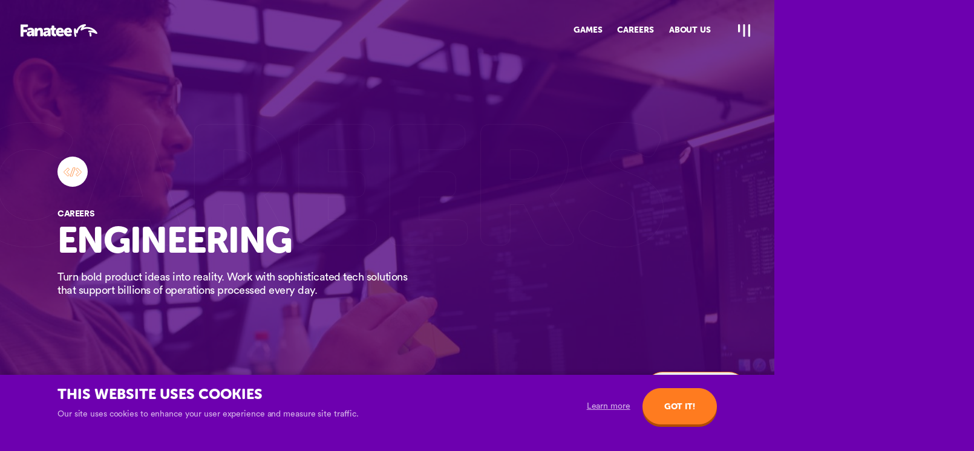

--- FILE ---
content_type: text/html; charset=utf-8
request_url: https://fanatee.com/careers/engineering
body_size: 13233
content:
<!DOCTYPE html>
<html lang='en'  data-wf-page="5e98701c32a33b74214e2d49" data-wf-site="5e9720bc3f1c09ba70798ef8" >
  <head>
    
    
    
    <title>
  
  
    Fanatee &nbsp;| &nbsp;Engineering
  
</title>
    <link href="/apos-minified/anon-cmkhd99xr0003geqoys7zfp9j.css" rel="stylesheet" />
    
    <meta name="viewport" content="width=device-width, initial-scale=1">
    
    
    

  <meta charset="UTF-8">
  <meta http-equiv="X-UA-Compatible" content="IE=edge">
  <meta name="viewport" content="width=device-width, initial-scale=1">

  <link rel="apple-touch-icon" sizes="180x180" href="/apple-touch-icon.png">
  <link rel="icon" type="image/png" sizes="32x32" href="/favicon-32x32.png">
  <link rel="icon" type="image/png" sizes="16x16" href="/favicon-16x16.png">
  <link rel="manifest" href="/site.webmanifest">
  <link rel="mask-icon" href="/safari-pinned-tab.svg" color="#6d00af">
  <meta name="msapplication-TileColor" content="#ffffff">
  <meta name="theme-color" content="#ffffff">
  <!-- Global site tag (gtag.js) - Google Analytics -->
  <script async src="https://www.googletagmanager.com/gtag/js?id=UA-38464936-4"></script>
  <script>
    window.dataLayer = window.dataLayer || [];
    function gtag(){dataLayer.push(arguments);}
    gtag('js', new Date());

    gtag('config', 'UA-38464936-4');
  </script>
  <!-- Facebook Pixel Code -->
  <script>
  !function(f,b,e,v,n,t,s)
  {if(f.fbq)return;n=f.fbq=function(){n.callMethod?
  n.callMethod.apply(n,arguments):n.queue.push(arguments)};
  if(!f._fbq)f._fbq=n;n.push=n;n.loaded=!0;n.version='2.0';
  n.queue=[];t=b.createElement(e);t.async=!0;
  t.src=v;s=b.getElementsByTagName(e)[0];
  s.parentNode.insertBefore(t,s)}(window, document,'script',
  'https://connect.facebook.net/en_US/fbevents.js');
  fbq('init', '384990555873911');
  fbq('track', 'PageView');
  </script>
  <noscript><img height="1" width="1" style="display:none"
  src="https://www.facebook.com/tr?id=384990555873911&ev=PageView&noscript=1"
  /></noscript>
  <!-- End Facebook Pixel Code -->
  <meta property="og:locale" content="en_US">
  <meta property="og:url" content="https://fanatee.com.br/careers/engineering">
  <meta property="og:title" content="Engineering">
  <meta property="og:site_name" content="Fanatee"><meta content="We make games that millions of people around the world play every single day." name="description">
      <meta content="Careers" name='twitter:text:title'/>
      <meta name="twitter:image:src" content="/images/og.png">
      <meta property="og:image" content="/images/og.png">
      <meta property="og:description" content="We make games that millions of people around the world play every single day.">
      <meta property="og:type" content="website"><link href="/css/normalize.css" rel="stylesheet" type="text/css">
  <link href="/css/components.css" rel="stylesheet" type="text/css">
  <link href="/css/fanatee.css" rel="stylesheet" type="text/css">

  </head>
  <body class=" " data-apos-level="1">
    
    
      
    
    
      
    
    <div class="apos-refreshable" data-apos-refreshable>
      <script>
window.apos = {"prefix":"","csrfCookieName":"fanatee.csrf","uploadsUrl":"/uploads"}
</script>
<script src="/apos-minified/anon-cmkhd99xr0003geqoys7zfp9j.js"></script>

      
    
<div class="hero-section">
    <div class="careers-page_hero-section" style="background-image: linear-gradient(180deg, rgba(89, 0, 143, 0.7), rgba(89, 0, 143, 0.7)), linear-gradient(180deg, rgba(0, 0, 0, 0.3), rgba(0, 0, 0, 0.3)), url('/uploads/attachments/ckc0ne4dh00b5n2p6yxmlseof-img-7275-min.full.jpg');">

      
        <div class="navbar"><a href="/" aria-current="page" class="navbar_brand w-inline-block w--current"><img src="/images/fanatee-logo-white.svg" alt="" class="navbar_brand_logo"><img src="/images/fanatee-logo-white-flat.svg" alt="" class="navbar_brand_logo_mobile"></a>
          <div class="navbar_right ">
            
            <div class="navbar_links">
            
              
                <a data-w-id="a231f5a6-f0ab-509c-b897-8d8978629548" href="/#games" title="Games" target="" class="navbar_links_item w-inline-block">
                  <div class="navbar_links_item_text">Games</div>
                  <div class="navbar_links_item_line"></div>
                </a>
              
            
              
                <a data-w-id="a231f5a6-f0ab-509c-b897-8d8978629548" href="/#careers" title="Careers" target="" class="navbar_links_item w-inline-block">
                  <div class="navbar_links_item_text">Careers</div>
                  <div class="navbar_links_item_line"></div>
                </a>
              
            
              
                <a data-w-id="a231f5a6-f0ab-509c-b897-8d8978629548" href="/about-us" title="About us" target="" class="navbar_links_item w-inline-block">
                  <div class="navbar_links_item_text">About us</div>
                  <div class="navbar_links_item_line"></div>
                </a>
              
            
              
            
            </div><a data-w-id="a231f5a6-f0ab-509c-b897-8d897862954c" href="#" class="navbar_menu-button w-inline-block"><img src="/images/menu-icon.svg" width="20" alt="" class="navbar_menu-button_icon"></a></div>
          <div class="navbar_menu">
            <div class="navbar_menu_left"><img src="/images/menu-graph.svg" alt="" class="navbar_menu_icon"></div>
            <div class="navbar_menu_right">
              <div class="navbar_menu_links">
                
                  <a data-w-id="5286852b-b1e2-0665-031b-9525c4112790" href="/#games" title="Games" target="" class="navbar_menu_links_item w-inline-block">
                    <div class="navbar_menu_links_item_text">Games</div>
                    <div class="navbar_menu_links_item_line"></div>
                  </a>
                
                  <a data-w-id="5286852b-b1e2-0665-031b-9525c4112790" href="/#careers" title="Careers" target="" class="navbar_menu_links_item w-inline-block">
                    <div class="navbar_menu_links_item_text">Careers</div>
                    <div class="navbar_menu_links_item_line"></div>
                  </a>
                
                  <a data-w-id="5286852b-b1e2-0665-031b-9525c4112790" href="/about-us" title="About us" target="" class="navbar_menu_links_item w-inline-block">
                    <div class="navbar_menu_links_item_text">About us</div>
                    <div class="navbar_menu_links_item_line"></div>
                  </a>
                
                  <a data-w-id="5286852b-b1e2-0665-031b-9525c4112790" href="/contact" title="Contact" target="" class="navbar_menu_links_item w-inline-block">
                    <div class="navbar_menu_links_item_text">Contact</div>
                    <div class="navbar_menu_links_item_line"></div>
                  </a>
                
              </div>
              <div class="navbar_menu_divisor"></div>
              <div class="navbar_menu_footer">
              <div class="navbar_menu_footer_infos">



<div class="apos-area"  data-apos-area data-doc-id="ckbbzxjua000bu10gwhph7st2">




<div 
  class="apos-area-widget-wrapper  apos-rich-text-widget-wrapper"
  data-apos-widget-wrapper="apostrophe-rich-text"
  >
  
  <div class="apos-area-widget apos-area-widget--contextual   apos-rich-text-widget" data-apos-widget="apostrophe-rich-text" data-apos-widget-id="w122713737894107038" data='{"_id":"w122713737894107038","type":"apostrophe-rich-text","__docId":"ckbbzxjua000bu10gwhph7st2","__dotPath":"contactHint.items.0"}' data-options='{"edit":false}' ><div data-rich-text class="apos-rich-text"><p>Get in touch</p>
</div>

  </div>
</div>
</div>
</div>
                <div class="navbar_menu_socials">
                  
                    <a href="https://www.facebook.com/FanateeGames" title="Facebook" class="navbar_menu_socials_item w-inline-block"><img src="/uploads/attachments/ckckjl7f5009y0mp61c69sr4y-045-facebook.svg" alt="Facebook"></a>
                  
                    <a href="https://www.instagram.com/fanatee_games/" title="Instagram" class="navbar_menu_socials_item w-inline-block"><img src="/uploads/attachments/ckckjmquz00as0mp623mej2hy-034-instagram-white.svg" alt="Instagram"></a>
                  
                    <a href="https://www.linkedin.com/company/fanatee" title="LinkedIn" class="navbar_menu_socials_item w-inline-block"><img src="/uploads/attachments/ckckjmquz00at0mp65f30akl1-031-linkedin.svg" alt="LinkedIn"></a>
                  
                </div>
                <a href="tel:" class="navbar_menu_footer_infos link"></a><a href="mailto:hello@fanatee.com?subject=New%20Site%20Contact" class="navbar_menu_footer_infos link"><strong class="bold">hello@fanatee.com</strong></a>
                <div class="navbar_menu_footer_copy">



<div class="apos-area"  data-apos-area data-doc-id="ckbbzxjua000bu10gwhph7st2">




<div 
  class="apos-area-widget-wrapper  apos-rich-text-widget-wrapper"
  data-apos-widget-wrapper="apostrophe-rich-text"
  >
  
  <div class="apos-area-widget apos-area-widget--contextual   apos-rich-text-widget" data-apos-widget="apostrophe-rich-text" data-apos-widget-id="w625167487503210682" data='{"_id":"w625167487503210682","type":"apostrophe-rich-text","__docId":"ckbbzxjua000bu10gwhph7st2","__dotPath":"menuFriendlyMessage.items.0"}' data-options='{"edit":false}' ><div data-rich-text class="apos-rich-text"><p>Fanatee is a global game studio. We build games for life 🧡</p>
</div>

  </div>
</div>
</div>
</div>
              </div>
            </div><a data-w-id="a231f5a6-f0ab-509c-b897-8d8978629579" href="#" class="navbar_menu_close w-inline-block"><img src="/images/icon-menu-close.svg" width="24" alt="" class="navbar_menu_close_icon"></a></div>
        </div>
      
    
      <div class="hero-section_content">
        <div class="container">
          <div class="hero-section_content_box">
            <div class="career-page_header_icon-tag" data-ix="movebottom-1"><img src="/uploads/attachments/ckbc1zo2i003adx0g47kvbpzv-icon-careers-code.svg" width="30" alt=""></div>
            <div class="career-page_header_tag" data-ix="movebottom-2">Careers</div>
            <h1 class="hero-section_content_h1 career" data-ix="movebottom-2">Engineering</h1>
            <div class="hero-section_content_text career" data-ix="movebottom-3">Turn bold product ideas into reality. Work with sophisticated tech solutions that support billions of operations processed every day.</div>
          </div>
        </div>
        <div class="hero-section_content_graph-box"><img src="../images/careers-hero-graph.svg" alt="" class="hero-section_content_graph"></div>
      </div>
    </div>
</div>


      <a name="main"></a>
      
      
  <div id="about" data-w-id="a19b81ca-79c6-5a78-538d-1875748a1228" class="about-section career">
    <div class="about-section_header career"><img src="../images/hero-graph-bottom.svg" alt="" class="about-section_header_divisor"><img src="../images/home-elipse-1.svg" width="252" alt="" class="about-section_header_elipse1"></div>
    <div class="container">
      <h2 class="careers-page_fanatee-section_h2" data-ix="movebottom-1">



<div class="apos-area"  data-apos-area data-doc-id="ckbc0lu5w004qkf0grn69edft">




<div 
  class="apos-area-widget-wrapper  apos-rich-text-widget-wrapper"
  data-apos-widget-wrapper="apostrophe-rich-text"
  >
  
  <div class="apos-area-widget apos-area-widget--contextual   apos-rich-text-widget" data-apos-widget="apostrophe-rich-text" data-apos-widget-id="w252857647280599733" data='{"_id":"w252857647280599733","type":"apostrophe-rich-text","__docId":"ckbc0lu5w004qkf0grn69edft","__dotPath":"careersSectionOffer.items.0"}' data-options='{"edit":false}' ><div data-rich-text class="apos-rich-text"><p>WORKING AT</p>
</div>

  </div>
</div>
</div>
<span class="orange">



<div class="apos-area"  data-apos-area data-doc-id="ckbc0lu5w004qkf0grn69edft">




<div 
  class="apos-area-widget-wrapper  apos-rich-text-widget-wrapper"
  data-apos-widget-wrapper="apostrophe-rich-text"
  >
  
  <div class="apos-area-widget apos-area-widget--contextual   apos-rich-text-widget" data-apos-widget="apostrophe-rich-text" data-apos-widget-id="w601478904863884754" data='{"_id":"w601478904863884754","type":"apostrophe-rich-text","__docId":"ckbc0lu5w004qkf0grn69edft","__dotPath":"careersSectionOfferOrange.items.0"}' data-options='{"edit":false}' ><div data-rich-text class="apos-rich-text"><p>fanatee</p>
</div>

  </div>
</div>
</div>
</span></h2>
      <div class="careers-page_fanatee-section_list">
        



<div class="apos-area"  data-apos-area data-doc-id="ckbbzxjua000bu10gwhph7st2">




<div 
  class="apos-area-widget-wrapper  "
  data-apos-widget-wrapper="about-career"
  >
  
  <div class="apos-area-widget   " data-apos-widget="about-career" data-apos-widget-id="w91468853125851683" data='{"carrerDetails":[{"id":"w145339851493338023","itemTitle":"Global impact","itemDescription":"Your work will reach millions of people around the world every day.","itemIcon":{"items":[{"by":"id","_id":"w550840931624418083","pieceIds":["ckckt79zq00sv0mp6j6qy6z7x"],"relationships":{"ckckt79zq00sv0mp6j6qy6z7x":{"left":null,"top":null,"width":null,"height":null,"x":null,"y":null}},"type":"apostrophe-images","__docId":"ckbbzxjua000bu10gwhph7st2","__dotPath":"aboutSectionCarrer.items.0.carrerDetails.0.itemIcon.items.0"}],"type":"area","_docId":"ckbbzxjua000bu10gwhph7st2","_dotPath":"aboutSectionCarrer.items.0.carrerDetails.0.itemIcon"}},{"id":"w932940360926928920","itemTitle":"Team work","itemDescription":"Collaborate with a group of talented, passionate people that think big and work hard to achieve it.","itemIcon":{"items":[{"by":"id","_id":"w524269676289344982","pieceIds":["ckcktc5qc00ty0mp6ois91j1j"],"relationships":{"ckcktc5qc00ty0mp6ois91j1j":{"left":null,"top":null,"width":null,"height":null,"x":null,"y":null}},"type":"apostrophe-images","__docId":"ckbbzxjua000bu10gwhph7st2","__dotPath":"aboutSectionCarrer.items.0.carrerDetails.1.itemIcon.items.0"}],"type":"area","_docId":"ckbbzxjua000bu10gwhph7st2","_dotPath":"aboutSectionCarrer.items.0.carrerDetails.1.itemIcon"}},{"id":"w114664348151186958","itemTitle":"Knowledge","itemDescription":"Learn through knowledge-sharing among multidisciplinary teams, as well as through opportunities to join important industry events.","itemIcon":{"items":[{"by":"id","_id":"w177472379630354973","pieceIds":["ckcktan8g00tf0mp6pp5754e3"],"relationships":{"ckcktan8g00tf0mp6pp5754e3":{"left":null,"top":null,"width":null,"height":null,"x":null,"y":null}},"type":"apostrophe-images","__docId":"ckbbzxjua000bu10gwhph7st2","__dotPath":"aboutSectionCarrer.items.0.carrerDetails.2.itemIcon.items.0"}],"type":"area","_docId":"ckbbzxjua000bu10gwhph7st2","_dotPath":"aboutSectionCarrer.items.0.carrerDetails.2.itemIcon"}},{"id":"w995718707341407052","itemTitle":"Growth","itemDescription":"We are a fast-moving startup on a strong growth trajectory. As a result, we offer opportunities to hone your skills, develop professionally and build a career in a dynamic industry.","itemIcon":{"items":[{"by":"id","_id":"w799228309341046543","pieceIds":["ckckte1zv00ut0mp637fmxkpz"],"relationships":{"ckckte1zv00ut0mp637fmxkpz":{"left":null,"top":null,"width":null,"height":null,"x":null,"y":null}},"type":"apostrophe-images","__docId":"ckbbzxjua000bu10gwhph7st2","__dotPath":"aboutSectionCarrer.items.0.carrerDetails.3.itemIcon.items.0"}],"type":"area","_docId":"ckbbzxjua000bu10gwhph7st2","_dotPath":"aboutSectionCarrer.items.0.carrerDetails.3.itemIcon"}},{"id":"w659136013758271196","itemTitle":"Freedom","itemDescription":"Take ownership, be involved and have the space to leave your mark on building quality products.","itemIcon":{"items":[{"by":"id","_id":"w968187397762050007","pieceIds":["ckcktfgpi00vc0mp68w09qnvr"],"relationships":{"ckcktfgpi00vc0mp68w09qnvr":{"left":null,"top":null,"width":null,"height":null,"x":null,"y":null}},"type":"apostrophe-images","__docId":"ckbbzxjua000bu10gwhph7st2","__dotPath":"aboutSectionCarrer.items.0.carrerDetails.4.itemIcon.items.0"}],"type":"area","_docId":"ckbbzxjua000bu10gwhph7st2","_dotPath":"aboutSectionCarrer.items.0.carrerDetails.4.itemIcon"}}],"_id":"w91468853125851683","type":"about-career","__docId":"ckbbzxjua000bu10gwhph7st2","__dotPath":"aboutSectionCarrer.items.0"}' data-options='{"edit":false}' >

    <div class="careers-page_fanatee-section_list_item" data-ix="movebottom-1">
        <div class="careers-page_fanatee-section_list_item_header">
            <div class="careers-page_fanatee-section_list_item_header_icon-box"><img src="/uploads/attachments/ckckt79zj00su0mp6wlksaxv7-icon-global.svg" alt="" class="careers-page_fanatee-section_list_item_header_icon"></div>
            <h3 class="careers-page_fanatee-section_list_item_header_title">Global impact</h3>
        </div>
    <div class="careers-page_fanatee-section_list_item_header_p">Your work will reach millions of people around the world every day.</div>
    </div>

    <div class="careers-page_fanatee-section_list_item" data-ix="movebottom-1">
        <div class="careers-page_fanatee-section_list_item_header">
            <div class="careers-page_fanatee-section_list_item_header_icon-box"><img src="/uploads/attachments/ckcktc5q900tx0mp63jdofuab-icon-team.svg" alt="" class="careers-page_fanatee-section_list_item_header_icon"></div>
            <h3 class="careers-page_fanatee-section_list_item_header_title">Team work</h3>
        </div>
    <div class="careers-page_fanatee-section_list_item_header_p">Collaborate with a group of talented, passionate people that think big and work hard to achieve it.</div>
    </div>

    <div class="careers-page_fanatee-section_list_item" data-ix="movebottom-1">
        <div class="careers-page_fanatee-section_list_item_header">
            <div class="careers-page_fanatee-section_list_item_header_icon-box"><img src="/uploads/attachments/ckcktan8900te0mp6zmwiqst8-icon-learn.svg" alt="" class="careers-page_fanatee-section_list_item_header_icon"></div>
            <h3 class="careers-page_fanatee-section_list_item_header_title">Knowledge</h3>
        </div>
    <div class="careers-page_fanatee-section_list_item_header_p">Learn through knowledge-sharing among multidisciplinary teams, as well as through opportunities to join important industry events.</div>
    </div>

    <div class="careers-page_fanatee-section_list_item" data-ix="movebottom-1">
        <div class="careers-page_fanatee-section_list_item_header">
            <div class="careers-page_fanatee-section_list_item_header_icon-box"><img src="/uploads/attachments/ckckte1zq00us0mp6qdz6r4hw-icon-grow.svg" alt="" class="careers-page_fanatee-section_list_item_header_icon"></div>
            <h3 class="careers-page_fanatee-section_list_item_header_title">Growth</h3>
        </div>
    <div class="careers-page_fanatee-section_list_item_header_p">We are a fast-moving startup on a strong growth trajectory. As a result, we offer opportunities to hone your skills, develop professionally and build a career in a dynamic industry.</div>
    </div>

    <div class="careers-page_fanatee-section_list_item" data-ix="movebottom-1">
        <div class="careers-page_fanatee-section_list_item_header">
            <div class="careers-page_fanatee-section_list_item_header_icon-box"><img src="/uploads/attachments/ckcktfgpb00vb0mp65gonja5o-icon-lead.svg" alt="" class="careers-page_fanatee-section_list_item_header_icon"></div>
            <h3 class="careers-page_fanatee-section_list_item_header_title">Freedom</h3>
        </div>
    <div class="careers-page_fanatee-section_list_item_header_p">Take ownership, be involved and have the space to leave your mark on building quality products.</div>
    </div>


  </div>
</div>
</div>

       </div>
    </div><img src="../images/home-elipse-2.svg" width="1010" data-w-id="f90d1ea7-9432-187c-d20a-a4ed231ca69f" alt="" class="careers-page_fanatee-section_list_graph"></div><img src="../images/games-section-header-graph.svg" alt="" class="gallery-section_header">
  



<div class="apos-area"  data-apos-area data-doc-id="ckbc3iw8o001bak0gfn7q3o9y">




<div 
  class="apos-area-widget-wrapper  "
  data-apos-widget-wrapper="gallery"
  >
  
  <div class="apos-area-widget   " data-apos-widget="gallery" data-apos-widget-id="w70023636982533632" data='{"_id":"w70023636982533632","images":{"items":[{"by":"id","_id":"w21013325422718992","pieceIds":["ckc0z2a3r00n9n2p6ejjrg1mx","ckc0zxbyt00u9n2p6hqlm077b","ckbt20svi001oerp6z8lcbxg9","ckc0zxct600ufn2p6fkozdvb8","ckc0zxdbf00uhn2p66zhic5kb"],"relationships":{"ckc0z2a3r00n9n2p6ejjrg1mx":{"left":null,"top":null,"width":null,"height":null,"x":null,"y":null},"ckc0zxbyt00u9n2p6hqlm077b":{"left":null,"top":null,"width":null,"height":null,"x":null,"y":null},"ckbt20svi001oerp6z8lcbxg9":{"left":null,"top":null,"width":null,"height":null,"x":null,"y":null},"ckc0zxct600ufn2p6fkozdvb8":{"left":null,"top":null,"width":null,"height":null,"x":null,"y":null},"ckc0zxdbf00uhn2p66zhic5kb":{"left":null,"top":null,"width":null,"height":null,"x":null,"y":null}},"type":"apostrophe-images","__docId":"ckbc3iw8o001bak0gfn7q3o9y","__dotPath":"gallerySectionCarrer.items.0.images.items.0"}],"type":"area","_docId":"ckbc3iw8o001bak0gfn7q3o9y","_dotPath":"gallerySectionCarrer.items.0.images"},"type":"gallery","__docId":"ckbc3iw8o001bak0gfn7q3o9y","__dotPath":"gallerySectionCarrer.items.0"}' data-options='{"edit":false}' >
  <div class="gallery-section ">
    <div class="gallery-section_list ">
      <div class="gallery-section_row">
        
          <div class="gallery-section_item" style="background-image: url('/uploads/attachments/ckc0z26ro00n8n2p64o5e33nd-img-6277-min.full.jpg');" data-ix="movebottom-1"></div>
        
        
          <div class="gallery-section_item small photo2" style="background-image: url('/uploads/attachments/ckc0zwsfl00u2n2p6nxvtabwu-img-6513-min.full.jpg');" data-ix="movebottom-2"></div>
        
        
          <div class="gallery-section_item photo3" style="background-image: url('/uploads/attachments/ckbt20pmd001gerp6mqmpxo54-img-6667.full.jpg');" data-ix="movebottom-3"></div>
        
      </div>
      <div class="gallery-section_row">
        
          <div class="gallery-section_item photo4" style="background-image: url('/uploads/attachments/ckc0zwsg400u3n2p6a4j7wylo-img-6153-min.full.jpg');" data-ix="movebottom-1"></div>
        
        
          <div class="gallery-section_item medium photo5" style="background-image: url('/uploads/attachments/ckc0zwukb00u5n2p6ck9pt9he-img-6548-min.full.jpg');" data-ix="movebottom-2"></div>
        
      </div>
    </div>
  </div>
  <style>
    .game-page_support-section { 
      overflow: unset !important;
    }
  </style>
  </div>
</div>
</div>

  <div class="about-career-section">
    <div class="about-career-section_header">
      <div class="container">
        <h2 class="about-career-section_header_h2" data-ix="movebottom-1">



<div class="apos-area"  data-apos-area data-doc-id="ckbc3iw8o001bak0gfn7q3o9y"></div>
</h2>
      </div><img src="/uploads/attachments/ckcw95oue00nf76p6k2r66yim-engineering.svg" alt="" class="about-career-section_header_graph"></div>
      <div class="container">
      



<div class="apos-area"  data-apos-area data-doc-id="ckbc3iw8o001bak0gfn7q3o9y"></div>

      



<div class="apos-area"  data-apos-area data-doc-id="ckbc3iw8o001bak0gfn7q3o9y"></div>

    </div>
  </div>

  <div class="about-page_video-section">
    



<div class="apos-area"  data-apos-area data-doc-id="ckbc3iw8o001bak0gfn7q3o9y">




<div 
  class="apos-area-widget-wrapper  "
  data-apos-widget-wrapper="about-us-thumbnail"
  >
  
  <div class="apos-area-widget   " data-apos-widget="about-us-thumbnail" data-apos-widget-id="w984681811742199079" data='{"_id":"w984681811742199079","thumbnail":{"items":[{"by":"id","_id":"w826744145236885786","pieceIds":["ckc0zxbyt00u9n2p6hqlm077b"],"relationships":{"ckc0zxbyt00u9n2p6hqlm077b":{"left":null,"top":null,"width":null,"height":null,"x":null,"y":null}},"type":"apostrophe-images","__docId":"ckbc3iw8o001bak0gfn7q3o9y","__dotPath":"aboutUsThumb.items.0.thumbnail.items.0"}],"type":"area","_docId":"ckbc3iw8o001bak0gfn7q3o9y","_dotPath":"aboutUsThumb.items.0.thumbnail"},"mainTitle":"Engineering at Fanatee","subtitle":"Give flesh to unique game concepts.","type":"about-us-thumbnail","__docId":"ckbc3iw8o001bak0gfn7q3o9y","__dotPath":"aboutUsThumb.items.0"}' data-options='{"edit":false}' >
    <a data-w-id="0279deea-0bc1-f9f8-5df2-9cd5b91e2910" href="#" class="about-page_video-section_link w-inline-block"  style="background-image: linear-gradient(180deg, rgba(109, 0, 175, 0.55), rgba(109, 0, 175, 0.55)), url(/uploads/attachments/ckc0zwsfl00u2n2p6nxvtabwu-img-6513-min.full.jpg); background-position: center; background-size: cover; background-repeat: no-repeat; color: white;" >
        <div data-poster-url="videos/bg-video-poster-00001.jpg" data-video-urls="videos/bg-video-transcode.mp4,videos/bg-video-transcode.webm" data-autoplay="true" data-loop="true" data-wf-ignore="true" class="about-page_video-section_link_bg w-background-video w-background-video-atom"><div></div><img src="/images/icon-play.svg" alt="" class="about-page_video-section_link_icon">
        <h2 class="about-page_video-section_link_h2">Engineering at Fanatee</h2>
        <div class="about-page_video-section_link_txt">Give flesh to unique game concepts.</div>
        </div>
    </a>

<style>
    .about-page_video-section {
        opacity: 1 !important;
    }
</style>
  </div>
</div>
</div>

    



<div class="apos-area"  data-apos-area data-doc-id="ckbc3iw8o001bak0gfn7q3o9y">




<div 
  class="apos-area-widget-wrapper  "
  data-apos-widget-wrapper="video-showcase"
  >
  
  <div class="apos-area-widget   " data-apos-widget="video-showcase" data-apos-widget-id="w881156561449059252" data='{"_id":"w881156561449059252","video":{"items":[{"_id":"w545180833147956193","video":{"url":"https://youtu.be/a2Xiaj4c8Cg","title":"Working in Technology at Fanatee","thumbnail":"https://i.ytimg.com/vi/a2Xiaj4c8Cg/hqdefault.jpg"},"type":"apostrophe-video","__docId":"ckbc3iw8o001bak0gfn7q3o9y","__dotPath":"showCaseVideoAboutUs.items.0.video.items.0"}],"type":"area","_docId":"ckbc3iw8o001bak0gfn7q3o9y","_dotPath":"showCaseVideoAboutUs.items.0.video"},"type":"video-showcase","__docId":"ckbc3iw8o001bak0gfn7q3o9y","__dotPath":"showCaseVideoAboutUs.items.0"}' data-options='{"edit":false}' >  <div style="display:none;opacity:0" class="youtube-modal">
    <div data-w-id="6ccf845c-d8d4-7348-211b-604f694712af" class="youtube-modal_mask"><img src="/images/icon-menu-close.svg" width="25" alt="" class="youtube-modal_mask_icon"></div>
    <div id="videoplayer" style="-webkit-transform:translate3d(0, 0, 0) scale3d(0, 0, 1) rotateX(0) rotateY(0) rotateZ(0) skew(0, 0);-moz-transform:translate3d(0, 0, 0) scale3d(0, 0, 1) rotateX(0) rotateY(0) rotateZ(0) skew(0, 0);-ms-transform:translate3d(0, 0, 0) scale3d(0, 0, 1) rotateX(0) rotateY(0) rotateZ(0) skew(0, 0);transform:translate3d(0, 0, 0) scale3d(0, 0, 1) rotateX(0) rotateY(0) rotateZ(0) skew(0, 0);padding-top:56.17021276595745%" class="youtube-modal_video w-video w-embed">
      <iframe class="embedly-embed" height="80%" src="https://www.youtube.com/embed/a2Xiaj4c8Cg" frameborder="0" allow="accelerometer; autoplay; encrypted-media; gyroscope; picture-in-picture" allowfullscreen></iframe>
    </div>
  </div>
  </div>
</div>
</div>

  </div>

  </div>
  <div id="openings" class="join-section">
  <div class="container">
    <h2 class="join-section_h2">



<div class="apos-area"  data-apos-area data-doc-id="ckbc0lu5w004qkf0grn69edft">




<div 
  class="apos-area-widget-wrapper  apos-rich-text-widget-wrapper"
  data-apos-widget-wrapper="apostrophe-rich-text"
  >
  
  <div class="apos-area-widget apos-area-widget--contextual   apos-rich-text-widget" data-apos-widget="apostrophe-rich-text" data-apos-widget-id="w503707156564767969" data='{"_id":"w503707156564767969","type":"apostrophe-rich-text","__docId":"ckbc0lu5w004qkf0grn69edft","__dotPath":"careersJoinUsTitle.items.0"}' data-options='{"edit":false}' ><div data-rich-text class="apos-rich-text"><p>JOIN US!</p>
</div>

  </div>
</div>
</div>
</h2>
      <div class="join-section_list">
        



<div class="apos-area"  data-apos-area data-doc-id="ckbbzxjua000bu10gwhph7st2">




<div 
  class="apos-area-widget-wrapper  "
  data-apos-widget-wrapper="openings"
  >
  
  <div class="apos-area-widget   " data-apos-widget="openings" data-apos-widget-id="w731800993914404779" data='{"by":"all","limitByAll":99,"limitByTag":5,"_id":"w731800993914404779","pieceIds":[],"tags":[],"type":"openings","__docId":"ckbbzxjua000bu10gwhph7st2","__dotPath":"openings.items.0"}' data-options='{"careerIds":["ckbc3iw8o001bak0gfn7q3o9y"],"edit":false}' >  
  

  
      <a data-w-id="8d6ad555-5c99-ac42-6d42-0d99ff688f26" href="/openings/unity-software-engineer" class="join-section_list_item w-inline-block" data-ix="movebottom-1">
          <div class="join-section_list_item_content">
              <div class="join-section_list_item_content_tag">Full Time</div>
              <h3 class="join-section_list_item_content_h3">Unity Software Engineer</h3>
              <div class="join-section_list_item_content_location"><strong>Location:</strong> Hybrid</div>
          </div>
          <div class="join-section_list_item_arrow-box">
              <img src="../images/arrow.svg" style="opacity:0" alt="" class="join-section_list_item_arrow">
              <img src="../images/arrow-purple.svg" style="opacity:1" alt="" class="join-section_list_item_arrow-white">
          </div>
      </a>
  

  </div>
</div>
</div>

      </div>
    </div>
  </div>
  <div class="didnt-section">
    <div class="container">
      <div class="didnt-section_content">
        <div class="didnt-section_content-box">
          <h2 class="didnt-section_content_h2" data-ix="movebottom-1">



<div class="apos-area"  data-apos-area data-doc-id="ckbc0lu5w004qkf0grn69edft"></div>
</h2>
          <div class="didnt-section_content_p" data-ix="movebottom-2">



<div class="apos-area"  data-apos-area data-doc-id="ckbc0lu5w004qkf0grn69edft"></div>
</div><div data-ix="movebottom-3">



<div class="apos-area"  data-apos-area data-doc-id="ckbc0lu5w004qkf0grn69edft"></div>
</div><img src="../images/icon-error.svg" alt="" class="didnt-section_content_graph"></div>
      </div>
    </div>
  </div>



<div class="apos-area"  data-apos-area data-doc-id="ckbc3iw8o001bak0gfn7q3o9y">




<div 
  class="apos-area-widget-wrapper  "
  data-apos-widget-wrapper="apostrophe-link"
  >
  
  <div class="apos-area-widget   " data-apos-widget="apostrophe-link" data-apos-widget-id="w99208090392538148" data='{"_id":"w99208090392538148","linkText":"See Openings","linkType":"custom","linkUrl":"https://fanatee.com/careers/engineering#openings","linkTarget":false,"type":"apostrophe-link","__docId":"ckbc3iw8o001bak0gfn7q3o9y","__dotPath":"seeOpeningsCTA.items.0"}' data-options='{"classes":["button","w-button","careers-fixed","hover-orange","careers"],"edit":false}' >


  
  

<a class="button w-button careers-fixed hover-orange careers" href="https://fanatee.com/careers/engineering#openings">See Openings</a>

  </div>
</div>
</div>

    <script>
      $(document).ready(function() {
        $('.youtube-modal_mask_icon').click(function() {
            $('.youtube-modal').fadeOut()
        })
        $('.youtube-modal').click(function() {
            $('.youtube-modal').fadeOut()
        })
        // set unique id to videoplayer for the Webflow video element
        var src = $('#videoplayer').children('iframe').attr('src');
        // when object with class open-popup is clicked...
        $('.about-page_video-section_link').click(function(e) {
          e.preventDefault();
          $('.youtube-modal').css('opacity', '1');
          // change the src value of the video
          $('#videoplayer').children('iframe').attr('src', src);
          $('.youtube-modal').fadeIn();
          $('.youtube-modal_mask').fadeIn();
        });
        // when object with class close-popup is clicked...
        $('.youtube-modal_mask').click(function(e) {
          e.preventDefault();
          $('.youtube-modal').fadeOut()
          $('#videoplayer').children('iframe').attr('src', '');
          $('#videoplayer').children('iframe').attr('src', src);
          $('.youtube-modal_mask').fadeOut();
        });
      });
    </script>
  <script src="/js/youtubeBackground.js" type="text/javascript"></script>

      
      
  
    <footer class="footer purple">
      <div class="container">
        <div class="footer_header">
          <div class="footer_header_socials">
            <div class="footer_header_socials_title white">



<div class="apos-area"  data-apos-area data-doc-id="ckbbzxjua000bu10gwhph7st2">




<div 
  class="apos-area-widget-wrapper  apos-rich-text-widget-wrapper"
  data-apos-widget-wrapper="apostrophe-rich-text"
  >
  
  <div class="apos-area-widget apos-area-widget--contextual   apos-rich-text-widget" data-apos-widget="apostrophe-rich-text" data-apos-widget-id="w8543582141018190" data='{"_id":"w8543582141018190","type":"apostrophe-rich-text","__docId":"ckbbzxjua000bu10gwhph7st2","__dotPath":"followUs1.items.0"}' data-options='{"edit":false}' ><div data-rich-text class="apos-rich-text"><p>Contact us</p>
</div>

  </div>
</div>
</div>
</div>
            <div class="footer_header_socials_list">
              
                <a href="https://www.facebook.com/FanateeGames" target="_blank" title="Facebook" class="footer_header_socials_list_item w-inline-block"><img src="/uploads/attachments/ckckjl7f5009y0mp61c69sr4y-045-facebook.svg" width="18" alt="" class="footer_header_socials_list_item_icon"></a>
              
                <a href="https://www.instagram.com/fanatee_games/" target="_blank" title="Instagram" class="footer_header_socials_list_item w-inline-block"><img src="/uploads/attachments/ckckjmquz00as0mp623mej2hy-034-instagram-white.svg" width="18" alt="" class="footer_header_socials_list_item_icon"></a>
              
                <a href="https://www.linkedin.com/company/fanatee" target="_blank" title="LinkedIn" class="footer_header_socials_list_item w-inline-block"><img src="/uploads/attachments/ckckjmquz00at0mp65f30akl1-031-linkedin.svg" width="18" alt="" class="footer_header_socials_list_item_icon"></a>
              
            </div>
          </div><a href="/" title="Homepage"><img src="/images/fanatee-logo-white-flat.svg" alt="" class="footer_header_logo"></a></div>
        <div class="footer_links white">
          
            <a href="/#games" title="Games" target="" class="footer_links_item white">Games</a>
          
            <a href="/#careers" title="Careers" target="" class="footer_links_item white">Careers</a>
          
            <a href="/about-us" title="About us" target="" class="footer_links_item white">About us</a>
          
            <a href="/contact" title="Contact" target="" class="footer_links_item white">Contact</a>
          
        </div>
        <div class="footer_infos">
          <div class="footer_infos_links">
            <div class="footer_infos_links_item"><a href="#" class="footer_infos_links_item_text white"></a><a href="mailto:hello@fanatee.com?subject=Contato%20Site" class="footer_infos_links_item_text white"><strong class="bold">hello@fanatee.com</strong></a></div>
            <div class="footer_infos_links_item address"><img src="/images/icon-pin-white.svg" width="12" alt=""><a href="https://www.google.com.br/maps/place/R.+Padre+Jo%C3%A3o+Manuel,+1212+-+Jardins,+S%C3%A3o+Paulo+-+SP,+01411-001/@-23.5667962,-46.6699484,17z/data=!3m1!4b1!4m5!3m4!1s0x94ce59d701097089:0x368f1dc984c85df3!8m2!3d-23.5667962!4d-46.6677597" target="_blank" class="footer_infos_links_item_text address white">Head Office 78 SW 7th St, Miami, FL<br><strong class="bold">Brazil Office Rua Padre João Manuel 1212 - São Paulo/SP</strong></a></div>
          </div>
          <div class="footer_infos_copy">
            <div class="footer_infos_copy_links">
              <a href="http://fanatee.com/cookies" title="Cookies" class="footer_infos_copy_links_item white">Cookies</a>
              <div class="footer_infos_copy_links_item_divisor white"></div><a href="http://fanatee.com/privacy-policy" title="Privacy Policy" class="footer_infos_copy_links_item white">Privacy Policy</a>
              <div class="footer_infos_copy_links_item_divisor white"></div><a href="https://fanatee.com/terms-of-service" class="footer_infos_copy_links_item white">Terms of Service</a>
            </div>
            <div class="footer_infos_copy_txt white">© Fanatee 2026. All Rights Reserved</div>
          </div>
        </div>
        <div class="footer_signature"><a href="https://www.duckstudio.design/" title="Duck Design Studio" target="_blank" class="w-inline-block"><img src="/images/logo-horizontal-branco-svg.svg" width="70" alt=""></a></div>
      </div>
    </footer>
  
  
    <div class="cookie-box" style="display: none;">
      <div class="container">
        <div class="cookie-box_content">
          <div class="cookie-box_content_left">
            <h2 class="cookie-box_content_left_title">



<div class="apos-area"  data-apos-area data-doc-id="ckbbzxjua000bu10gwhph7st2">




<div 
  class="apos-area-widget-wrapper  apos-rich-text-widget-wrapper"
  data-apos-widget-wrapper="apostrophe-rich-text"
  >
  
  <div class="apos-area-widget apos-area-widget--contextual   apos-rich-text-widget" data-apos-widget="apostrophe-rich-text" data-apos-widget-id="w86340928424217766" data='{"_id":"w86340928424217766","type":"apostrophe-rich-text","__docId":"ckbbzxjua000bu10gwhph7st2","__dotPath":"cookieBoxTitle.items.0"}' data-options='{"classes":["cookie-box_content_left_title"],"edit":false}' ><div data-rich-text class="apos-rich-text"><p>THIS WEBSITE USES COOKIES</p>
</div>

  </div>
</div>
</div>
</h2>
            <div class="cookie-box_content_left_txt">



<div class="apos-area"  data-apos-area data-doc-id="ckbbzxjua000bu10gwhph7st2">




<div 
  class="apos-area-widget-wrapper  apos-rich-text-widget-wrapper"
  data-apos-widget-wrapper="apostrophe-rich-text"
  >
  
  <div class="apos-area-widget apos-area-widget--contextual   apos-rich-text-widget" data-apos-widget="apostrophe-rich-text" data-apos-widget-id="w61588056532880781" data='{"_id":"w61588056532880781","type":"apostrophe-rich-text","__docId":"ckbbzxjua000bu10gwhph7st2","__dotPath":"cookieBoxText.items.0"}' data-options='{"classes":["cookie-box_content_left_title"],"edit":false}' ><div data-rich-text class="apos-rich-text"><p>Our site uses cookies to enhance your user experience and measure site traffic.</p>
</div>

  </div>
</div>
</div>
</div>
          </div>
          <div class="cookie-box_content_right">



<div class="apos-area"  data-apos-area data-doc-id="ckbbzxjua000bu10gwhph7st2">




<div 
  class="apos-area-widget-wrapper  "
  data-apos-widget-wrapper="apostrophe-link"
  >
  
  <div class="apos-area-widget   " data-apos-widget="apostrophe-link" data-apos-widget-id="w14912032819336734" data='{"_id":"w14912032819336734","linkText":"Learn more","linkType":"page","pageId":"ckbc416ng0030na0g2btipwo3","linkUrl":null,"linkTarget":false,"type":"apostrophe-link","__docId":"ckbbzxjua000bu10gwhph7st2","__dotPath":"cookiesLearnMore.items.0"}' data-options='{"classes":["cookie-box_content_right_link"],"edit":false}' >


  
  

<a class="cookie-box_content_right_link" href="/cookies">Learn more</a>

  </div>
</div>
</div>




<div class="apos-area"  data-apos-area data-doc-id="ckbbzxjua000bu10gwhph7st2">




<div 
  class="apos-area-widget-wrapper  "
  data-apos-widget-wrapper="apostrophe-link"
  >
  
  <div class="apos-area-widget   " data-apos-widget="apostrophe-link" data-apos-widget-id="w405395031431118751" data='{"_id":"w405395031431118751","linkText":"Got it!","linkType":"custom","linkUrl":"#","linkTarget":false,"type":"apostrophe-link","__docId":"ckbbzxjua000bu10gwhph7st2","__dotPath":"allowCookies.items.0"}' data-options='{"classes":["button","w-button","accept-cookies-button"],"edit":false}' >


  
  

<a class="button w-button accept-cookies-button" href="#">Got it!</a>

  </div>
</div>
</div>
</div>
        </div>
      </div>
    </div>
  
  <script>
    document.addEventListener("DOMContentLoaded", ()=> {
      if(localStorage.getItem('cookieAccepted') !== 'true') document.querySelector('.cookie-box').style.display = 'flex';
    })
    $('.accept-cookies-button').click(function() {
      localStorage.setItem('cookieAccepted', 'true')
      $('.cookie-box').fadeOut()
    });
  </script>
  <script src="/js/fanatee.js" type="text/javascript"></script>

    </div>
    
      <script type="text/javascript">
          apos.csrf();
  apos.prefixAjax();
  apos.create("apostrophe-assets", {});
  apos.utils.assign(apos.utils, apos.create("apostrophe-browser-utils"));
  apos.create("apostrophe-ui", {"userTimeFormat":"h:mma"});
  apos.create("apostrophe-oembed", {"action":"/modules/apostrophe-oembed"});
  apos.searchSuggestions = {"url":"/search"};
  apos.searchSuggestions = {"url":"/search"};
  apos.mirror({"name":"apostrophe-rich-text-widgets","chain":[{"name":"apostrophe-widgets"},{"name":"my-apostrophe-widgets"},{"name":"apostrophe-rich-text-widgets"},{"name":"my-apostrophe-rich-text-widgets"}]});
  apos.mirror({"name":"apostrophe-html-widgets","chain":[{"name":"apostrophe-widgets"},{"name":"my-apostrophe-widgets"},{"name":"apostrophe-html-widgets"},{"name":"my-apostrophe-html-widgets"}]});
  apos.mirror({"name":"apostrophe-video-widgets","chain":[{"name":"apostrophe-widgets"},{"name":"my-apostrophe-widgets"},{"name":"apostrophe-video-widgets"},{"name":"my-apostrophe-video-widgets"}]});
  apos.mirror({"name":"apostrophe-images-widgets","chain":[{"name":"apostrophe-widgets"},{"name":"my-apostrophe-widgets"},{"name":"apostrophe-pieces-widgets"},{"name":"my-apostrophe-pieces-widgets"},{"name":"apostrophe-images-widgets"},{"name":"my-apostrophe-images-widgets"}]});
  apos.mirror({"name":"apostrophe-files-widgets","chain":[{"name":"apostrophe-widgets"},{"name":"my-apostrophe-widgets"},{"name":"apostrophe-pieces-widgets"},{"name":"my-apostrophe-pieces-widgets"},{"name":"apostrophe-files-widgets"},{"name":"my-apostrophe-files-widgets"}]});
  apos.mirror({"name":"careers-widgets","chain":[{"name":"apostrophe-widgets"},{"name":"my-apostrophe-widgets"},{"name":"apostrophe-pieces-widgets"},{"name":"my-apostrophe-pieces-widgets"},{"name":"careers-widgets"}]});
  apos.mirror({"name":"about-career-widgets","chain":[{"name":"apostrophe-widgets"},{"name":"my-apostrophe-widgets"},{"name":"about-career-widgets"}]});
  apos.mirror({"name":"career-details-widgets","chain":[{"name":"apostrophe-widgets"},{"name":"my-apostrophe-widgets"},{"name":"career-details-widgets"}]});
  apos.mirror({"name":"career-testimonial-widgets","chain":[{"name":"apostrophe-widgets"},{"name":"my-apostrophe-widgets"},{"name":"career-testimonial-widgets"}]});
  apos.mirror({"name":"openings-widgets","chain":[{"name":"apostrophe-widgets"},{"name":"my-apostrophe-widgets"},{"name":"apostrophe-pieces-widgets"},{"name":"my-apostrophe-pieces-widgets"},{"name":"openings-widgets"}]});
  apos.mirror({"name":"games-widgets","chain":[{"name":"apostrophe-widgets"},{"name":"my-apostrophe-widgets"},{"name":"apostrophe-pieces-widgets"},{"name":"my-apostrophe-pieces-widgets"},{"name":"games-widgets"}]});
  apos.mirror({"name":"testimonial-widgets","chain":[{"name":"apostrophe-widgets"},{"name":"my-apostrophe-widgets"},{"name":"testimonial-widgets"}]});
  apos.mirror({"name":"behind-the-scene-widgets","chain":[{"name":"apostrophe-widgets"},{"name":"my-apostrophe-widgets"},{"name":"behind-the-scene-widgets"}]});
  apos.mirror({"name":"apostrophe-link-widgets","chain":[{"name":"apostrophe-widgets"},{"name":"my-apostrophe-widgets"},{"name":"apostrophe-link-widgets"},{"name":"my-apostrophe-link-widgets"}]});
  apos.mirror({"name":"home-thumbnail-widgets","chain":[{"name":"apostrophe-widgets"},{"name":"my-apostrophe-widgets"},{"name":"home-thumbnail-widgets"}]});
  apos.mirror({"name":"about-us-thumbnail-widgets","chain":[{"name":"apostrophe-widgets"},{"name":"my-apostrophe-widgets"},{"name":"about-us-thumbnail-widgets"}]});
  apos.mirror({"name":"dna-image-widgets","chain":[{"name":"apostrophe-widgets"},{"name":"my-apostrophe-widgets"},{"name":"dna-image-widgets"}]});
  apos.mirror({"name":"gallery-widgets","chain":[{"name":"apostrophe-widgets"},{"name":"my-apostrophe-widgets"},{"name":"gallery-widgets"}]});
  apos.mirror({"name":"video-showcase-widgets","chain":[{"name":"apostrophe-widgets"},{"name":"my-apostrophe-widgets"},{"name":"video-showcase-widgets"}]});
  apos.mirror({"name":"single-image-widgets","chain":[{"name":"apostrophe-widgets"},{"name":"my-apostrophe-widgets"},{"name":"single-image-widgets"}]});
  apos.mirror({"name":"styled-list-widgets","chain":[{"name":"apostrophe-widgets"},{"name":"my-apostrophe-widgets"},{"name":"styled-list-widgets"}]});
  apos.mirror({"name":"city-section-widgets","chain":[{"name":"apostrophe-widgets"},{"name":"my-apostrophe-widgets"},{"name":"city-section-widgets"}]});
  apos.mirror({"name":"in-numbers-widgets","chain":[{"name":"apostrophe-widgets"},{"name":"my-apostrophe-widgets"},{"name":"in-numbers-widgets"}]});
  apos.mirror({"name":"social-button-widgets","chain":[{"name":"apostrophe-widgets"},{"name":"my-apostrophe-widgets"},{"name":"social-button-widgets"}]});
          apos.createModule("apostrophe-areas", {"action":"/modules/apostrophe-areas","messages":{"tryAgain":"Server error, please try again."}}, "areas");
  apos.createModule("apostrophe-rich-text-widgets", {"name":"apostrophe-rich-text","label":"Rich Text","action":"/modules/apostrophe-rich-text-widgets","schema":[],"contextualOnly":true}, null);
  apos.createModule("apostrophe-html-widgets", {"name":"apostrophe-html","label":"Raw HTML","action":"/modules/apostrophe-html-widgets","schema":[{"type":"string","name":"code","label":"Raw HTML (Code)","textarea":true,"help":"Be careful when embedding third-party code, as it can break the website editing functionality. If a page becomes unusable, add \"?safe_mode=1\" to the URL to make it work temporarily without the problem code being rendered.","group":{"name":"basics","label":"Basics"},"moduleName":"apostrophe-html-widgets"}]}, null);
  apos.createModule("apostrophe-video-widgets", {"name":"apostrophe-video","label":"Video","action":"/modules/apostrophe-video-widgets","schema":[{"type":"video","name":"video","label":"Video URL","htmlHelp":"This supports Vimeo, YouTube, and many other services listed <a href=\"https://apostrophecms.org/video-options\" target=\"_blank\">in the widget documentation</a>.","required":true,"group":{"name":"basics","label":"Basics"},"moduleName":"apostrophe-video-widgets"}]}, null);
  apos.createModule("apostrophe-images-widgets", {"piecesModuleName":"apostrophe-images","name":"apostrophe-images","label":"Image(s)","action":"/modules/apostrophe-images-widgets","schema":[{"type":"select","name":"by","searchable":false,"label":"Select...","def":"id","choices":[{"value":"id","label":"Individually","showFields":["_pieces"]}],"contextual":true,"group":{"name":"basics","label":"Basics"},"moduleName":"apostrophe-images-widgets"},{"type":"joinByArray","name":"_pieces","label":"Select...","idsField":"pieceIds","withType":"apostrophe-image","relationshipsField":"relationships","relationship":[{"type":"integer","def":null,"name":"left","label":"Left"},{"type":"integer","def":null,"name":"top","label":"Top"},{"type":"integer","def":null,"name":"width","label":"Width"},{"type":"integer","def":null,"name":"height","label":"Height"},{"type":"float","def":null,"name":"x","label":"X"},{"type":"float","def":null,"name":"y","label":"Y"}],"group":{"name":"basics","label":"Basics"},"moduleName":"apostrophe-images-widgets"}]}, null);
  apos.createModule("apostrophe-files-widgets", {"piecesModuleName":"apostrophe-files","name":"apostrophe-files","label":"File(s)","action":"/modules/apostrophe-files-widgets","schema":[{"type":"select","name":"by","searchable":false,"label":"Select...","def":"all","choices":[{"value":"all","label":"All","showFields":["limitByAll"]},{"value":"id","label":"Individually","showFields":["_pieces"]},{"value":"tag","label":"By Tag","showFields":["tags","limitByTag"]}],"contextual":false,"group":{"name":"basics","label":"Basics"},"moduleName":"apostrophe-files-widgets"},{"type":"joinByArray","name":"_pieces","label":"Individually","idsField":"pieceIds","withType":"apostrophe-file","group":{"name":"basics","label":"Basics"},"moduleName":"apostrophe-files-widgets"},{"type":"integer","name":"limitByAll","label":"Maximum displayed","def":5,"group":{"name":"basics","label":"Basics"},"moduleName":"apostrophe-files-widgets"},{"type":"tags","name":"tags","label":"By Tag","group":{"name":"basics","label":"Basics"},"moduleName":"apostrophe-files-widgets"},{"type":"integer","name":"limitByTag","label":"Maximum displayed","def":5,"group":{"name":"basics","label":"Basics"},"moduleName":"apostrophe-files-widgets"}]}, null);
  apos.createModule("careers-widgets", {"piecesModuleName":"careers","name":"careers","label":"Careers","action":"/modules/careers-widgets","schema":[{"type":"select","name":"by","searchable":false,"label":"Select...","def":"all","choices":[{"value":"all","label":"All","showFields":["limitByAll"]},{"value":"id","label":"Individually","showFields":["_pieces"]},{"value":"tag","label":"By Tag","showFields":["tags","limitByTag"]}],"contextual":false,"group":{"name":"basics","label":"Basics"},"moduleName":"careers-widgets"},{"type":"joinByArray","name":"_pieces","label":"Individually","idsField":"pieceIds","withType":"career","group":{"name":"basics","label":"Basics"},"moduleName":"careers-widgets"},{"type":"integer","name":"limitByAll","label":"Maximum displayed","def":5,"group":{"name":"basics","label":"Basics"},"moduleName":"careers-widgets"},{"type":"tags","name":"tags","label":"By Tag","group":{"name":"basics","label":"Basics"},"moduleName":"careers-widgets"},{"type":"integer","name":"limitByTag","label":"Maximum displayed","def":5,"group":{"name":"basics","label":"Basics"},"moduleName":"careers-widgets"}]}, null);
  apos.createModule("about-career-widgets", {"name":"about-career","label":"About Career","action":"/modules/about-career-widgets","schema":[{"name":"carrerDetails","label":"Careers detail item","type":"array","required":true,"schema":[{"type":"string","name":"itemTitle","label":"Item Title","moduleName":"about-career-widgets"},{"type":"string","name":"itemDescription","label":"Item Description","moduleName":"about-career-widgets"},{"name":"itemIcon","label":"Item Icon","type":"singleton","widgetType":"apostrophe-images","options":{"limit":[1]},"moduleName":"about-career-widgets"}],"group":{"name":"default","label":"Info"},"moduleName":"about-career-widgets"}]}, null);
  apos.createModule("career-details-widgets", {"name":"career-details","label":"Working in Career Details","action":"/modules/career-details-widgets","schema":[{"name":"carrerDetails","label":"Careers detail item","type":"array","required":true,"schema":[{"type":"string","name":"itemTitle","label":"Item Title","moduleName":"career-details-widgets"},{"type":"string","name":"itemDescription","label":"Item Description","moduleName":"career-details-widgets"}],"group":{"name":"default","label":"Info"},"moduleName":"career-details-widgets"}]}, null);
  apos.createModule("career-testimonial-widgets", {"name":"career-testimonial","label":"Career Testimonial","action":"/modules/career-testimonial-widgets","schema":[{"type":"string","name":"testimonialText","label":"Testimonial Text","group":{"name":"default","label":"Info"},"moduleName":"career-testimonial-widgets"},{"type":"string","name":"testimonialName","label":"Name of the professional","group":{"name":"default","label":"Info"},"moduleName":"career-testimonial-widgets"},{"type":"string","name":"testimonialPosition","label":"Position of the professional","group":{"name":"default","label":"Info"},"moduleName":"career-testimonial-widgets"},{"name":"testimonialPicture","label":"Picture","type":"singleton","widgetType":"apostrophe-images","options":{"limit":[1]},"group":{"name":"default","label":"Info"},"moduleName":"career-testimonial-widgets"}]}, null);
  apos.createModule("openings-widgets", {"piecesModuleName":"openings","name":"openings","label":"Openings","action":"/modules/openings-widgets","schema":[{"type":"select","name":"by","searchable":false,"label":"Select...","def":"all","choices":[{"value":"all","label":"All","showFields":["limitByAll"]},{"value":"id","label":"Individually","showFields":["_pieces"]},{"value":"tag","label":"By Tag","showFields":["tags","limitByTag"]}],"contextual":false,"group":{"name":"basics","label":"Basics"},"moduleName":"openings-widgets"},{"type":"joinByArray","name":"_pieces","label":"Individually","idsField":"pieceIds","withType":"opening","group":{"name":"basics","label":"Basics"},"moduleName":"openings-widgets"},{"type":"integer","name":"limitByAll","label":"Maximum displayed","def":5,"group":{"name":"basics","label":"Basics"},"moduleName":"openings-widgets"},{"type":"tags","name":"tags","label":"By Tag","group":{"name":"basics","label":"Basics"},"moduleName":"openings-widgets"},{"type":"integer","name":"limitByTag","label":"Maximum displayed","def":5,"group":{"name":"basics","label":"Basics"},"moduleName":"openings-widgets"}]}, null);
  apos.createModule("games-widgets", {"piecesModuleName":"games","name":"games","label":"Games","action":"/modules/games-widgets","schema":[{"type":"select","name":"by","searchable":false,"label":"Select...","def":"all","choices":[{"value":"all","label":"All","showFields":["limitByAll"]},{"value":"id","label":"Individually","showFields":["_pieces"]},{"value":"tag","label":"By Tag","showFields":["tags","limitByTag"]}],"contextual":false,"group":{"name":"basics","label":"Basics"},"moduleName":"games-widgets"},{"type":"joinByArray","name":"_pieces","label":"Individually","idsField":"pieceIds","withType":"game","group":{"name":"basics","label":"Basics"},"moduleName":"games-widgets"},{"type":"integer","name":"limitByAll","label":"Maximum displayed","def":5,"group":{"name":"basics","label":"Basics"},"moduleName":"games-widgets"},{"type":"tags","name":"tags","label":"By Tag","group":{"name":"basics","label":"Basics"},"moduleName":"games-widgets"},{"type":"integer","name":"limitByTag","label":"Maximum displayed","def":5,"group":{"name":"basics","label":"Basics"},"moduleName":"games-widgets"}]}, null);
  apos.createModule("testimonial-widgets", {"name":"testimonial","label":"Testimonials","action":"/modules/testimonial-widgets","schema":[{"type":"string","name":"mainTitle","label":"Testimonial Main Title","group":{"name":"default","label":"Info"},"moduleName":"testimonial-widgets"},{"name":"testimonials","label":"Testimonials","type":"array","titleField":"address","schema":[{"type":"string","name":"name","label":"Name","moduleName":"testimonial-widgets"},{"type":"string","name":"location","label":"Location","moduleName":"testimonial-widgets"},{"type":"string","name":"quote","label":"Testimonial Quote","moduleName":"testimonial-widgets"}],"group":{"name":"default","label":"Info"},"moduleName":"testimonial-widgets"},{"name":"background","type":"singleton","widgetType":"apostrophe-images","label":"Testimonials background","options":{"limit":1},"group":{"name":"default","label":"Info"},"moduleName":"testimonial-widgets"}]}, null);
  apos.createModule("behind-the-scene-widgets", {"name":"behind-the-scene","label":"Behind the Scenes","action":"/modules/behind-the-scene-widgets","schema":[{"name":"video","label":"Related video","type":"singleton","widgetType":"apostrophe-video","required":true,"group":{"name":"default","label":"Info"},"moduleName":"behind-the-scene-widgets"},{"name":"thumbnail","type":"singleton","widgetType":"apostrophe-images","label":"Behind the scenes image","options":{"limit":1},"required":true,"group":{"name":"default","label":"Info"},"moduleName":"behind-the-scene-widgets"},{"name":"description","label":"Description","type":"string","required":true,"group":{"name":"default","label":"Info"},"moduleName":"behind-the-scene-widgets"}]}, null);
  apos.contextPiece = {"_id":"ckbc3iw8o001bak0gfn7q3o9y","title":"Engineering","slug":"engineering","type":"career"};
  apos.createModule("apostrophe-link-widgets", {"name":"apostrophe-link","label":"Link","action":"/modules/apostrophe-link-widgets","schema":[{"name":"linkText","label":"Link Text","type":"string","required":true,"group":{"name":"basics","label":"Basics"},"moduleName":"apostrophe-link-widgets"},{"name":"linkType","label":"Link Type","type":"select","required":true,"choices":[{"label":"Page","value":"page","showFields":["_linkPage"]},{"label":"File","value":"file","showFields":["_linkFile"]},{"label":"Custom","value":"custom","showFields":["linkUrl"]}],"group":{"name":"basics","label":"Basics"},"moduleName":"apostrophe-link-widgets"},{"name":"_linkPage","label":"Link Page","type":"joinByOne","withType":"apostrophe-page","idField":"pageId","required":true,"filters":{"projection":{"title":1,"_url":1}},"group":{"name":"basics","label":"Basics"},"moduleName":"apostrophe-link-widgets"},{"name":"_linkFile","label":"Link File","type":"joinByOne","withType":"apostrophe-file","idField":"fileId","required":true,"group":{"name":"basics","label":"Basics"},"moduleName":"apostrophe-link-widgets"},{"name":"linkUrl","label":"Link URL","type":"url","required":true,"group":{"name":"basics","label":"Basics"},"moduleName":"apostrophe-link-widgets"},{"name":"linkTarget","label":"Will the link open a new browser tab?","type":"boolean","group":{"name":"basics","label":"Basics"},"moduleName":"apostrophe-link-widgets"}]}, "links");
  apos.createModule("home-thumbnail-widgets", {"name":"home-thumbnail","label":"Thumbnail","action":"/modules/home-thumbnail-widgets","schema":[{"name":"thumbnail","label":"Thumbnail Picture","type":"singleton","widgetType":"apostrophe-images","options":{"limit":[1]},"group":{"name":"default","label":"Info"},"moduleName":"home-thumbnail-widgets"}]}, null);
  apos.createModule("about-us-thumbnail-widgets", {"name":"about-us-thumbnail","label":"Thumbnail infos","action":"/modules/about-us-thumbnail-widgets","schema":[{"name":"thumbnail","label":"Thumbnail Picture","type":"singleton","widgetType":"apostrophe-images","options":{"limit":[1]},"group":{"name":"default","label":"Info"},"moduleName":"about-us-thumbnail-widgets"},{"name":"mainTitle","label":"Main Title","type":"string","required":true,"group":{"name":"default","label":"Info"},"moduleName":"about-us-thumbnail-widgets"},{"name":"subtitle","label":"Subtitle","type":"string","required":true,"group":{"name":"default","label":"Info"},"moduleName":"about-us-thumbnail-widgets"}]}, null);
  apos.createModule("dna-image-widgets", {"name":"dna-image","label":"DNA item","action":"/modules/dna-image-widgets","schema":[{"name":"image","label":"Image","type":"singleton","widgetType":"apostrophe-images","options":{"limit":1},"required":true,"group":{"name":"default","label":"Info"},"moduleName":"dna-image-widgets"},{"name":"title","label":"Title","type":"string","required":true,"group":{"name":"default","label":"Info"},"moduleName":"dna-image-widgets"},{"name":"description","label":"Description","type":"string","required":true,"group":{"name":"default","label":"Info"},"moduleName":"dna-image-widgets"}]}, null);
  apos.createModule("gallery-widgets", {"name":"gallery","label":"Gallery","action":"/modules/gallery-widgets","schema":[{"name":"images","label":"Images (ideal amount: 5)","type":"singleton","widgetType":"apostrophe-images","required":true,"group":{"name":"default","label":"Info"},"moduleName":"gallery-widgets"}]}, null);
  apos.createModule("video-showcase-widgets", {"name":"video-showcase","label":"Video Showcase","action":"/modules/video-showcase-widgets","schema":[{"name":"video","label":"Related video","type":"singleton","widgetType":"apostrophe-video","required":true,"group":{"name":"default","label":"Info"},"moduleName":"video-showcase-widgets"}]}, null);
  apos.createModule("single-image-widgets", {"name":"single-image","label":"Single image","action":"/modules/single-image-widgets","schema":[{"name":"image","label":"Image","type":"singleton","widgetType":"apostrophe-images","options":{"limit":1},"required":true,"group":{"name":"default","label":"Info"},"moduleName":"single-image-widgets"},{"name":"alt","label":"Alternative text for screen readers","type":"string","required":true,"group":{"name":"default","label":"Info"},"moduleName":"single-image-widgets"},{"name":"customWidth","label":"Custom Width","type":"string","group":{"name":"default","label":"Info"},"moduleName":"single-image-widgets"}]}, null);
  apos.createModule("styled-list-widgets", {"name":"styled-list","label":"Styled List","action":"/modules/styled-list-widgets","schema":[{"name":"listItems","label":"List items","type":"array","required":true,"schema":[{"type":"string","name":"listItemText","label":"List Item Text","moduleName":"styled-list-widgets"}],"group":{"name":"default","label":"Info"},"moduleName":"styled-list-widgets"}]}, null);
  apos.createModule("city-section-widgets", {"name":"city-section","label":"City Section","action":"/modules/city-section-widgets","schema":[{"name":"image","label":"Image","type":"singleton","widgetType":"apostrophe-images","options":{"limit":1},"required":true,"group":{"name":"default","label":"Info"},"moduleName":"city-section-widgets"},{"name":"title","label":"Title","type":"string","required":true,"group":{"name":"default","label":"Info"},"moduleName":"city-section-widgets"},{"name":"description","label":"Description","type":"string","required":true,"group":{"name":"default","label":"Info"},"moduleName":"city-section-widgets"}]}, null);
  apos.createModule("in-numbers-widgets", {"name":"in-numbers","label":"In Numbers Widget","action":"/modules/in-numbers-widgets","schema":[{"type":"string","name":"mainTitle","label":"Number section main title","required":true,"group":{"name":"default","label":"Info"},"moduleName":"in-numbers-widgets"},{"name":"numbers","label":"Numbers List","type":"array","required":true,"limit":4,"schema":[{"type":"string","name":"itemTitle","label":"Number (ex: 12)","moduleName":"in-numbers-widgets"},{"type":"string","name":"itemTitleExtension","label":"Number extension (ex: millions)","moduleName":"in-numbers-widgets"},{"type":"string","name":"itemDescription","label":"Item Description","moduleName":"in-numbers-widgets"}],"group":{"name":"default","label":"Info"},"moduleName":"in-numbers-widgets"}]}, null);
  apos.createModule("social-button-widgets", {"name":"social-button","label":"Social Icon","action":"/modules/social-button-widgets","schema":[{"name":"selectedSocial","label":"Select Social Media","type":"select","choices":[{"label":"Facebook","value":"fb"},{"label":"Instagram","value":"insta"},{"label":"Twitter","value":"tt"},{"label":"Linkedin","value":"in"},{"label":"Youtube","value":"yt"},{"label":"Custom","value":"custom","showFields":["customIcon","customName"]}],"required":true,"group":{"name":"default","label":"Info"},"moduleName":"social-button-widgets"},{"name":"customIcon","label":"Custom Icon Image","type":"singleton","widgetType":"apostrophe-images","options":{"limit":1},"group":{"name":"default","label":"Info"},"moduleName":"social-button-widgets"},{"name":"customName","label":"Custom Media Name","type":"string","group":{"name":"default","label":"Info"},"moduleName":"social-button-widgets"},{"name":"socialUrl","label":"Url on icon click","type":"url","required":true,"group":{"name":"default","label":"Info"},"moduleName":"social-button-widgets"},{"name":"customWidth","label":"Custom Width (in pixels)","type":"string","group":{"name":"default","label":"Info"},"moduleName":"social-button-widgets"}]}, null);
  apos.pageReadyWhenCalm($("body"));;
  apos.scene = "anon";
      </script>
    
    
    
  </body>
</html>


--- FILE ---
content_type: text/css; charset=UTF-8
request_url: https://fanatee.com/apos-minified/anon-cmkhd99xr0003geqoys7zfp9j.css
body_size: 134985
content:
@charset "UTF-8";/*! jQuery UI - v1.12.1 - 2019-07-09
* http://jqueryui.com
* Includes: draggable.css, core.css, resizable.css, selectable.css, sortable.css, accordion.css, autocomplete.css, menu.css, button.css, controlgroup.css, checkboxradio.css, datepicker.css, dialog.css, progressbar.css, selectmenu.css, slider.css, spinner.css, tabs.css, tooltip.css, theme.css
* To view and modify this theme, visit http://jqueryui.com/themeroller/?scope=&folderName=ui-lightness&cornerRadiusShadow=5px&offsetLeftShadow=-5px&offsetTopShadow=-5px&thicknessShadow=5px&opacityShadow=20&bgImgOpacityShadow=10&bgTextureShadow=flat&bgColorShadow=000000&opacityOverlay=50&bgImgOpacityOverlay=20&bgTextureOverlay=diagonals_thick&bgColorOverlay=666666&iconColorError=ffd27a&fcError=ffffff&borderColorError=cd0a0a&bgImgOpacityError=18&bgTextureError=diagonals_thick&bgColorError=b81900&iconColorHighlight=228ef1&fcHighlight=363636&borderColorHighlight=fed22f&bgImgOpacityHighlight=75&bgTextureHighlight=highlight_soft&bgColorHighlight=ffe45c&iconColorActive=ef8c08&fcActive=eb8f00&borderColorActive=fbd850&bgImgOpacityActive=65&bgTextureActive=glass&bgColorActive=ffffff&iconColorHover=ef8c08&fcHover=c77405&borderColorHover=fbcb09&bgImgOpacityHover=100&bgTextureHover=glass&bgColorHover=fdf5ce&iconColorDefault=ef8c08&fcDefault=1c94c4&borderColorDefault=cccccc&bgImgOpacityDefault=100&bgTextureDefault=glass&bgColorDefault=f6f6f6&iconColorContent=222222&fcContent=333333&borderColorContent=dddddd&bgImgOpacityContent=100&bgTextureContent=highlight_soft&bgColorContent=eeeeee&iconColorHeader=ffffff&fcHeader=ffffff&borderColorHeader=e78f08&bgImgOpacityHeader=35&bgTextureHeader=gloss_wave&bgColorHeader=f6a828&cornerRadius=4px&fsDefault=1.1em&fwDefault=bold&ffDefault=Trebuchet%20MS%2CTahoma%2CVerdana%2CArial%2Csans-serif
* Copyright jQuery Foundation and other contributors; Licensed MIT */.ui-draggable-handle{-ms-touch-action:none;touch-action:none}.ui-helper-hidden{display:none}.ui-helper-hidden-accessible{border:0;clip:rect(0 0 0 0);height:1px;margin:-1px;overflow:hidden;padding:0;position:absolute;width:1px}.ui-helper-reset{margin:0;padding:0;border:0;outline:0;line-height:1.3;text-decoration:none;font-size:100%;list-style:none}.ui-helper-clearfix:before,.ui-helper-clearfix:after{content:"";display:table;border-collapse:collapse}.ui-helper-clearfix:after{clear:both}.ui-helper-zfix{width:100%;height:100%;top:0;left:0;position:absolute;opacity:0;filter:alpha(opacity=0)}.ui-front{z-index:999}.ui-state-disabled{cursor:default !important;pointer-events:none}.ui-icon{display:inline-block;vertical-align:middle;margin-top:-0.25em;position:relative;text-indent:-99999px;overflow:hidden;background-repeat:no-repeat}.ui-widget-icon-block{left:50%;margin-left:-8px;display:block}.ui-widget-overlay{position:fixed;top:0;left:0;width:100%;height:100%}.ui-resizable{position:relative}.ui-resizable-handle{position:absolute;font-size:.1px;display:block;-ms-touch-action:none;touch-action:none}.ui-resizable-disabled .ui-resizable-handle,.ui-resizable-autohide .ui-resizable-handle{display:none}.ui-resizable-n{cursor:n-resize;height:7px;width:100%;top:-5px;left:0}.ui-resizable-s{cursor:s-resize;height:7px;width:100%;bottom:-5px;left:0}.ui-resizable-e{cursor:e-resize;width:7px;right:-5px;top:0;height:100%}.ui-resizable-w{cursor:w-resize;width:7px;left:-5px;top:0;height:100%}.ui-resizable-se{cursor:se-resize;width:12px;height:12px;right:1px;bottom:1px}.ui-resizable-sw{cursor:sw-resize;width:9px;height:9px;left:-5px;bottom:-5px}.ui-resizable-nw{cursor:nw-resize;width:9px;height:9px;left:-5px;top:-5px}.ui-resizable-ne{cursor:ne-resize;width:9px;height:9px;right:-5px;top:-5px}.ui-selectable{-ms-touch-action:none;touch-action:none}.ui-selectable-helper{position:absolute;z-index:100;border:1px dotted black}.ui-sortable-handle{-ms-touch-action:none;touch-action:none}.ui-accordion .ui-accordion-header{display:block;cursor:pointer;position:relative;margin:2px 0 0 0;padding:.5em .5em .5em .7em;font-size:100%}.ui-accordion .ui-accordion-content{padding:1em 2.2em;border-top:0;overflow:auto}.ui-autocomplete{position:absolute;top:0;left:0;cursor:default}.ui-menu{list-style:none;padding:0;margin:0;display:block;outline:0}.ui-menu .ui-menu{position:absolute}.ui-menu .ui-menu-item{margin:0;cursor:pointer;list-style-image:url("[data-uri]")}.ui-menu .ui-menu-item-wrapper{position:relative;padding:3px 1em 3px .4em}.ui-menu .ui-menu-divider{margin:5px 0;height:0;font-size:0;line-height:0;border-width:1px 0 0 0}.ui-menu .ui-state-focus,.ui-menu .ui-state-active{margin:-1px}.ui-menu-icons{position:relative}.ui-menu-icons .ui-menu-item-wrapper{padding-left:2em}.ui-menu .ui-icon{position:absolute;top:0;bottom:0;left:.2em;margin:auto 0}.ui-menu .ui-menu-icon{left:auto;right:0}.ui-button{padding:.4em 1em;display:inline-block;position:relative;line-height:normal;margin-right:.1em;cursor:pointer;vertical-align:middle;text-align:center;-webkit-user-select:none;-moz-user-select:none;-ms-user-select:none;user-select:none;overflow:visible}.ui-button,.ui-button:link,.ui-button:visited,.ui-button:hover,.ui-button:active{text-decoration:none}.ui-button-icon-only{width:2em;box-sizing:border-box;text-indent:-9999px;white-space:nowrap}input.ui-button.ui-button-icon-only{text-indent:0}.ui-button-icon-only .ui-icon{position:absolute;top:50%;left:50%;margin-top:-8px;margin-left:-8px}.ui-button.ui-icon-notext .ui-icon{padding:0;width:2.1em;height:2.1em;text-indent:-9999px;white-space:nowrap}input.ui-button.ui-icon-notext .ui-icon{width:auto;height:auto;text-indent:0;white-space:normal;padding:.4em 1em}input.ui-button::-moz-focus-inner,button.ui-button::-moz-focus-inner{border:0;padding:0}.ui-controlgroup{vertical-align:middle;display:inline-block}.ui-controlgroup>.ui-controlgroup-item{float:left;margin-left:0;margin-right:0}.ui-controlgroup>.ui-controlgroup-item:focus,.ui-controlgroup>.ui-controlgroup-item.ui-visual-focus{z-index:9999}.ui-controlgroup-vertical>.ui-controlgroup-item{display:block;float:none;width:100%;margin-top:0;margin-bottom:0;text-align:left}.ui-controlgroup-vertical .ui-controlgroup-item{box-sizing:border-box}.ui-controlgroup .ui-controlgroup-label{padding:.4em 1em}.ui-controlgroup .ui-controlgroup-label span{font-size:80%}.ui-controlgroup-horizontal .ui-controlgroup-label+.ui-controlgroup-item{border-left:none}.ui-controlgroup-vertical .ui-controlgroup-label+.ui-controlgroup-item{border-top:none}.ui-controlgroup-horizontal .ui-controlgroup-label.ui-widget-content{border-right:none}.ui-controlgroup-vertical .ui-controlgroup-label.ui-widget-content{border-bottom:none}.ui-controlgroup-vertical .ui-spinner-input{width:75%;width:calc(100% - 2.4em)}.ui-controlgroup-vertical .ui-spinner .ui-spinner-up{border-top-style:solid}.ui-checkboxradio-label .ui-icon-background{box-shadow:inset 1px 1px 1px #ccc;border-radius:.12em;border:none}.ui-checkboxradio-radio-label .ui-icon-background{width:16px;height:16px;border-radius:1em;overflow:visible;border:none}.ui-checkboxradio-radio-label.ui-checkboxradio-checked .ui-icon,.ui-checkboxradio-radio-label.ui-checkboxradio-checked:hover .ui-icon{background-image:none;width:8px;height:8px;border-width:4px;border-style:solid}.ui-checkboxradio-disabled{pointer-events:none}.ui-datepicker{width:17em;padding:.2em .2em 0;display:none}.ui-datepicker .ui-datepicker-header{position:relative;padding:.2em 0}.ui-datepicker .ui-datepicker-prev,.ui-datepicker .ui-datepicker-next{position:absolute;top:2px;width:1.8em;height:1.8em}.ui-datepicker .ui-datepicker-prev-hover,.ui-datepicker .ui-datepicker-next-hover{top:1px}.ui-datepicker .ui-datepicker-prev{left:2px}.ui-datepicker .ui-datepicker-next{right:2px}.ui-datepicker .ui-datepicker-prev-hover{left:1px}.ui-datepicker .ui-datepicker-next-hover{right:1px}.ui-datepicker .ui-datepicker-prev span,.ui-datepicker .ui-datepicker-next span{display:block;position:absolute;left:50%;margin-left:-8px;top:50%;margin-top:-8px}.ui-datepicker .ui-datepicker-title{margin:0 2.3em;line-height:1.8em;text-align:center}.ui-datepicker .ui-datepicker-title select{font-size:1em;margin:1px 0}.ui-datepicker select.ui-datepicker-month,.ui-datepicker select.ui-datepicker-year{width:45%}.ui-datepicker table{width:100%;font-size:.9em;border-collapse:collapse;margin:0 0 .4em}.ui-datepicker th{padding:.7em .3em;text-align:center;font-weight:bold;border:0}.ui-datepicker td{border:0;padding:1px}.ui-datepicker td span,.ui-datepicker td a{display:block;padding:.2em;text-align:right;text-decoration:none}.ui-datepicker .ui-datepicker-buttonpane{background-image:none;margin:.7em 0 0 0;padding:0 .2em;border-left:0;border-right:0;border-bottom:0}.ui-datepicker .ui-datepicker-buttonpane button{float:right;margin:.5em .2em .4em;cursor:pointer;padding:.2em .6em .3em .6em;width:auto;overflow:visible}.ui-datepicker .ui-datepicker-buttonpane button.ui-datepicker-current{float:left}.ui-datepicker.ui-datepicker-multi{width:auto}.ui-datepicker-multi .ui-datepicker-group{float:left}.ui-datepicker-multi .ui-datepicker-group table{width:95%;margin:0 auto .4em}.ui-datepicker-multi-2 .ui-datepicker-group{width:50%}.ui-datepicker-multi-3 .ui-datepicker-group{width:33.3%}.ui-datepicker-multi-4 .ui-datepicker-group{width:25%}.ui-datepicker-multi .ui-datepicker-group-last .ui-datepicker-header,.ui-datepicker-multi .ui-datepicker-group-middle .ui-datepicker-header{border-left-width:0}.ui-datepicker-multi .ui-datepicker-buttonpane{clear:left}.ui-datepicker-row-break{clear:both;width:100%;font-size:0}.ui-datepicker-rtl{direction:rtl}.ui-datepicker-rtl .ui-datepicker-prev{right:2px;left:auto}.ui-datepicker-rtl .ui-datepicker-next{left:2px;right:auto}.ui-datepicker-rtl .ui-datepicker-prev:hover{right:1px;left:auto}.ui-datepicker-rtl .ui-datepicker-next:hover{left:1px;right:auto}.ui-datepicker-rtl .ui-datepicker-buttonpane{clear:right}.ui-datepicker-rtl .ui-datepicker-buttonpane button{float:left}.ui-datepicker-rtl .ui-datepicker-buttonpane button.ui-datepicker-current,.ui-datepicker-rtl .ui-datepicker-group{float:right}.ui-datepicker-rtl .ui-datepicker-group-last .ui-datepicker-header,.ui-datepicker-rtl .ui-datepicker-group-middle .ui-datepicker-header{border-right-width:0;border-left-width:1px}.ui-datepicker .ui-icon{display:block;text-indent:-99999px;overflow:hidden;background-repeat:no-repeat;left:.5em;top:.3em}.ui-dialog{position:absolute;top:0;left:0;padding:.2em;outline:0}.ui-dialog .ui-dialog-titlebar{padding:.4em 1em;position:relative}.ui-dialog .ui-dialog-title{float:left;margin:.1em 0;white-space:nowrap;width:90%;overflow:hidden;text-overflow:ellipsis}.ui-dialog .ui-dialog-titlebar-close{position:absolute;right:.3em;top:50%;width:20px;margin:-10px 0 0 0;padding:1px;height:20px}.ui-dialog .ui-dialog-content{position:relative;border:0;padding:.5em 1em;background:none;overflow:auto}.ui-dialog .ui-dialog-buttonpane{text-align:left;border-width:1px 0 0 0;background-image:none;margin-top:.5em;padding:.3em 1em .5em .4em}.ui-dialog .ui-dialog-buttonpane .ui-dialog-buttonset{float:right}.ui-dialog .ui-dialog-buttonpane button{margin:.5em .4em .5em 0;cursor:pointer}.ui-dialog .ui-resizable-n{height:2px;top:0}.ui-dialog .ui-resizable-e{width:2px;right:0}.ui-dialog .ui-resizable-s{height:2px;bottom:0}.ui-dialog .ui-resizable-w{width:2px;left:0}.ui-dialog .ui-resizable-se,.ui-dialog .ui-resizable-sw,.ui-dialog .ui-resizable-ne,.ui-dialog .ui-resizable-nw{width:7px;height:7px}.ui-dialog .ui-resizable-se{right:0;bottom:0}.ui-dialog .ui-resizable-sw{left:0;bottom:0}.ui-dialog .ui-resizable-ne{right:0;top:0}.ui-dialog .ui-resizable-nw{left:0;top:0}.ui-draggable .ui-dialog-titlebar{cursor:move}.ui-progressbar{height:2em;text-align:left;overflow:hidden}.ui-progressbar .ui-progressbar-value{margin:-1px;height:100%}.ui-progressbar .ui-progressbar-overlay{background:url("[data-uri]");height:100%;filter:alpha(opacity=25);opacity:.25}.ui-progressbar-indeterminate .ui-progressbar-value{background-image:none}.ui-selectmenu-menu{padding:0;margin:0;position:absolute;top:0;left:0;display:none}.ui-selectmenu-menu .ui-menu{overflow:auto;overflow-x:hidden;padding-bottom:1px}.ui-selectmenu-menu .ui-menu .ui-selectmenu-optgroup{font-size:1em;font-weight:bold;line-height:1.5;padding:2px .4em;margin:.5em 0 0 0;height:auto;border:0}.ui-selectmenu-open{display:block}.ui-selectmenu-text{display:block;margin-right:20px;overflow:hidden;text-overflow:ellipsis}.ui-selectmenu-button.ui-button{text-align:left;white-space:nowrap;width:14em}.ui-selectmenu-icon.ui-icon{float:right;margin-top:0}.ui-slider{position:relative;text-align:left}.ui-slider .ui-slider-handle{position:absolute;z-index:2;width:1.2em;height:1.2em;cursor:default;-ms-touch-action:none;touch-action:none}.ui-slider .ui-slider-range{position:absolute;z-index:1;font-size:.7em;display:block;border:0;background-position:0 0}.ui-slider.ui-state-disabled .ui-slider-handle,.ui-slider.ui-state-disabled .ui-slider-range{filter:inherit}.ui-slider-horizontal{height:.8em}.ui-slider-horizontal .ui-slider-handle{top:-0.3em;margin-left:-0.6em}.ui-slider-horizontal .ui-slider-range{top:0;height:100%}.ui-slider-horizontal .ui-slider-range-min{left:0}.ui-slider-horizontal .ui-slider-range-max{right:0}.ui-slider-vertical{width:.8em;height:100px}.ui-slider-vertical .ui-slider-handle{left:-0.3em;margin-left:0;margin-bottom:-0.6em}.ui-slider-vertical .ui-slider-range{left:0;width:100%}.ui-slider-vertical .ui-slider-range-min{bottom:0}.ui-slider-vertical .ui-slider-range-max{top:0}.ui-spinner{position:relative;display:inline-block;overflow:hidden;padding:0;vertical-align:middle}.ui-spinner-input{border:none;background:none;color:inherit;padding:.222em 0;margin:.2em 0;vertical-align:middle;margin-left:.4em;margin-right:2em}.ui-spinner-button{width:1.6em;height:50%;font-size:.5em;padding:0;margin:0;text-align:center;position:absolute;cursor:default;display:block;overflow:hidden;right:0}.ui-spinner a.ui-spinner-button{border-top-style:none;border-bottom-style:none;border-right-style:none}.ui-spinner-up{top:0}.ui-spinner-down{bottom:0}.ui-tabs{position:relative;padding:.2em}.ui-tabs .ui-tabs-nav{margin:0;padding:.2em .2em 0}.ui-tabs .ui-tabs-nav li{list-style:none;float:left;position:relative;top:0;margin:1px .2em 0 0;border-bottom-width:0;padding:0;white-space:nowrap}.ui-tabs .ui-tabs-nav .ui-tabs-anchor{float:left;padding:.5em 1em;text-decoration:none}.ui-tabs .ui-tabs-nav li.ui-tabs-active{margin-bottom:-1px;padding-bottom:1px}.ui-tabs .ui-tabs-nav li.ui-tabs-active .ui-tabs-anchor,.ui-tabs .ui-tabs-nav li.ui-state-disabled .ui-tabs-anchor,.ui-tabs .ui-tabs-nav li.ui-tabs-loading .ui-tabs-anchor{cursor:text}.ui-tabs-collapsible .ui-tabs-nav li.ui-tabs-active .ui-tabs-anchor{cursor:pointer}.ui-tabs .ui-tabs-panel{display:block;border-width:0;padding:1em 1.4em;background:none}.ui-tooltip{padding:8px;position:absolute;z-index:9999;max-width:300px}body .ui-tooltip{border-width:2px}.ui-widget{font-family:Trebuchet MS,Tahoma,Verdana,Arial,sans-serif;font-size:1.1em}.ui-widget .ui-widget{font-size:1em}.ui-widget input,.ui-widget select,.ui-widget textarea,.ui-widget button{font-family:Trebuchet MS,Tahoma,Verdana,Arial,sans-serif;font-size:1em}.ui-widget.ui-widget-content{border:1px solid #cccccc}.ui-widget-content{border:1px solid #dddddd;background:#eeeeee url("images/ui-bg_highlight-soft_100_eeeeee_1x100.png") 50% top repeat-x;color:#333333}.ui-widget-content a{color:#333333}.ui-widget-header{border:1px solid #e78f08;background:#f6a828 url("images/ui-bg_gloss-wave_35_f6a828_500x100.png") 50% 50% repeat-x;color:#ffffff;font-weight:bold}.ui-widget-header a{color:#ffffff}.ui-state-default,.ui-widget-content .ui-state-default,.ui-widget-header .ui-state-default,.ui-button,html .ui-button.ui-state-disabled:hover,html .ui-button.ui-state-disabled:active{border:1px solid #cccccc;background:#f6f6f6 url("images/ui-bg_glass_100_f6f6f6_1x400.png") 50% 50% repeat-x;font-weight:bold;color:#1c94c4}.ui-state-default a,.ui-state-default a:link,.ui-state-default a:visited,a.ui-button,a:link.ui-button,a:visited.ui-button,.ui-button{color:#1c94c4;text-decoration:none}.ui-state-hover,.ui-widget-content .ui-state-hover,.ui-widget-header .ui-state-hover,.ui-state-focus,.ui-widget-content .ui-state-focus,.ui-widget-header .ui-state-focus,.ui-button:hover,.ui-button:focus{border:1px solid #fbcb09;background:#fdf5ce url("images/ui-bg_glass_100_fdf5ce_1x400.png") 50% 50% repeat-x;font-weight:bold;color:#c77405}.ui-state-hover a,.ui-state-hover a:hover,.ui-state-hover a:link,.ui-state-hover a:visited,.ui-state-focus a,.ui-state-focus a:hover,.ui-state-focus a:link,.ui-state-focus a:visited,a.ui-button:hover,a.ui-button:focus{color:#c77405;text-decoration:none}.ui-visual-focus{box-shadow:0 0 3px 1px #5e9ed6}.ui-state-active,.ui-widget-content .ui-state-active,.ui-widget-header .ui-state-active,a.ui-button:active,.ui-button:active,.ui-button.ui-state-active:hover{border:1px solid #fbd850;background:#ffffff url("images/ui-bg_glass_65_ffffff_1x400.png") 50% 50% repeat-x;font-weight:bold;color:#eb8f00}.ui-icon-background,.ui-state-active .ui-icon-background{border:#fbd850;background-color:#eb8f00}.ui-state-active a,.ui-state-active a:link,.ui-state-active a:visited{color:#eb8f00;text-decoration:none}.ui-state-highlight,.ui-widget-content .ui-state-highlight,.ui-widget-header .ui-state-highlight{border:1px solid #fed22f;background:#ffe45c url("images/ui-bg_highlight-soft_75_ffe45c_1x100.png") 50% top repeat-x;color:#363636}.ui-state-checked{border:1px solid #fed22f;background:#ffe45c}.ui-state-highlight a,.ui-widget-content .ui-state-highlight a,.ui-widget-header .ui-state-highlight a{color:#363636}.ui-state-error,.ui-widget-content .ui-state-error,.ui-widget-header .ui-state-error{border:1px solid #cd0a0a;background:#b81900 url("images/ui-bg_diagonals-thick_18_b81900_40x40.png") 50% 50% repeat;color:#ffffff}.ui-state-error a,.ui-widget-content .ui-state-error a,.ui-widget-header .ui-state-error a{color:#ffffff}.ui-state-error-text,.ui-widget-content .ui-state-error-text,.ui-widget-header .ui-state-error-text{color:#ffffff}.ui-priority-primary,.ui-widget-content .ui-priority-primary,.ui-widget-header .ui-priority-primary{font-weight:bold}.ui-priority-secondary,.ui-widget-content .ui-priority-secondary,.ui-widget-header .ui-priority-secondary{opacity:.7;filter:alpha(opacity=70);font-weight:normal}.ui-state-disabled,.ui-widget-content .ui-state-disabled,.ui-widget-header .ui-state-disabled{opacity:.35;filter:alpha(opacity=35);background-image:none}.ui-state-disabled .ui-icon{filter:alpha(opacity=35)}.ui-icon{width:16px;height:16px}.ui-icon,.ui-widget-content .ui-icon{background-image:url("images/ui-icons_222222_256x240.png")}.ui-widget-header .ui-icon{background-image:url("images/ui-icons_ffffff_256x240.png")}.ui-state-hover .ui-icon,.ui-state-focus .ui-icon,.ui-button:hover .ui-icon,.ui-button:focus .ui-icon{background-image:url("images/ui-icons_ef8c08_256x240.png")}.ui-state-active .ui-icon,.ui-button:active .ui-icon{background-image:url("images/ui-icons_ef8c08_256x240.png")}.ui-state-highlight .ui-icon,.ui-button .ui-state-highlight.ui-icon{background-image:url("images/ui-icons_228ef1_256x240.png")}.ui-state-error .ui-icon,.ui-state-error-text .ui-icon{background-image:url("images/ui-icons_ffd27a_256x240.png")}.ui-button .ui-icon{background-image:url("images/ui-icons_ef8c08_256x240.png")}.ui-icon-blank{background-position:16px 16px}.ui-icon-caret-1-n{background-position:0 0}.ui-icon-caret-1-ne{background-position:-16px 0}.ui-icon-caret-1-e{background-position:-32px 0}.ui-icon-caret-1-se{background-position:-48px 0}.ui-icon-caret-1-s{background-position:-65px 0}.ui-icon-caret-1-sw{background-position:-80px 0}.ui-icon-caret-1-w{background-position:-96px 0}.ui-icon-caret-1-nw{background-position:-112px 0}.ui-icon-caret-2-n-s{background-position:-128px 0}.ui-icon-caret-2-e-w{background-position:-144px 0}.ui-icon-triangle-1-n{background-position:0 -16px}.ui-icon-triangle-1-ne{background-position:-16px -16px}.ui-icon-triangle-1-e{background-position:-32px -16px}.ui-icon-triangle-1-se{background-position:-48px -16px}.ui-icon-triangle-1-s{background-position:-65px -16px}.ui-icon-triangle-1-sw{background-position:-80px -16px}.ui-icon-triangle-1-w{background-position:-96px -16px}.ui-icon-triangle-1-nw{background-position:-112px -16px}.ui-icon-triangle-2-n-s{background-position:-128px -16px}.ui-icon-triangle-2-e-w{background-position:-144px -16px}.ui-icon-arrow-1-n{background-position:0 -32px}.ui-icon-arrow-1-ne{background-position:-16px -32px}.ui-icon-arrow-1-e{background-position:-32px -32px}.ui-icon-arrow-1-se{background-position:-48px -32px}.ui-icon-arrow-1-s{background-position:-65px -32px}.ui-icon-arrow-1-sw{background-position:-80px -32px}.ui-icon-arrow-1-w{background-position:-96px -32px}.ui-icon-arrow-1-nw{background-position:-112px -32px}.ui-icon-arrow-2-n-s{background-position:-128px -32px}.ui-icon-arrow-2-ne-sw{background-position:-144px -32px}.ui-icon-arrow-2-e-w{background-position:-160px -32px}.ui-icon-arrow-2-se-nw{background-position:-176px -32px}.ui-icon-arrowstop-1-n{background-position:-192px -32px}.ui-icon-arrowstop-1-e{background-position:-208px -32px}.ui-icon-arrowstop-1-s{background-position:-224px -32px}.ui-icon-arrowstop-1-w{background-position:-240px -32px}.ui-icon-arrowthick-1-n{background-position:1px -48px}.ui-icon-arrowthick-1-ne{background-position:-16px -48px}.ui-icon-arrowthick-1-e{background-position:-32px -48px}.ui-icon-arrowthick-1-se{background-position:-48px -48px}.ui-icon-arrowthick-1-s{background-position:-64px -48px}.ui-icon-arrowthick-1-sw{background-position:-80px -48px}.ui-icon-arrowthick-1-w{background-position:-96px -48px}.ui-icon-arrowthick-1-nw{background-position:-112px -48px}.ui-icon-arrowthick-2-n-s{background-position:-128px -48px}.ui-icon-arrowthick-2-ne-sw{background-position:-144px -48px}.ui-icon-arrowthick-2-e-w{background-position:-160px -48px}.ui-icon-arrowthick-2-se-nw{background-position:-176px -48px}.ui-icon-arrowthickstop-1-n{background-position:-192px -48px}.ui-icon-arrowthickstop-1-e{background-position:-208px -48px}.ui-icon-arrowthickstop-1-s{background-position:-224px -48px}.ui-icon-arrowthickstop-1-w{background-position:-240px -48px}.ui-icon-arrowreturnthick-1-w{background-position:0 -64px}.ui-icon-arrowreturnthick-1-n{background-position:-16px -64px}.ui-icon-arrowreturnthick-1-e{background-position:-32px -64px}.ui-icon-arrowreturnthick-1-s{background-position:-48px -64px}.ui-icon-arrowreturn-1-w{background-position:-64px -64px}.ui-icon-arrowreturn-1-n{background-position:-80px -64px}.ui-icon-arrowreturn-1-e{background-position:-96px -64px}.ui-icon-arrowreturn-1-s{background-position:-112px -64px}.ui-icon-arrowrefresh-1-w{background-position:-128px -64px}.ui-icon-arrowrefresh-1-n{background-position:-144px -64px}.ui-icon-arrowrefresh-1-e{background-position:-160px -64px}.ui-icon-arrowrefresh-1-s{background-position:-176px -64px}.ui-icon-arrow-4{background-position:0 -80px}.ui-icon-arrow-4-diag{background-position:-16px -80px}.ui-icon-extlink{background-position:-32px -80px}.ui-icon-newwin{background-position:-48px -80px}.ui-icon-refresh{background-position:-64px -80px}.ui-icon-shuffle{background-position:-80px -80px}.ui-icon-transfer-e-w{background-position:-96px -80px}.ui-icon-transferthick-e-w{background-position:-112px -80px}.ui-icon-folder-collapsed{background-position:0 -96px}.ui-icon-folder-open{background-position:-16px -96px}.ui-icon-document{background-position:-32px -96px}.ui-icon-document-b{background-position:-48px -96px}.ui-icon-note{background-position:-64px -96px}.ui-icon-mail-closed{background-position:-80px -96px}.ui-icon-mail-open{background-position:-96px -96px}.ui-icon-suitcase{background-position:-112px -96px}.ui-icon-comment{background-position:-128px -96px}.ui-icon-person{background-position:-144px -96px}.ui-icon-print{background-position:-160px -96px}.ui-icon-trash{background-position:-176px -96px}.ui-icon-locked{background-position:-192px -96px}.ui-icon-unlocked{background-position:-208px -96px}.ui-icon-bookmark{background-position:-224px -96px}.ui-icon-tag{background-position:-240px -96px}.ui-icon-home{background-position:0 -112px}.ui-icon-flag{background-position:-16px -112px}.ui-icon-calendar{background-position:-32px -112px}.ui-icon-cart{background-position:-48px -112px}.ui-icon-pencil{background-position:-64px -112px}.ui-icon-clock{background-position:-80px -112px}.ui-icon-disk{background-position:-96px -112px}.ui-icon-calculator{background-position:-112px -112px}.ui-icon-zoomin{background-position:-128px -112px}.ui-icon-zoomout{background-position:-144px -112px}.ui-icon-search{background-position:-160px -112px}.ui-icon-wrench{background-position:-176px -112px}.ui-icon-gear{background-position:-192px -112px}.ui-icon-heart{background-position:-208px -112px}.ui-icon-star{background-position:-224px -112px}.ui-icon-link{background-position:-240px -112px}.ui-icon-cancel{background-position:0 -128px}.ui-icon-plus{background-position:-16px -128px}.ui-icon-plusthick{background-position:-32px -128px}.ui-icon-minus{background-position:-48px -128px}.ui-icon-minusthick{background-position:-64px -128px}.ui-icon-close{background-position:-80px -128px}.ui-icon-closethick{background-position:-96px -128px}.ui-icon-key{background-position:-112px -128px}.ui-icon-lightbulb{background-position:-128px -128px}.ui-icon-scissors{background-position:-144px -128px}.ui-icon-clipboard{background-position:-160px -128px}.ui-icon-copy{background-position:-176px -128px}.ui-icon-contact{background-position:-192px -128px}.ui-icon-image{background-position:-208px -128px}.ui-icon-video{background-position:-224px -128px}.ui-icon-script{background-position:-240px -128px}.ui-icon-alert{background-position:0 -144px}.ui-icon-info{background-position:-16px -144px}.ui-icon-notice{background-position:-32px -144px}.ui-icon-help{background-position:-48px -144px}.ui-icon-check{background-position:-64px -144px}.ui-icon-bullet{background-position:-80px -144px}.ui-icon-radio-on{background-position:-96px -144px}.ui-icon-radio-off{background-position:-112px -144px}.ui-icon-pin-w{background-position:-128px -144px}.ui-icon-pin-s{background-position:-144px -144px}.ui-icon-play{background-position:0 -160px}.ui-icon-pause{background-position:-16px -160px}.ui-icon-seek-next{background-position:-32px -160px}.ui-icon-seek-prev{background-position:-48px -160px}.ui-icon-seek-end{background-position:-64px -160px}.ui-icon-seek-start{background-position:-80px -160px}.ui-icon-seek-first{background-position:-80px -160px}.ui-icon-stop{background-position:-96px -160px}.ui-icon-eject{background-position:-112px -160px}.ui-icon-volume-off{background-position:-128px -160px}.ui-icon-volume-on{background-position:-144px -160px}.ui-icon-power{background-position:0 -176px}.ui-icon-signal-diag{background-position:-16px -176px}.ui-icon-signal{background-position:-32px -176px}.ui-icon-battery-0{background-position:-48px -176px}.ui-icon-battery-1{background-position:-64px -176px}.ui-icon-battery-2{background-position:-80px -176px}.ui-icon-battery-3{background-position:-96px -176px}.ui-icon-circle-plus{background-position:0 -192px}.ui-icon-circle-minus{background-position:-16px -192px}.ui-icon-circle-close{background-position:-32px -192px}.ui-icon-circle-triangle-e{background-position:-48px -192px}.ui-icon-circle-triangle-s{background-position:-64px -192px}.ui-icon-circle-triangle-w{background-position:-80px -192px}.ui-icon-circle-triangle-n{background-position:-96px -192px}.ui-icon-circle-arrow-e{background-position:-112px -192px}.ui-icon-circle-arrow-s{background-position:-128px -192px}.ui-icon-circle-arrow-w{background-position:-144px -192px}.ui-icon-circle-arrow-n{background-position:-160px -192px}.ui-icon-circle-zoomin{background-position:-176px -192px}.ui-icon-circle-zoomout{background-position:-192px -192px}.ui-icon-circle-check{background-position:-208px -192px}.ui-icon-circlesmall-plus{background-position:0 -208px}.ui-icon-circlesmall-minus{background-position:-16px -208px}.ui-icon-circlesmall-close{background-position:-32px -208px}.ui-icon-squaresmall-plus{background-position:-48px -208px}.ui-icon-squaresmall-minus{background-position:-64px -208px}.ui-icon-squaresmall-close{background-position:-80px -208px}.ui-icon-grip-dotted-vertical{background-position:0 -224px}.ui-icon-grip-dotted-horizontal{background-position:-16px -224px}.ui-icon-grip-solid-vertical{background-position:-32px -224px}.ui-icon-grip-solid-horizontal{background-position:-48px -224px}.ui-icon-gripsmall-diagonal-se{background-position:-64px -224px}.ui-icon-grip-diagonal-se{background-position:-80px -224px}.ui-corner-all,.ui-corner-top,.ui-corner-left,.ui-corner-tl{border-top-left-radius:4px}.ui-corner-all,.ui-corner-top,.ui-corner-right,.ui-corner-tr{border-top-right-radius:4px}.ui-corner-all,.ui-corner-bottom,.ui-corner-left,.ui-corner-bl{border-bottom-left-radius:4px}.ui-corner-all,.ui-corner-bottom,.ui-corner-right,.ui-corner-br{border-bottom-right-radius:4px}.ui-widget-overlay{background:#666666 url("images/ui-bg_diagonals-thick_20_666666_40x40.png") 50% 50% repeat;opacity:.5;filter:alpha(opacity=50)}.ui-widget-shadow{-webkit-box-shadow:-5px -5px 5px #000000;box-shadow:-5px -5px 5px #000000}/*!
 * Pikaday
 * Copyright © 2014 David Bushell | BSD & MIT license | http://dbushell.com/
 */.pika-single{z-index:9999;display:block;position:relative;color:#333;background:#fff;border:1px solid #ccc;border-bottom-color:#bbb;font-family:"Helvetica Neue",Helvetica,Arial,sans-serif}.pika-single:before,.pika-single:after{content:" ";display:table}.pika-single:after{clear:both}.pika-single{*zoom:1}.pika-single.is-hidden{display:none}.pika-single.is-bound{position:absolute;box-shadow:0 5px 15px -5px rgba(0,0,0,0.5)}.pika-lendar{float:left;width:240px;margin:8px}.pika-title{position:relative;text-align:center}.pika-label{display:inline-block;*display:inline;position:relative;z-index:9999;overflow:hidden;margin:0;padding:5px 3px;font-size:14px;line-height:20px;font-weight:bold;background-color:#fff}.pika-title select{cursor:pointer;position:absolute;z-index:9998;margin:0;left:0;top:5px;filter:alpha(opacity=0);opacity:0}.pika-prev,.pika-next{display:block;cursor:pointer;position:relative;outline:none;border:0;padding:0;width:20px;height:30px;text-indent:20px;white-space:nowrap;overflow:hidden;background-color:transparent;background-position:center center;background-repeat:no-repeat;background-size:75% 75%;opacity:.5;*position:absolute;*top:0}.pika-prev:hover,.pika-next:hover{opacity:1}.pika-prev,.is-rtl .pika-next{float:left;background-image:url('[data-uri]');*left:0}.pika-next,.is-rtl .pika-prev{float:right;background-image:url('[data-uri]');*right:0}.pika-prev.is-disabled,.pika-next.is-disabled{cursor:default;opacity:.2}.pika-select{display:inline-block;*display:inline}.pika-table{width:100%;border-collapse:collapse;border-spacing:0;border:0}.pika-table th,.pika-table td{width:14.28571429%;padding:0}.pika-table th{color:#999;font-size:12px;line-height:25px;font-weight:bold;text-align:center}.pika-button{cursor:pointer;display:block;box-sizing:border-box;-moz-box-sizing:border-box;outline:none;border:0;margin:0;width:100%;padding:5px;color:#666;font-size:12px;line-height:15px;text-align:right;background:#f5f5f5}.pika-week{font-size:11px;color:#999}.is-today .pika-button{color:#33aaff;font-weight:bold}.is-selected .pika-button{color:#fff;font-weight:bold;background:#33aaff;box-shadow:inset 0 1px 3px #178fe5;border-radius:3px}.is-inrange .pika-button{background:#D5E9F7}.is-startrange .pika-button{color:#fff;background:#6CB31D;box-shadow:none;border-radius:3px}.is-endrange .pika-button{color:#fff;background:#33aaff;box-shadow:none;border-radius:3px}.is-disabled .pika-button,.is-outside-current-month .pika-button{pointer-events:none;cursor:default;color:#999;opacity:.3}.pika-button:hover{color:#fff;background:#ff8000;box-shadow:none;border-radius:3px}.pika-table abbr{border-bottom:none;cursor:help}.apos-login-wrapper{position:absolute;width:100%;height:100%;background-color:#6d00af}.apos-login-content{background-color:#6d00af;position:relative;top:60px;left:50%;-webkit-transform:translateX(-50%);transform:translateX(-50%)}.apos-login-logo{text-align:center;margin-bottom:60px}.apos-login-logo svg{width:84px;height:84px}.apos-login.apos-ui{margin:0 auto;max-width:300px;background-color:#EEEEEE;padding:20px;-webkit-box-shadow:0 2px 7px 2px rgba(21,22,22,0.23);-moz-box-shadow:0 2px 7px 2px rgba(21,22,22,0.23);box-shadow:0 2px 7px 2px rgba(21,22,22,0.23)}.apos-login.apos-ui .apos-login-title{margin-bottom:20px}.apos-login.apos-ui .apos-field-input{background-color:#ffffff}.apos-login.apos-ui .apos-login-submit .apos-button{width:100%}.apos-login.apos-ui .apos-login-reset,.apos-login.apos-ui .apos-login-reset-cancel,.apos-login.apos-ui .apos-login-password-reset-help,.apos-login.apos-ui .apos-totp-help{margin-top:1em}.apos-login.apos-ui .apos-login-warning,.apos-login.apos-ui .apos-login-reset-cancel{margin-bottom:1em}.apos-ui .apos-totp-qr-image{display:block;margin:22px auto;border:10px solid #ffffff}.apos-ui.apos-login code{font-family:'Andale Mono','Courier',monospace;overflow:none;overflow-x:inherit;padding:10px;margin-top:11px;text-align:center;color:#363B3B;background-color:#ffffff}.apos-ui .apos-totp-submit{margin-top:16px}.apos-transition--bounce{-webkit-transition:all .15s cubic-bezier(.13, .63, .34, 1.58);-moz-transition:all .15s cubic-bezier(.13, .63, .34, 1.58);-o-transition:all .15s cubic-bezier(.13, .63, .34, 1.58);transition:all .15s cubic-bezier(.13, .63, .34, 1.58)}.apos-no-select{-webkit-touch-callout:none;-webkit-user-select:none;-khtml-user-select:none;-moz-user-select:none;-ms-user-select:none;user-select:none}.apos-visually-hide{visibility:visible;position:absolute;width:1px;height:1px;margin:-1px;border:0;padding:0;white-space:nowrap;clip-path:inset(100%);clip:rect(0 0 0 0);overflow:hidden}.apos-rounded-left{border-top-right-radius:0px;-webkit-border-top-right-radius:0px;-moz-border-top-left-radius:0px;border-bottom-right-radius:0px;-webkit-border-bottom-right-radius:0px;-moz-border-bottom-right-radius:0px}.apos-rounded-right{border-top-left-radius:0px;-webkit-border-top-left-radius:0px;-moz-border-top-left-radius:0px;border-bottom-left-radius:0px;-webkit-border-bottom-left-radius:0px;-moz-border-bottom-left-radius:0px}.apos-arrow-right::after{-webkit-transition:all .15s ease-in-out;-moz-transition:all .15s ease-in-out;-o-transition:all .15s ease-in-out;transition:all .15s ease-in-out;position:relative;vertical-align:middle;display:inline-block;content:'';transform:translateX(0);margin-left:10px;border:5px solid transparent;border-left:5px solid #6d00af}.apos-arrow-right:hover::after{transform:translateX(3px)}.apos-arrow-right:active::after{transform:translateX(9px)}.apos-arrow-left::before{vertical-align:middle;display:inline-block;content:'';margin-right:10px;border:5px solid transparent;border-right:5px solid #6d00af}.apos-scrollbar::-webkit-scrollbar{width:6px}.apos-scrollbar::-webkit-scrollbar-thumb{background:#6d00af}@-webkit-keyframes aposPulse{0%{-webkit-box-shadow:0 0 0 0 rgba(21,22,22,0.23)}70%{-webkit-box-shadow:0 0 0 10px rgba(21,22,22,0)}100%{-webkit-box-shadow:0 0 0 0 rgba(21,22,22,0)}}@keyframes aposPulse{0%{-moz-box-shadow:0 0 0 0 rgba(21,22,22,0.23);box-shadow:0 0 0 0 rgba(21,22,22,0.23)}70%{-moz-box-shadow:0 0 0 10px rgba(21,22,22,0);box-shadow:0 0 0 10px rgba(21,22,22,0)}100%{-moz-box-shadow:0 0 0 0 rgba(21,22,22,0);box-shadow:0 0 0 0 rgba(21,22,22,0)}}@-moz-keyframes apos-rotate{from{-webkit-transform:rotateZ(0deg);-moz-transform:rotateZ(0deg);-ms-transform:rotateZ(0deg);-o-transform:rotateZ(0deg)}to{-webkit-transform:rotateZ(360deg);-moz-transform:rotateZ(360deg);-ms-transform:rotateZ(360deg);-o-transform:rotateZ(360deg)}}@-webkit-keyframes apos-rotate{from{-webkit-transform:rotateZ(0deg);-moz-transform:rotateZ(0deg);-ms-transform:rotateZ(0deg);-o-transform:rotateZ(0deg)}to{-webkit-transform:rotateZ(360deg);-moz-transform:rotateZ(360deg);-ms-transform:rotateZ(360deg);-o-transform:rotateZ(360deg)}}@keyframes apos-rotate{from{-webkit-transform:rotateZ(0deg);-moz-transform:rotateZ(0deg);-ms-transform:rotateZ(0deg);-o-transform:rotateZ(0deg)}to{-webkit-transform:rotateZ(360deg);-moz-transform:rotateZ(360deg);-ms-transform:rotateZ(360deg);-o-transform:rotateZ(360deg)}}@-moz-keyframes apos-rotate{from{-webkit-transform:rotateZ(0deg);-moz-transform:rotateZ(0deg);-ms-transform:rotateZ(0deg);-o-transform:rotateZ(0deg)}to{-webkit-transform:rotateZ(360deg);-moz-transform:rotateZ(360deg);-ms-transform:rotateZ(360deg);-o-transform:rotateZ(360deg)}}@-webkit-keyframes apos-rotate{from{-webkit-transform:rotateZ(0deg);-moz-transform:rotateZ(0deg);-ms-transform:rotateZ(0deg);-o-transform:rotateZ(0deg)}to{-webkit-transform:rotateZ(360deg);-moz-transform:rotateZ(360deg);-ms-transform:rotateZ(360deg);-o-transform:rotateZ(360deg)}}@keyframes apos-rotate{from{-webkit-transform:rotateZ(0deg);-moz-transform:rotateZ(0deg);-ms-transform:rotateZ(0deg);-o-transform:rotateZ(0deg)}to{-webkit-transform:rotateZ(360deg);-moz-transform:rotateZ(360deg);-ms-transform:rotateZ(360deg);-o-transform:rotateZ(360deg)}}@font-face{font-family:'roboto';font-weight:normal;font-style:normal;src:url('/modules/apostrophe-ui/fonts/roboto-regular-webfont.eot');src:url('/modules/apostrophe-ui/fonts/roboto-regular-webfont.eot?#iefix') format('embedded-opentype'),url('/modules/apostrophe-ui/fonts/roboto-regular-webfont.woff') format('woff'),url('/modules/apostrophe-ui/fonts/roboto-regular-webfont.ttf') format('truetype'),url('/modules/apostrophe-ui/fonts/roboto-regular-webfont.svg#svgFontName') format('svg')}.roboto{font-family:'roboto'}@font-face{font-family:'roboto';font-weight:normal;font-style:normal;src:url('/modules/apostrophe-ui/fonts/roboto-regular-webfont.eot');src:url('/modules/apostrophe-ui/fonts/roboto-regular-webfont.eot?#iefix') format('embedded-opentype'),url('/modules/apostrophe-ui/fonts/roboto-regular-webfont.woff') format('woff'),url('/modules/apostrophe-ui/fonts/roboto-regular-webfont.ttf') format('truetype'),url('/modules/apostrophe-ui/fonts/roboto-regular-webfont.svg#svgFontName') format('svg')}.roboto{font-family:'roboto'}@font-face{font-family:'roboto';font-weight:300;font-style:normal;src:url('/modules/apostrophe-ui/fonts/roboto-light-webfont.eot');src:url('/modules/apostrophe-ui/fonts/roboto-light-webfont.eot?#iefix') format('embedded-opentype'),url('/modules/apostrophe-ui/fonts/roboto-light-webfont.woff') format('woff'),url('/modules/apostrophe-ui/fonts/roboto-light-webfont.ttf') format('truetype'),url('/modules/apostrophe-ui/fonts/roboto-light-webfont.svg#svgFontName') format('svg')}.roboto{font-family:'roboto'}@font-face{font-family:'roboto';font-weight:300;font-style:normal;src:url('/modules/apostrophe-ui/fonts/roboto-light-webfont.eot');src:url('/modules/apostrophe-ui/fonts/roboto-light-webfont.eot?#iefix') format('embedded-opentype'),url('/modules/apostrophe-ui/fonts/roboto-light-webfont.woff') format('woff'),url('/modules/apostrophe-ui/fonts/roboto-light-webfont.ttf') format('truetype'),url('/modules/apostrophe-ui/fonts/roboto-light-webfont.svg#svgFontName') format('svg')}.roboto{font-family:'roboto'}@font-face{font-family:'roboto';font-weight:500;font-style:normal;src:url('/modules/apostrophe-ui/fonts/roboto-medium-webfont.eot');src:url('/modules/apostrophe-ui/fonts/roboto-medium-webfont.eot?#iefix') format('embedded-opentype'),url('/modules/apostrophe-ui/fonts/roboto-medium-webfont.woff') format('woff'),url('/modules/apostrophe-ui/fonts/roboto-medium-webfont.ttf') format('truetype'),url('/modules/apostrophe-ui/fonts/roboto-medium-webfont.svg#svgFontName') format('svg')}.roboto{font-family:'roboto'}@font-face{font-family:'roboto';font-weight:500;font-style:normal;src:url('/modules/apostrophe-ui/fonts/roboto-medium-webfont.eot');src:url('/modules/apostrophe-ui/fonts/roboto-medium-webfont.eot?#iefix') format('embedded-opentype'),url('/modules/apostrophe-ui/fonts/roboto-medium-webfont.woff') format('woff'),url('/modules/apostrophe-ui/fonts/roboto-medium-webfont.ttf') format('truetype'),url('/modules/apostrophe-ui/fonts/roboto-medium-webfont.svg#svgFontName') format('svg')}.roboto{font-family:'roboto'}@font-face{font-family:'karla';font-weight:normal;font-style:normal;src:url('/modules/apostrophe-ui/fonts/karla-regular-webfont.eot');src:url('/modules/apostrophe-ui/fonts/karla-regular-webfont.eot?#iefix') format('embedded-opentype'),url('/modules/apostrophe-ui/fonts/karla-regular-webfont.woff') format('woff'),url('/modules/apostrophe-ui/fonts/karla-regular-webfont.ttf') format('truetype'),url('/modules/apostrophe-ui/fonts/karla-regular-webfont.svg#svgFontName') format('svg')}.karla{font-family:'karla'}@font-face{font-family:'karla';font-weight:normal;font-style:normal;src:url('/modules/apostrophe-ui/fonts/karla-regular-webfont.eot');src:url('/modules/apostrophe-ui/fonts/karla-regular-webfont.eot?#iefix') format('embedded-opentype'),url('/modules/apostrophe-ui/fonts/karla-regular-webfont.woff') format('woff'),url('/modules/apostrophe-ui/fonts/karla-regular-webfont.ttf') format('truetype'),url('/modules/apostrophe-ui/fonts/karla-regular-webfont.svg#svgFontName') format('svg')}.karla{font-family:'karla'}@font-face{font-family:'karla';font-weight:700;font-style:normal;src:url('/modules/apostrophe-ui/fonts/karla-bold-webfont.eot');src:url('/modules/apostrophe-ui/fonts/karla-bold-webfont.eot?#iefix') format('embedded-opentype'),url('/modules/apostrophe-ui/fonts/karla-bold-webfont.woff') format('woff'),url('/modules/apostrophe-ui/fonts/karla-bold-webfont.ttf') format('truetype'),url('/modules/apostrophe-ui/fonts/karla-bold-webfont.svg#svgFontName') format('svg')}.karla{font-family:'karla'}@font-face{font-family:'karla';font-weight:700;font-style:normal;src:url('/modules/apostrophe-ui/fonts/karla-bold-webfont.eot');src:url('/modules/apostrophe-ui/fonts/karla-bold-webfont.eot?#iefix') format('embedded-opentype'),url('/modules/apostrophe-ui/fonts/karla-bold-webfont.woff') format('woff'),url('/modules/apostrophe-ui/fonts/karla-bold-webfont.ttf') format('truetype'),url('/modules/apostrophe-ui/fonts/karla-bold-webfont.svg#svgFontName') format('svg')}.karla{font-family:'karla'}[data-apos-ajax-infinite-scroll]{display:block;visibility:hidden;height:0;border:0;margin:0;padding:0}.apos-transition--bounce{-webkit-transition:all .15s cubic-bezier(.13, .63, .34, 1.58);-moz-transition:all .15s cubic-bezier(.13, .63, .34, 1.58);-o-transition:all .15s cubic-bezier(.13, .63, .34, 1.58);transition:all .15s cubic-bezier(.13, .63, .34, 1.58)}.apos-no-select{-webkit-touch-callout:none;-webkit-user-select:none;-khtml-user-select:none;-moz-user-select:none;-ms-user-select:none;user-select:none}.apos-visually-hide{visibility:visible;position:absolute;width:1px;height:1px;margin:-1px;border:0;padding:0;white-space:nowrap;clip-path:inset(100%);clip:rect(0 0 0 0);overflow:hidden}.apos-rounded-left{border-top-right-radius:0px;-webkit-border-top-right-radius:0px;-moz-border-top-left-radius:0px;border-bottom-right-radius:0px;-webkit-border-bottom-right-radius:0px;-moz-border-bottom-right-radius:0px}.apos-rounded-right{border-top-left-radius:0px;-webkit-border-top-left-radius:0px;-moz-border-top-left-radius:0px;border-bottom-left-radius:0px;-webkit-border-bottom-left-radius:0px;-moz-border-bottom-left-radius:0px}.apos-arrow-right::after{-webkit-transition:all .15s ease-in-out;-moz-transition:all .15s ease-in-out;-o-transition:all .15s ease-in-out;transition:all .15s ease-in-out;position:relative;vertical-align:middle;display:inline-block;content:'';transform:translateX(0);margin-left:10px;border:5px solid transparent;border-left:5px solid #6d00af}.apos-arrow-right:hover::after{transform:translateX(3px)}.apos-arrow-right:active::after{transform:translateX(9px)}.apos-arrow-left::before{vertical-align:middle;display:inline-block;content:'';margin-right:10px;border:5px solid transparent;border-right:5px solid #6d00af}.apos-scrollbar::-webkit-scrollbar{width:6px}.apos-scrollbar::-webkit-scrollbar-thumb{background:#6d00af}@-webkit-keyframes aposPulse{0%{-webkit-box-shadow:0 0 0 0 rgba(21,22,22,0.23)}70%{-webkit-box-shadow:0 0 0 10px rgba(21,22,22,0)}100%{-webkit-box-shadow:0 0 0 0 rgba(21,22,22,0)}}@keyframes aposPulse{0%{-moz-box-shadow:0 0 0 0 rgba(21,22,22,0.23);box-shadow:0 0 0 0 rgba(21,22,22,0.23)}70%{-moz-box-shadow:0 0 0 10px rgba(21,22,22,0);box-shadow:0 0 0 10px rgba(21,22,22,0)}100%{-moz-box-shadow:0 0 0 0 rgba(21,22,22,0);box-shadow:0 0 0 0 rgba(21,22,22,0)}}@-moz-keyframes apos-rotate{from{-webkit-transform:rotateZ(0deg);-moz-transform:rotateZ(0deg);-ms-transform:rotateZ(0deg);-o-transform:rotateZ(0deg)}to{-webkit-transform:rotateZ(360deg);-moz-transform:rotateZ(360deg);-ms-transform:rotateZ(360deg);-o-transform:rotateZ(360deg)}}@-webkit-keyframes apos-rotate{from{-webkit-transform:rotateZ(0deg);-moz-transform:rotateZ(0deg);-ms-transform:rotateZ(0deg);-o-transform:rotateZ(0deg)}to{-webkit-transform:rotateZ(360deg);-moz-transform:rotateZ(360deg);-ms-transform:rotateZ(360deg);-o-transform:rotateZ(360deg)}}@keyframes apos-rotate{from{-webkit-transform:rotateZ(0deg);-moz-transform:rotateZ(0deg);-ms-transform:rotateZ(0deg);-o-transform:rotateZ(0deg)}to{-webkit-transform:rotateZ(360deg);-moz-transform:rotateZ(360deg);-ms-transform:rotateZ(360deg);-o-transform:rotateZ(360deg)}}@-moz-keyframes apos-rotate{from{-webkit-transform:rotateZ(0deg);-moz-transform:rotateZ(0deg);-ms-transform:rotateZ(0deg);-o-transform:rotateZ(0deg)}to{-webkit-transform:rotateZ(360deg);-moz-transform:rotateZ(360deg);-ms-transform:rotateZ(360deg);-o-transform:rotateZ(360deg)}}@-webkit-keyframes apos-rotate{from{-webkit-transform:rotateZ(0deg);-moz-transform:rotateZ(0deg);-ms-transform:rotateZ(0deg);-o-transform:rotateZ(0deg)}to{-webkit-transform:rotateZ(360deg);-moz-transform:rotateZ(360deg);-ms-transform:rotateZ(360deg);-o-transform:rotateZ(360deg)}}@keyframes apos-rotate{from{-webkit-transform:rotateZ(0deg);-moz-transform:rotateZ(0deg);-ms-transform:rotateZ(0deg);-o-transform:rotateZ(0deg)}to{-webkit-transform:rotateZ(360deg);-moz-transform:rotateZ(360deg);-ms-transform:rotateZ(360deg);-o-transform:rotateZ(360deg)}}@font-face{font-family:'roboto';font-weight:normal;font-style:normal;src:url('/modules/apostrophe-ui/fonts/roboto-regular-webfont.eot');src:url('/modules/apostrophe-ui/fonts/roboto-regular-webfont.eot?#iefix') format('embedded-opentype'),url('/modules/apostrophe-ui/fonts/roboto-regular-webfont.woff') format('woff'),url('/modules/apostrophe-ui/fonts/roboto-regular-webfont.ttf') format('truetype'),url('/modules/apostrophe-ui/fonts/roboto-regular-webfont.svg#svgFontName') format('svg')}.roboto{font-family:'roboto'}@font-face{font-family:'roboto';font-weight:normal;font-style:normal;src:url('/modules/apostrophe-ui/fonts/roboto-regular-webfont.eot');src:url('/modules/apostrophe-ui/fonts/roboto-regular-webfont.eot?#iefix') format('embedded-opentype'),url('/modules/apostrophe-ui/fonts/roboto-regular-webfont.woff') format('woff'),url('/modules/apostrophe-ui/fonts/roboto-regular-webfont.ttf') format('truetype'),url('/modules/apostrophe-ui/fonts/roboto-regular-webfont.svg#svgFontName') format('svg')}.roboto{font-family:'roboto'}@font-face{font-family:'roboto';font-weight:300;font-style:normal;src:url('/modules/apostrophe-ui/fonts/roboto-light-webfont.eot');src:url('/modules/apostrophe-ui/fonts/roboto-light-webfont.eot?#iefix') format('embedded-opentype'),url('/modules/apostrophe-ui/fonts/roboto-light-webfont.woff') format('woff'),url('/modules/apostrophe-ui/fonts/roboto-light-webfont.ttf') format('truetype'),url('/modules/apostrophe-ui/fonts/roboto-light-webfont.svg#svgFontName') format('svg')}.roboto{font-family:'roboto'}@font-face{font-family:'roboto';font-weight:300;font-style:normal;src:url('/modules/apostrophe-ui/fonts/roboto-light-webfont.eot');src:url('/modules/apostrophe-ui/fonts/roboto-light-webfont.eot?#iefix') format('embedded-opentype'),url('/modules/apostrophe-ui/fonts/roboto-light-webfont.woff') format('woff'),url('/modules/apostrophe-ui/fonts/roboto-light-webfont.ttf') format('truetype'),url('/modules/apostrophe-ui/fonts/roboto-light-webfont.svg#svgFontName') format('svg')}.roboto{font-family:'roboto'}@font-face{font-family:'roboto';font-weight:500;font-style:normal;src:url('/modules/apostrophe-ui/fonts/roboto-medium-webfont.eot');src:url('/modules/apostrophe-ui/fonts/roboto-medium-webfont.eot?#iefix') format('embedded-opentype'),url('/modules/apostrophe-ui/fonts/roboto-medium-webfont.woff') format('woff'),url('/modules/apostrophe-ui/fonts/roboto-medium-webfont.ttf') format('truetype'),url('/modules/apostrophe-ui/fonts/roboto-medium-webfont.svg#svgFontName') format('svg')}.roboto{font-family:'roboto'}@font-face{font-family:'roboto';font-weight:500;font-style:normal;src:url('/modules/apostrophe-ui/fonts/roboto-medium-webfont.eot');src:url('/modules/apostrophe-ui/fonts/roboto-medium-webfont.eot?#iefix') format('embedded-opentype'),url('/modules/apostrophe-ui/fonts/roboto-medium-webfont.woff') format('woff'),url('/modules/apostrophe-ui/fonts/roboto-medium-webfont.ttf') format('truetype'),url('/modules/apostrophe-ui/fonts/roboto-medium-webfont.svg#svgFontName') format('svg')}.roboto{font-family:'roboto'}@font-face{font-family:'karla';font-weight:normal;font-style:normal;src:url('/modules/apostrophe-ui/fonts/karla-regular-webfont.eot');src:url('/modules/apostrophe-ui/fonts/karla-regular-webfont.eot?#iefix') format('embedded-opentype'),url('/modules/apostrophe-ui/fonts/karla-regular-webfont.woff') format('woff'),url('/modules/apostrophe-ui/fonts/karla-regular-webfont.ttf') format('truetype'),url('/modules/apostrophe-ui/fonts/karla-regular-webfont.svg#svgFontName') format('svg')}.karla{font-family:'karla'}@font-face{font-family:'karla';font-weight:normal;font-style:normal;src:url('/modules/apostrophe-ui/fonts/karla-regular-webfont.eot');src:url('/modules/apostrophe-ui/fonts/karla-regular-webfont.eot?#iefix') format('embedded-opentype'),url('/modules/apostrophe-ui/fonts/karla-regular-webfont.woff') format('woff'),url('/modules/apostrophe-ui/fonts/karla-regular-webfont.ttf') format('truetype'),url('/modules/apostrophe-ui/fonts/karla-regular-webfont.svg#svgFontName') format('svg')}.karla{font-family:'karla'}@font-face{font-family:'karla';font-weight:700;font-style:normal;src:url('/modules/apostrophe-ui/fonts/karla-bold-webfont.eot');src:url('/modules/apostrophe-ui/fonts/karla-bold-webfont.eot?#iefix') format('embedded-opentype'),url('/modules/apostrophe-ui/fonts/karla-bold-webfont.woff') format('woff'),url('/modules/apostrophe-ui/fonts/karla-bold-webfont.ttf') format('truetype'),url('/modules/apostrophe-ui/fonts/karla-bold-webfont.svg#svgFontName') format('svg')}.karla{font-family:'karla'}@font-face{font-family:'karla';font-weight:700;font-style:normal;src:url('/modules/apostrophe-ui/fonts/karla-bold-webfont.eot');src:url('/modules/apostrophe-ui/fonts/karla-bold-webfont.eot?#iefix') format('embedded-opentype'),url('/modules/apostrophe-ui/fonts/karla-bold-webfont.woff') format('woff'),url('/modules/apostrophe-ui/fonts/karla-bold-webfont.ttf') format('truetype'),url('/modules/apostrophe-ui/fonts/karla-bold-webfont.svg#svgFontName') format('svg')}.karla{font-family:'karla'}[data-apos-ajax-infinite-scroll]{display:block;visibility:hidden;height:0;border:0;margin:0;padding:0}/*!
 *  Font Awesome 4.4.0 by @davegandy - http://fontawesome.io - @fontawesome
 *  License - http://fontawesome.io/license (Font: SIL OFL 1.1, CSS: MIT License)
 */@font-face{font-family:'FontAwesome';src:url('/modules/apostrophe-ui/fonts/fontawesome-webfont.eot?v=4.4.0');src:url('/modules/apostrophe-ui/fonts/fontawesome-webfont.eot?#iefix&v=4.4.0') format('embedded-opentype'),url('/modules/apostrophe-ui/fonts/fontawesome-webfont.woff2?v=4.4.0') format('woff2'),url('/modules/apostrophe-ui/fonts/fontawesome-webfont.woff?v=4.4.0') format('woff'),url('/modules/apostrophe-ui/fonts/fontawesome-webfont.ttf?v=4.4.0') format('truetype'),url('/modules/apostrophe-ui/fonts/fontawesome-webfont.svg?v=4.4.0#fontawesomeregular') format('svg');font-weight:normal;font-style:normal}.fa{display:inline-block;font:normal normal normal 14px/1 FontAwesome;font-size:inherit;text-rendering:auto;-webkit-font-smoothing:antialiased;-moz-osx-font-smoothing:grayscale}.fa-lg{font-size:1.33333333em;line-height:.75em;vertical-align:-15%}.fa-2x{font-size:2em}.fa-3x{font-size:3em}.fa-4x{font-size:4em}.fa-5x{font-size:5em}.fa-fw{width:1.28571429em;text-align:center}.fa-ul{padding-left:0;margin-left:2.14285714em;list-style-type:none}.fa-ul>li{position:relative}.fa-li{position:absolute;left:-2.14285714em;width:2.14285714em;top:.14285714em;text-align:center}.fa-li.fa-lg{left:-1.85714286em}.fa-border{padding:.2em .25em .15em;border:solid .08em #eee;border-radius:.1em}.fa-pull-left{float:left}.fa-pull-right{float:right}.fa.fa-pull-left{margin-right:.3em}.fa.fa-pull-right{margin-left:.3em}.pull-right{float:right}.pull-left{float:left}.fa.pull-left{margin-right:.3em}.fa.pull-right{margin-left:.3em}.fa-spin{-webkit-animation:fa-spin 2s infinite linear;animation:fa-spin 2s infinite linear}.fa-pulse{-webkit-animation:fa-spin 1s infinite steps(8);animation:fa-spin 1s infinite steps(8)}@-webkit-keyframes fa-spin{0%{-webkit-transform:rotate(0deg);transform:rotate(0deg)}100%{-webkit-transform:rotate(359deg);transform:rotate(359deg)}}@keyframes fa-spin{0%{-webkit-transform:rotate(0deg);transform:rotate(0deg)}100%{-webkit-transform:rotate(359deg);transform:rotate(359deg)}}.fa-rotate-90{filter:progid:DXImageTransform.Microsoft.BasicImage(rotation=1);-webkit-transform:rotate(90deg);-ms-transform:rotate(90deg);transform:rotate(90deg)}.fa-rotate-180{filter:progid:DXImageTransform.Microsoft.BasicImage(rotation=2);-webkit-transform:rotate(180deg);-ms-transform:rotate(180deg);transform:rotate(180deg)}.fa-rotate-270{filter:progid:DXImageTransform.Microsoft.BasicImage(rotation=3);-webkit-transform:rotate(270deg);-ms-transform:rotate(270deg);transform:rotate(270deg)}.fa-flip-horizontal{filter:progid:DXImageTransform.Microsoft.BasicImage(rotation=0, mirror=1);-webkit-transform:scale(-1, 1);-ms-transform:scale(-1, 1);transform:scale(-1, 1)}.fa-flip-vertical{filter:progid:DXImageTransform.Microsoft.BasicImage(rotation=2, mirror=1);-webkit-transform:scale(1, -1);-ms-transform:scale(1, -1);transform:scale(1, -1)}:root .fa-rotate-90,:root .fa-rotate-180,:root .fa-rotate-270,:root .fa-flip-horizontal,:root .fa-flip-vertical{filter:none}.fa-stack{position:relative;display:inline-block;width:2em;height:2em;line-height:2em;vertical-align:middle}.fa-stack-1x,.fa-stack-2x{position:absolute;left:0;width:100%;text-align:center}.fa-stack-1x{line-height:inherit}.fa-stack-2x{font-size:2em}.fa-inverse{color:#fff}.fa-glass:before{content:"\f000"}.fa-music:before{content:"\f001"}.fa-search:before{content:"\f002"}.fa-envelope-o:before{content:"\f003"}.fa-heart:before{content:"\f004"}.fa-star:before{content:"\f005"}.fa-star-o:before{content:"\f006"}.fa-user:before{content:"\f007"}.fa-film:before{content:"\f008"}.fa-th-large:before{content:"\f009"}.fa-th:before{content:"\f00a"}.fa-th-list:before{content:"\f00b"}.fa-check:before{content:"\f00c"}.fa-remove:before,.fa-close:before,.fa-times:before{content:"\f00d"}.fa-search-plus:before{content:"\f00e"}.fa-search-minus:before{content:"\f010"}.fa-power-off:before{content:"\f011"}.fa-signal:before{content:"\f012"}.fa-gear:before,.fa-cog:before{content:"\f013"}.fa-trash-o:before{content:"\f014"}.fa-home:before{content:"\f015"}.fa-file-o:before{content:"\f016"}.fa-clock-o:before{content:"\f017"}.fa-road:before{content:"\f018"}.fa-download:before{content:"\f019"}.fa-arrow-circle-o-down:before{content:"\f01a"}.fa-arrow-circle-o-up:before{content:"\f01b"}.fa-inbox:before{content:"\f01c"}.fa-play-circle-o:before{content:"\f01d"}.fa-rotate-right:before,.fa-repeat:before{content:"\f01e"}.fa-refresh:before{content:"\f021"}.fa-list-alt:before{content:"\f022"}.fa-lock:before{content:"\f023"}.fa-flag:before{content:"\f024"}.fa-headphones:before{content:"\f025"}.fa-volume-off:before{content:"\f026"}.fa-volume-down:before{content:"\f027"}.fa-volume-up:before{content:"\f028"}.fa-qrcode:before{content:"\f029"}.fa-barcode:before{content:"\f02a"}.fa-tag:before{content:"\f02b"}.fa-tags:before{content:"\f02c"}.fa-book:before{content:"\f02d"}.fa-bookmark:before{content:"\f02e"}.fa-print:before{content:"\f02f"}.fa-camera:before{content:"\f030"}.fa-font:before{content:"\f031"}.fa-bold:before{content:"\f032"}.fa-italic:before{content:"\f033"}.fa-text-height:before{content:"\f034"}.fa-text-width:before{content:"\f035"}.fa-align-left:before{content:"\f036"}.fa-align-center:before{content:"\f037"}.fa-align-right:before{content:"\f038"}.fa-align-justify:before{content:"\f039"}.fa-list:before{content:"\f03a"}.fa-dedent:before,.fa-outdent:before{content:"\f03b"}.fa-indent:before{content:"\f03c"}.fa-video-camera:before{content:"\f03d"}.fa-photo:before,.fa-image:before,.fa-picture-o:before{content:"\f03e"}.fa-pencil:before{content:"\f040"}.fa-map-marker:before{content:"\f041"}.fa-adjust:before{content:"\f042"}.fa-tint:before{content:"\f043"}.fa-edit:before,.fa-pencil-square-o:before{content:"\f044"}.fa-share-square-o:before{content:"\f045"}.fa-check-square-o:before{content:"\f046"}.fa-arrows:before{content:"\f047"}.fa-step-backward:before{content:"\f048"}.fa-fast-backward:before{content:"\f049"}.fa-backward:before{content:"\f04a"}.fa-play:before{content:"\f04b"}.fa-pause:before{content:"\f04c"}.fa-stop:before{content:"\f04d"}.fa-forward:before{content:"\f04e"}.fa-fast-forward:before{content:"\f050"}.fa-step-forward:before{content:"\f051"}.fa-eject:before{content:"\f052"}.fa-chevron-left:before{content:"\f053"}.fa-chevron-right:before{content:"\f054"}.fa-plus-circle:before{content:"\f055"}.fa-minus-circle:before{content:"\f056"}.fa-times-circle:before{content:"\f057"}.fa-check-circle:before{content:"\f058"}.fa-question-circle:before{content:"\f059"}.fa-info-circle:before{content:"\f05a"}.fa-crosshairs:before{content:"\f05b"}.fa-times-circle-o:before{content:"\f05c"}.fa-check-circle-o:before{content:"\f05d"}.fa-ban:before{content:"\f05e"}.fa-arrow-left:before{content:"\f060"}.fa-arrow-right:before{content:"\f061"}.fa-arrow-up:before{content:"\f062"}.fa-arrow-down:before{content:"\f063"}.fa-mail-forward:before,.fa-share:before{content:"\f064"}.fa-expand:before{content:"\f065"}.fa-compress:before{content:"\f066"}.fa-plus:before{content:"\f067"}.fa-minus:before{content:"\f068"}.fa-asterisk:before{content:"\f069"}.fa-exclamation-circle:before{content:"\f06a"}.fa-gift:before{content:"\f06b"}.fa-leaf:before{content:"\f06c"}.fa-fire:before{content:"\f06d"}.fa-eye:before{content:"\f06e"}.fa-eye-slash:before{content:"\f070"}.fa-warning:before,.fa-exclamation-triangle:before{content:"\f071"}.fa-plane:before{content:"\f072"}.fa-calendar:before{content:"\f073"}.fa-random:before{content:"\f074"}.fa-comment:before{content:"\f075"}.fa-magnet:before{content:"\f076"}.fa-chevron-up:before{content:"\f077"}.fa-chevron-down:before{content:"\f078"}.fa-retweet:before{content:"\f079"}.fa-shopping-cart:before{content:"\f07a"}.fa-folder:before{content:"\f07b"}.fa-folder-open:before{content:"\f07c"}.fa-arrows-v:before{content:"\f07d"}.fa-arrows-h:before{content:"\f07e"}.fa-bar-chart-o:before,.fa-bar-chart:before{content:"\f080"}.fa-twitter-square:before{content:"\f081"}.fa-facebook-square:before{content:"\f082"}.fa-camera-retro:before{content:"\f083"}.fa-key:before{content:"\f084"}.fa-gears:before,.fa-cogs:before{content:"\f085"}.fa-comments:before{content:"\f086"}.fa-thumbs-o-up:before{content:"\f087"}.fa-thumbs-o-down:before{content:"\f088"}.fa-star-half:before{content:"\f089"}.fa-heart-o:before{content:"\f08a"}.fa-sign-out:before{content:"\f08b"}.fa-linkedin-square:before{content:"\f08c"}.fa-thumb-tack:before{content:"\f08d"}.fa-external-link:before{content:"\f08e"}.fa-sign-in:before{content:"\f090"}.fa-trophy:before{content:"\f091"}.fa-github-square:before{content:"\f092"}.fa-upload:before{content:"\f093"}.fa-lemon-o:before{content:"\f094"}.fa-phone:before{content:"\f095"}.fa-square-o:before{content:"\f096"}.fa-bookmark-o:before{content:"\f097"}.fa-phone-square:before{content:"\f098"}.fa-twitter:before{content:"\f099"}.fa-facebook-f:before,.fa-facebook:before{content:"\f09a"}.fa-github:before{content:"\f09b"}.fa-unlock:before{content:"\f09c"}.fa-credit-card:before{content:"\f09d"}.fa-feed:before,.fa-rss:before{content:"\f09e"}.fa-hdd-o:before{content:"\f0a0"}.fa-bullhorn:before{content:"\f0a1"}.fa-bell:before{content:"\f0f3"}.fa-certificate:before{content:"\f0a3"}.fa-hand-o-right:before{content:"\f0a4"}.fa-hand-o-left:before{content:"\f0a5"}.fa-hand-o-up:before{content:"\f0a6"}.fa-hand-o-down:before{content:"\f0a7"}.fa-arrow-circle-left:before{content:"\f0a8"}.fa-arrow-circle-right:before{content:"\f0a9"}.fa-arrow-circle-up:before{content:"\f0aa"}.fa-arrow-circle-down:before{content:"\f0ab"}.fa-globe:before{content:"\f0ac"}.fa-wrench:before{content:"\f0ad"}.fa-tasks:before{content:"\f0ae"}.fa-filter:before{content:"\f0b0"}.fa-briefcase:before{content:"\f0b1"}.fa-arrows-alt:before{content:"\f0b2"}.fa-group:before,.fa-users:before{content:"\f0c0"}.fa-chain:before,.fa-link:before{content:"\f0c1"}.fa-cloud:before{content:"\f0c2"}.fa-flask:before{content:"\f0c3"}.fa-cut:before,.fa-scissors:before{content:"\f0c4"}.fa-copy:before,.fa-files-o:before{content:"\f0c5"}.fa-paperclip:before{content:"\f0c6"}.fa-save:before,.fa-floppy-o:before{content:"\f0c7"}.fa-square:before{content:"\f0c8"}.fa-navicon:before,.fa-reorder:before,.fa-bars:before{content:"\f0c9"}.fa-list-ul:before{content:"\f0ca"}.fa-list-ol:before{content:"\f0cb"}.fa-strikethrough:before{content:"\f0cc"}.fa-underline:before{content:"\f0cd"}.fa-table:before{content:"\f0ce"}.fa-magic:before{content:"\f0d0"}.fa-truck:before{content:"\f0d1"}.fa-pinterest:before{content:"\f0d2"}.fa-pinterest-square:before{content:"\f0d3"}.fa-google-plus-square:before{content:"\f0d4"}.fa-google-plus:before{content:"\f0d5"}.fa-money:before{content:"\f0d6"}.fa-caret-down:before{content:"\f0d7"}.fa-caret-up:before{content:"\f0d8"}.fa-caret-left:before{content:"\f0d9"}.fa-caret-right:before{content:"\f0da"}.fa-columns:before{content:"\f0db"}.fa-unsorted:before,.fa-sort:before{content:"\f0dc"}.fa-sort-down:before,.fa-sort-desc:before{content:"\f0dd"}.fa-sort-up:before,.fa-sort-asc:before{content:"\f0de"}.fa-envelope:before{content:"\f0e0"}.fa-linkedin:before{content:"\f0e1"}.fa-rotate-left:before,.fa-undo:before{content:"\f0e2"}.fa-legal:before,.fa-gavel:before{content:"\f0e3"}.fa-dashboard:before,.fa-tachometer:before{content:"\f0e4"}.fa-comment-o:before{content:"\f0e5"}.fa-comments-o:before{content:"\f0e6"}.fa-flash:before,.fa-bolt:before{content:"\f0e7"}.fa-sitemap:before{content:"\f0e8"}.fa-umbrella:before{content:"\f0e9"}.fa-paste:before,.fa-clipboard:before{content:"\f0ea"}.fa-lightbulb-o:before{content:"\f0eb"}.fa-exchange:before{content:"\f0ec"}.fa-cloud-download:before{content:"\f0ed"}.fa-cloud-upload:before{content:"\f0ee"}.fa-user-md:before{content:"\f0f0"}.fa-stethoscope:before{content:"\f0f1"}.fa-suitcase:before{content:"\f0f2"}.fa-bell-o:before{content:"\f0a2"}.fa-coffee:before{content:"\f0f4"}.fa-cutlery:before{content:"\f0f5"}.fa-file-text-o:before{content:"\f0f6"}.fa-building-o:before{content:"\f0f7"}.fa-hospital-o:before{content:"\f0f8"}.fa-ambulance:before{content:"\f0f9"}.fa-medkit:before{content:"\f0fa"}.fa-fighter-jet:before{content:"\f0fb"}.fa-beer:before{content:"\f0fc"}.fa-h-square:before{content:"\f0fd"}.fa-plus-square:before{content:"\f0fe"}.fa-angle-double-left:before{content:"\f100"}.fa-angle-double-right:before{content:"\f101"}.fa-angle-double-up:before{content:"\f102"}.fa-angle-double-down:before{content:"\f103"}.fa-angle-left:before{content:"\f104"}.fa-angle-right:before{content:"\f105"}.fa-angle-up:before{content:"\f106"}.fa-angle-down:before{content:"\f107"}.fa-desktop:before{content:"\f108"}.fa-laptop:before{content:"\f109"}.fa-tablet:before{content:"\f10a"}.fa-mobile-phone:before,.fa-mobile:before{content:"\f10b"}.fa-circle-o:before{content:"\f10c"}.fa-quote-left:before{content:"\f10d"}.fa-quote-right:before{content:"\f10e"}.fa-spinner:before{content:"\f110"}.fa-circle:before{content:"\f111"}.fa-mail-reply:before,.fa-reply:before{content:"\f112"}.fa-github-alt:before{content:"\f113"}.fa-folder-o:before{content:"\f114"}.fa-folder-open-o:before{content:"\f115"}.fa-smile-o:before{content:"\f118"}.fa-frown-o:before{content:"\f119"}.fa-meh-o:before{content:"\f11a"}.fa-gamepad:before{content:"\f11b"}.fa-keyboard-o:before{content:"\f11c"}.fa-flag-o:before{content:"\f11d"}.fa-flag-checkered:before{content:"\f11e"}.fa-terminal:before{content:"\f120"}.fa-code:before{content:"\f121"}.fa-mail-reply-all:before,.fa-reply-all:before{content:"\f122"}.fa-star-half-empty:before,.fa-star-half-full:before,.fa-star-half-o:before{content:"\f123"}.fa-location-arrow:before{content:"\f124"}.fa-crop:before{content:"\f125"}.fa-code-fork:before{content:"\f126"}.fa-unlink:before,.fa-chain-broken:before{content:"\f127"}.fa-question:before{content:"\f128"}.fa-info:before{content:"\f129"}.fa-exclamation:before{content:"\f12a"}.fa-superscript:before{content:"\f12b"}.fa-subscript:before{content:"\f12c"}.fa-eraser:before{content:"\f12d"}.fa-puzzle-piece:before{content:"\f12e"}.fa-microphone:before{content:"\f130"}.fa-microphone-slash:before{content:"\f131"}.fa-shield:before{content:"\f132"}.fa-calendar-o:before{content:"\f133"}.fa-fire-extinguisher:before{content:"\f134"}.fa-rocket:before{content:"\f135"}.fa-maxcdn:before{content:"\f136"}.fa-chevron-circle-left:before{content:"\f137"}.fa-chevron-circle-right:before{content:"\f138"}.fa-chevron-circle-up:before{content:"\f139"}.fa-chevron-circle-down:before{content:"\f13a"}.fa-html5:before{content:"\f13b"}.fa-css3:before{content:"\f13c"}.fa-anchor:before{content:"\f13d"}.fa-unlock-alt:before{content:"\f13e"}.fa-bullseye:before{content:"\f140"}.fa-ellipsis-h:before{content:"\f141"}.fa-ellipsis-v:before{content:"\f142"}.fa-rss-square:before{content:"\f143"}.fa-play-circle:before{content:"\f144"}.fa-ticket:before{content:"\f145"}.fa-minus-square:before{content:"\f146"}.fa-minus-square-o:before{content:"\f147"}.fa-level-up:before{content:"\f148"}.fa-level-down:before{content:"\f149"}.fa-check-square:before{content:"\f14a"}.fa-pencil-square:before{content:"\f14b"}.fa-external-link-square:before{content:"\f14c"}.fa-share-square:before{content:"\f14d"}.fa-compass:before{content:"\f14e"}.fa-toggle-down:before,.fa-caret-square-o-down:before{content:"\f150"}.fa-toggle-up:before,.fa-caret-square-o-up:before{content:"\f151"}.fa-toggle-right:before,.fa-caret-square-o-right:before{content:"\f152"}.fa-euro:before,.fa-eur:before{content:"\f153"}.fa-gbp:before{content:"\f154"}.fa-dollar:before,.fa-usd:before{content:"\f155"}.fa-rupee:before,.fa-inr:before{content:"\f156"}.fa-cny:before,.fa-rmb:before,.fa-yen:before,.fa-jpy:before{content:"\f157"}.fa-ruble:before,.fa-rouble:before,.fa-rub:before{content:"\f158"}.fa-won:before,.fa-krw:before{content:"\f159"}.fa-bitcoin:before,.fa-btc:before{content:"\f15a"}.fa-file:before{content:"\f15b"}.fa-file-text:before{content:"\f15c"}.fa-sort-alpha-asc:before{content:"\f15d"}.fa-sort-alpha-desc:before{content:"\f15e"}.fa-sort-amount-asc:before{content:"\f160"}.fa-sort-amount-desc:before{content:"\f161"}.fa-sort-numeric-asc:before{content:"\f162"}.fa-sort-numeric-desc:before{content:"\f163"}.fa-thumbs-up:before{content:"\f164"}.fa-thumbs-down:before{content:"\f165"}.fa-youtube-square:before{content:"\f166"}.fa-youtube:before{content:"\f167"}.fa-xing:before{content:"\f168"}.fa-xing-square:before{content:"\f169"}.fa-youtube-play:before{content:"\f16a"}.fa-dropbox:before{content:"\f16b"}.fa-stack-overflow:before{content:"\f16c"}.fa-instagram:before{content:"\f16d"}.fa-flickr:before{content:"\f16e"}.fa-adn:before{content:"\f170"}.fa-bitbucket:before{content:"\f171"}.fa-bitbucket-square:before{content:"\f172"}.fa-tumblr:before{content:"\f173"}.fa-tumblr-square:before{content:"\f174"}.fa-long-arrow-down:before{content:"\f175"}.fa-long-arrow-up:before{content:"\f176"}.fa-long-arrow-left:before{content:"\f177"}.fa-long-arrow-right:before{content:"\f178"}.fa-apple:before{content:"\f179"}.fa-windows:before{content:"\f17a"}.fa-android:before{content:"\f17b"}.fa-linux:before{content:"\f17c"}.fa-dribbble:before{content:"\f17d"}.fa-skype:before{content:"\f17e"}.fa-foursquare:before{content:"\f180"}.fa-trello:before{content:"\f181"}.fa-female:before{content:"\f182"}.fa-male:before{content:"\f183"}.fa-gittip:before,.fa-gratipay:before{content:"\f184"}.fa-sun-o:before{content:"\f185"}.fa-moon-o:before{content:"\f186"}.fa-archive:before{content:"\f187"}.fa-bug:before{content:"\f188"}.fa-vk:before{content:"\f189"}.fa-weibo:before{content:"\f18a"}.fa-renren:before{content:"\f18b"}.fa-pagelines:before{content:"\f18c"}.fa-stack-exchange:before{content:"\f18d"}.fa-arrow-circle-o-right:before{content:"\f18e"}.fa-arrow-circle-o-left:before{content:"\f190"}.fa-toggle-left:before,.fa-caret-square-o-left:before{content:"\f191"}.fa-dot-circle-o:before{content:"\f192"}.fa-wheelchair:before{content:"\f193"}.fa-vimeo-square:before{content:"\f194"}.fa-turkish-lira:before,.fa-try:before{content:"\f195"}.fa-plus-square-o:before{content:"\f196"}.fa-space-shuttle:before{content:"\f197"}.fa-slack:before{content:"\f198"}.fa-envelope-square:before{content:"\f199"}.fa-wordpress:before{content:"\f19a"}.fa-openid:before{content:"\f19b"}.fa-institution:before,.fa-bank:before,.fa-university:before{content:"\f19c"}.fa-mortar-board:before,.fa-graduation-cap:before{content:"\f19d"}.fa-yahoo:before{content:"\f19e"}.fa-google:before{content:"\f1a0"}.fa-reddit:before{content:"\f1a1"}.fa-reddit-square:before{content:"\f1a2"}.fa-stumbleupon-circle:before{content:"\f1a3"}.fa-stumbleupon:before{content:"\f1a4"}.fa-delicious:before{content:"\f1a5"}.fa-digg:before{content:"\f1a6"}.fa-pied-piper:before{content:"\f1a7"}.fa-pied-piper-alt:before{content:"\f1a8"}.fa-drupal:before{content:"\f1a9"}.fa-joomla:before{content:"\f1aa"}.fa-language:before{content:"\f1ab"}.fa-fax:before{content:"\f1ac"}.fa-building:before{content:"\f1ad"}.fa-child:before{content:"\f1ae"}.fa-paw:before{content:"\f1b0"}.fa-spoon:before{content:"\f1b1"}.fa-cube:before{content:"\f1b2"}.fa-cubes:before{content:"\f1b3"}.fa-behance:before{content:"\f1b4"}.fa-behance-square:before{content:"\f1b5"}.fa-steam:before{content:"\f1b6"}.fa-steam-square:before{content:"\f1b7"}.fa-recycle:before{content:"\f1b8"}.fa-automobile:before,.fa-car:before{content:"\f1b9"}.fa-cab:before,.fa-taxi:before{content:"\f1ba"}.fa-tree:before{content:"\f1bb"}.fa-spotify:before{content:"\f1bc"}.fa-deviantart:before{content:"\f1bd"}.fa-soundcloud:before{content:"\f1be"}.fa-database:before{content:"\f1c0"}.fa-file-pdf-o:before{content:"\f1c1"}.fa-file-word-o:before{content:"\f1c2"}.fa-file-excel-o:before{content:"\f1c3"}.fa-file-powerpoint-o:before{content:"\f1c4"}.fa-file-photo-o:before,.fa-file-picture-o:before,.fa-file-image-o:before{content:"\f1c5"}.fa-file-zip-o:before,.fa-file-archive-o:before{content:"\f1c6"}.fa-file-sound-o:before,.fa-file-audio-o:before{content:"\f1c7"}.fa-file-movie-o:before,.fa-file-video-o:before{content:"\f1c8"}.fa-file-code-o:before{content:"\f1c9"}.fa-vine:before{content:"\f1ca"}.fa-codepen:before{content:"\f1cb"}.fa-jsfiddle:before{content:"\f1cc"}.fa-life-bouy:before,.fa-life-buoy:before,.fa-life-saver:before,.fa-support:before,.fa-life-ring:before{content:"\f1cd"}.fa-circle-o-notch:before{content:"\f1ce"}.fa-ra:before,.fa-rebel:before{content:"\f1d0"}.fa-ge:before,.fa-empire:before{content:"\f1d1"}.fa-git-square:before{content:"\f1d2"}.fa-git:before{content:"\f1d3"}.fa-y-combinator-square:before,.fa-yc-square:before,.fa-hacker-news:before{content:"\f1d4"}.fa-tencent-weibo:before{content:"\f1d5"}.fa-qq:before{content:"\f1d6"}.fa-wechat:before,.fa-weixin:before{content:"\f1d7"}.fa-send:before,.fa-paper-plane:before{content:"\f1d8"}.fa-send-o:before,.fa-paper-plane-o:before{content:"\f1d9"}.fa-history:before{content:"\f1da"}.fa-circle-thin:before{content:"\f1db"}.fa-header:before{content:"\f1dc"}.fa-paragraph:before{content:"\f1dd"}.fa-sliders:before{content:"\f1de"}.fa-share-alt:before{content:"\f1e0"}.fa-share-alt-square:before{content:"\f1e1"}.fa-bomb:before{content:"\f1e2"}.fa-soccer-ball-o:before,.fa-futbol-o:before{content:"\f1e3"}.fa-tty:before{content:"\f1e4"}.fa-binoculars:before{content:"\f1e5"}.fa-plug:before{content:"\f1e6"}.fa-slideshare:before{content:"\f1e7"}.fa-twitch:before{content:"\f1e8"}.fa-yelp:before{content:"\f1e9"}.fa-newspaper-o:before{content:"\f1ea"}.fa-wifi:before{content:"\f1eb"}.fa-calculator:before{content:"\f1ec"}.fa-paypal:before{content:"\f1ed"}.fa-google-wallet:before{content:"\f1ee"}.fa-cc-visa:before{content:"\f1f0"}.fa-cc-mastercard:before{content:"\f1f1"}.fa-cc-discover:before{content:"\f1f2"}.fa-cc-amex:before{content:"\f1f3"}.fa-cc-paypal:before{content:"\f1f4"}.fa-cc-stripe:before{content:"\f1f5"}.fa-bell-slash:before{content:"\f1f6"}.fa-bell-slash-o:before{content:"\f1f7"}.fa-trash:before{content:"\f1f8"}.fa-copyright:before{content:"\f1f9"}.fa-at:before{content:"\f1fa"}.fa-eyedropper:before{content:"\f1fb"}.fa-paint-brush:before{content:"\f1fc"}.fa-birthday-cake:before{content:"\f1fd"}.fa-area-chart:before{content:"\f1fe"}.fa-pie-chart:before{content:"\f200"}.fa-line-chart:before{content:"\f201"}.fa-lastfm:before{content:"\f202"}.fa-lastfm-square:before{content:"\f203"}.fa-toggle-off:before{content:"\f204"}.fa-toggle-on:before{content:"\f205"}.fa-bicycle:before{content:"\f206"}.fa-bus:before{content:"\f207"}.fa-ioxhost:before{content:"\f208"}.fa-angellist:before{content:"\f209"}.fa-cc:before{content:"\f20a"}.fa-shekel:before,.fa-sheqel:before,.fa-ils:before{content:"\f20b"}.fa-meanpath:before{content:"\f20c"}.fa-buysellads:before{content:"\f20d"}.fa-connectdevelop:before{content:"\f20e"}.fa-dashcube:before{content:"\f210"}.fa-forumbee:before{content:"\f211"}.fa-leanpub:before{content:"\f212"}.fa-sellsy:before{content:"\f213"}.fa-shirtsinbulk:before{content:"\f214"}.fa-simplybuilt:before{content:"\f215"}.fa-skyatlas:before{content:"\f216"}.fa-cart-plus:before{content:"\f217"}.fa-cart-arrow-down:before{content:"\f218"}.fa-diamond:before{content:"\f219"}.fa-ship:before{content:"\f21a"}.fa-user-secret:before{content:"\f21b"}.fa-motorcycle:before{content:"\f21c"}.fa-street-view:before{content:"\f21d"}.fa-heartbeat:before{content:"\f21e"}.fa-venus:before{content:"\f221"}.fa-mars:before{content:"\f222"}.fa-mercury:before{content:"\f223"}.fa-intersex:before,.fa-transgender:before{content:"\f224"}.fa-transgender-alt:before{content:"\f225"}.fa-venus-double:before{content:"\f226"}.fa-mars-double:before{content:"\f227"}.fa-venus-mars:before{content:"\f228"}.fa-mars-stroke:before{content:"\f229"}.fa-mars-stroke-v:before{content:"\f22a"}.fa-mars-stroke-h:before{content:"\f22b"}.fa-neuter:before{content:"\f22c"}.fa-genderless:before{content:"\f22d"}.fa-facebook-official:before{content:"\f230"}.fa-pinterest-p:before{content:"\f231"}.fa-whatsapp:before{content:"\f232"}.fa-server:before{content:"\f233"}.fa-user-plus:before{content:"\f234"}.fa-user-times:before{content:"\f235"}.fa-hotel:before,.fa-bed:before{content:"\f236"}.fa-viacoin:before{content:"\f237"}.fa-train:before{content:"\f238"}.fa-subway:before{content:"\f239"}.fa-medium:before{content:"\f23a"}.fa-yc:before,.fa-y-combinator:before{content:"\f23b"}.fa-optin-monster:before{content:"\f23c"}.fa-opencart:before{content:"\f23d"}.fa-expeditedssl:before{content:"\f23e"}.fa-battery-4:before,.fa-battery-full:before{content:"\f240"}.fa-battery-3:before,.fa-battery-three-quarters:before{content:"\f241"}.fa-battery-2:before,.fa-battery-half:before{content:"\f242"}.fa-battery-1:before,.fa-battery-quarter:before{content:"\f243"}.fa-battery-0:before,.fa-battery-empty:before{content:"\f244"}.fa-mouse-pointer:before{content:"\f245"}.fa-i-cursor:before{content:"\f246"}.fa-object-group:before{content:"\f247"}.fa-object-ungroup:before{content:"\f248"}.fa-sticky-note:before{content:"\f249"}.fa-sticky-note-o:before{content:"\f24a"}.fa-cc-jcb:before{content:"\f24b"}.fa-cc-diners-club:before{content:"\f24c"}.fa-clone:before{content:"\f24d"}.fa-balance-scale:before{content:"\f24e"}.fa-hourglass-o:before{content:"\f250"}.fa-hourglass-1:before,.fa-hourglass-start:before{content:"\f251"}.fa-hourglass-2:before,.fa-hourglass-half:before{content:"\f252"}.fa-hourglass-3:before,.fa-hourglass-end:before{content:"\f253"}.fa-hourglass:before{content:"\f254"}.fa-hand-grab-o:before,.fa-hand-rock-o:before{content:"\f255"}.fa-hand-stop-o:before,.fa-hand-paper-o:before{content:"\f256"}.fa-hand-scissors-o:before{content:"\f257"}.fa-hand-lizard-o:before{content:"\f258"}.fa-hand-spock-o:before{content:"\f259"}.fa-hand-pointer-o:before{content:"\f25a"}.fa-hand-peace-o:before{content:"\f25b"}.fa-trademark:before{content:"\f25c"}.fa-registered:before{content:"\f25d"}.fa-creative-commons:before{content:"\f25e"}.fa-gg:before{content:"\f260"}.fa-gg-circle:before{content:"\f261"}.fa-tripadvisor:before{content:"\f262"}.fa-odnoklassniki:before{content:"\f263"}.fa-odnoklassniki-square:before{content:"\f264"}.fa-get-pocket:before{content:"\f265"}.fa-wikipedia-w:before{content:"\f266"}.fa-safari:before{content:"\f267"}.fa-chrome:before{content:"\f268"}.fa-firefox:before{content:"\f269"}.fa-opera:before{content:"\f26a"}.fa-internet-explorer:before{content:"\f26b"}.fa-tv:before,.fa-television:before{content:"\f26c"}.fa-contao:before{content:"\f26d"}.fa-500px:before{content:"\f26e"}.fa-amazon:before{content:"\f270"}.fa-calendar-plus-o:before{content:"\f271"}.fa-calendar-minus-o:before{content:"\f272"}.fa-calendar-times-o:before{content:"\f273"}.fa-calendar-check-o:before{content:"\f274"}.fa-industry:before{content:"\f275"}.fa-map-pin:before{content:"\f276"}.fa-map-signs:before{content:"\f277"}.fa-map-o:before{content:"\f278"}.fa-map:before{content:"\f279"}.fa-commenting:before{content:"\f27a"}.fa-commenting-o:before{content:"\f27b"}.fa-houzz:before{content:"\f27c"}.fa-vimeo:before{content:"\f27d"}.fa-black-tie:before{content:"\f27e"}.fa-fonticons:before{content:"\f280"}/*!
 *  Font Awesome 4.4.0 by @davegandy - http://fontawesome.io - @fontawesome
 *  License - http://fontawesome.io/license (Font: SIL OFL 1.1, CSS: MIT License)
 */@font-face{font-family:'FontAwesome';src:url('/modules/apostrophe-ui/fonts/fontawesome-webfont.eot?v=4.4.0');src:url('/modules/apostrophe-ui/fonts/fontawesome-webfont.eot?#iefix&v=4.4.0') format('embedded-opentype'),url('/modules/apostrophe-ui/fonts/fontawesome-webfont.woff2?v=4.4.0') format('woff2'),url('/modules/apostrophe-ui/fonts/fontawesome-webfont.woff?v=4.4.0') format('woff'),url('/modules/apostrophe-ui/fonts/fontawesome-webfont.ttf?v=4.4.0') format('truetype'),url('/modules/apostrophe-ui/fonts/fontawesome-webfont.svg?v=4.4.0#fontawesomeregular') format('svg');font-weight:normal;font-style:normal}.fa{display:inline-block;font:normal normal normal 14px/1 FontAwesome;font-size:inherit;text-rendering:auto;-webkit-font-smoothing:antialiased;-moz-osx-font-smoothing:grayscale}.fa-lg{font-size:1.33333333em;line-height:.75em;vertical-align:-15%}.fa-2x{font-size:2em}.fa-3x{font-size:3em}.fa-4x{font-size:4em}.fa-5x{font-size:5em}.fa-fw{width:1.28571429em;text-align:center}.fa-ul{padding-left:0;margin-left:2.14285714em;list-style-type:none}.fa-ul>li{position:relative}.fa-li{position:absolute;left:-2.14285714em;width:2.14285714em;top:.14285714em;text-align:center}.fa-li.fa-lg{left:-1.85714286em}.fa-border{padding:.2em .25em .15em;border:solid .08em #eee;border-radius:.1em}.fa-pull-left{float:left}.fa-pull-right{float:right}.fa.fa-pull-left{margin-right:.3em}.fa.fa-pull-right{margin-left:.3em}.pull-right{float:right}.pull-left{float:left}.fa.pull-left{margin-right:.3em}.fa.pull-right{margin-left:.3em}.fa-spin{-webkit-animation:fa-spin 2s infinite linear;animation:fa-spin 2s infinite linear}.fa-pulse{-webkit-animation:fa-spin 1s infinite steps(8);animation:fa-spin 1s infinite steps(8)}@-webkit-keyframes fa-spin{0%{-webkit-transform:rotate(0deg);transform:rotate(0deg)}100%{-webkit-transform:rotate(359deg);transform:rotate(359deg)}}@keyframes fa-spin{0%{-webkit-transform:rotate(0deg);transform:rotate(0deg)}100%{-webkit-transform:rotate(359deg);transform:rotate(359deg)}}.fa-rotate-90{filter:progid:DXImageTransform.Microsoft.BasicImage(rotation=1);-webkit-transform:rotate(90deg);-ms-transform:rotate(90deg);transform:rotate(90deg)}.fa-rotate-180{filter:progid:DXImageTransform.Microsoft.BasicImage(rotation=2);-webkit-transform:rotate(180deg);-ms-transform:rotate(180deg);transform:rotate(180deg)}.fa-rotate-270{filter:progid:DXImageTransform.Microsoft.BasicImage(rotation=3);-webkit-transform:rotate(270deg);-ms-transform:rotate(270deg);transform:rotate(270deg)}.fa-flip-horizontal{filter:progid:DXImageTransform.Microsoft.BasicImage(rotation=0, mirror=1);-webkit-transform:scale(-1, 1);-ms-transform:scale(-1, 1);transform:scale(-1, 1)}.fa-flip-vertical{filter:progid:DXImageTransform.Microsoft.BasicImage(rotation=2, mirror=1);-webkit-transform:scale(1, -1);-ms-transform:scale(1, -1);transform:scale(1, -1)}:root .fa-rotate-90,:root .fa-rotate-180,:root .fa-rotate-270,:root .fa-flip-horizontal,:root .fa-flip-vertical{filter:none}.fa-stack{position:relative;display:inline-block;width:2em;height:2em;line-height:2em;vertical-align:middle}.fa-stack-1x,.fa-stack-2x{position:absolute;left:0;width:100%;text-align:center}.fa-stack-1x{line-height:inherit}.fa-stack-2x{font-size:2em}.fa-inverse{color:#fff}.fa-glass:before{content:"\f000"}.fa-music:before{content:"\f001"}.fa-search:before{content:"\f002"}.fa-envelope-o:before{content:"\f003"}.fa-heart:before{content:"\f004"}.fa-star:before{content:"\f005"}.fa-star-o:before{content:"\f006"}.fa-user:before{content:"\f007"}.fa-film:before{content:"\f008"}.fa-th-large:before{content:"\f009"}.fa-th:before{content:"\f00a"}.fa-th-list:before{content:"\f00b"}.fa-check:before{content:"\f00c"}.fa-remove:before,.fa-close:before,.fa-times:before{content:"\f00d"}.fa-search-plus:before{content:"\f00e"}.fa-search-minus:before{content:"\f010"}.fa-power-off:before{content:"\f011"}.fa-signal:before{content:"\f012"}.fa-gear:before,.fa-cog:before{content:"\f013"}.fa-trash-o:before{content:"\f014"}.fa-home:before{content:"\f015"}.fa-file-o:before{content:"\f016"}.fa-clock-o:before{content:"\f017"}.fa-road:before{content:"\f018"}.fa-download:before{content:"\f019"}.fa-arrow-circle-o-down:before{content:"\f01a"}.fa-arrow-circle-o-up:before{content:"\f01b"}.fa-inbox:before{content:"\f01c"}.fa-play-circle-o:before{content:"\f01d"}.fa-rotate-right:before,.fa-repeat:before{content:"\f01e"}.fa-refresh:before{content:"\f021"}.fa-list-alt:before{content:"\f022"}.fa-lock:before{content:"\f023"}.fa-flag:before{content:"\f024"}.fa-headphones:before{content:"\f025"}.fa-volume-off:before{content:"\f026"}.fa-volume-down:before{content:"\f027"}.fa-volume-up:before{content:"\f028"}.fa-qrcode:before{content:"\f029"}.fa-barcode:before{content:"\f02a"}.fa-tag:before{content:"\f02b"}.fa-tags:before{content:"\f02c"}.fa-book:before{content:"\f02d"}.fa-bookmark:before{content:"\f02e"}.fa-print:before{content:"\f02f"}.fa-camera:before{content:"\f030"}.fa-font:before{content:"\f031"}.fa-bold:before{content:"\f032"}.fa-italic:before{content:"\f033"}.fa-text-height:before{content:"\f034"}.fa-text-width:before{content:"\f035"}.fa-align-left:before{content:"\f036"}.fa-align-center:before{content:"\f037"}.fa-align-right:before{content:"\f038"}.fa-align-justify:before{content:"\f039"}.fa-list:before{content:"\f03a"}.fa-dedent:before,.fa-outdent:before{content:"\f03b"}.fa-indent:before{content:"\f03c"}.fa-video-camera:before{content:"\f03d"}.fa-photo:before,.fa-image:before,.fa-picture-o:before{content:"\f03e"}.fa-pencil:before{content:"\f040"}.fa-map-marker:before{content:"\f041"}.fa-adjust:before{content:"\f042"}.fa-tint:before{content:"\f043"}.fa-edit:before,.fa-pencil-square-o:before{content:"\f044"}.fa-share-square-o:before{content:"\f045"}.fa-check-square-o:before{content:"\f046"}.fa-arrows:before{content:"\f047"}.fa-step-backward:before{content:"\f048"}.fa-fast-backward:before{content:"\f049"}.fa-backward:before{content:"\f04a"}.fa-play:before{content:"\f04b"}.fa-pause:before{content:"\f04c"}.fa-stop:before{content:"\f04d"}.fa-forward:before{content:"\f04e"}.fa-fast-forward:before{content:"\f050"}.fa-step-forward:before{content:"\f051"}.fa-eject:before{content:"\f052"}.fa-chevron-left:before{content:"\f053"}.fa-chevron-right:before{content:"\f054"}.fa-plus-circle:before{content:"\f055"}.fa-minus-circle:before{content:"\f056"}.fa-times-circle:before{content:"\f057"}.fa-check-circle:before{content:"\f058"}.fa-question-circle:before{content:"\f059"}.fa-info-circle:before{content:"\f05a"}.fa-crosshairs:before{content:"\f05b"}.fa-times-circle-o:before{content:"\f05c"}.fa-check-circle-o:before{content:"\f05d"}.fa-ban:before{content:"\f05e"}.fa-arrow-left:before{content:"\f060"}.fa-arrow-right:before{content:"\f061"}.fa-arrow-up:before{content:"\f062"}.fa-arrow-down:before{content:"\f063"}.fa-mail-forward:before,.fa-share:before{content:"\f064"}.fa-expand:before{content:"\f065"}.fa-compress:before{content:"\f066"}.fa-plus:before{content:"\f067"}.fa-minus:before{content:"\f068"}.fa-asterisk:before{content:"\f069"}.fa-exclamation-circle:before{content:"\f06a"}.fa-gift:before{content:"\f06b"}.fa-leaf:before{content:"\f06c"}.fa-fire:before{content:"\f06d"}.fa-eye:before{content:"\f06e"}.fa-eye-slash:before{content:"\f070"}.fa-warning:before,.fa-exclamation-triangle:before{content:"\f071"}.fa-plane:before{content:"\f072"}.fa-calendar:before{content:"\f073"}.fa-random:before{content:"\f074"}.fa-comment:before{content:"\f075"}.fa-magnet:before{content:"\f076"}.fa-chevron-up:before{content:"\f077"}.fa-chevron-down:before{content:"\f078"}.fa-retweet:before{content:"\f079"}.fa-shopping-cart:before{content:"\f07a"}.fa-folder:before{content:"\f07b"}.fa-folder-open:before{content:"\f07c"}.fa-arrows-v:before{content:"\f07d"}.fa-arrows-h:before{content:"\f07e"}.fa-bar-chart-o:before,.fa-bar-chart:before{content:"\f080"}.fa-twitter-square:before{content:"\f081"}.fa-facebook-square:before{content:"\f082"}.fa-camera-retro:before{content:"\f083"}.fa-key:before{content:"\f084"}.fa-gears:before,.fa-cogs:before{content:"\f085"}.fa-comments:before{content:"\f086"}.fa-thumbs-o-up:before{content:"\f087"}.fa-thumbs-o-down:before{content:"\f088"}.fa-star-half:before{content:"\f089"}.fa-heart-o:before{content:"\f08a"}.fa-sign-out:before{content:"\f08b"}.fa-linkedin-square:before{content:"\f08c"}.fa-thumb-tack:before{content:"\f08d"}.fa-external-link:before{content:"\f08e"}.fa-sign-in:before{content:"\f090"}.fa-trophy:before{content:"\f091"}.fa-github-square:before{content:"\f092"}.fa-upload:before{content:"\f093"}.fa-lemon-o:before{content:"\f094"}.fa-phone:before{content:"\f095"}.fa-square-o:before{content:"\f096"}.fa-bookmark-o:before{content:"\f097"}.fa-phone-square:before{content:"\f098"}.fa-twitter:before{content:"\f099"}.fa-facebook-f:before,.fa-facebook:before{content:"\f09a"}.fa-github:before{content:"\f09b"}.fa-unlock:before{content:"\f09c"}.fa-credit-card:before{content:"\f09d"}.fa-feed:before,.fa-rss:before{content:"\f09e"}.fa-hdd-o:before{content:"\f0a0"}.fa-bullhorn:before{content:"\f0a1"}.fa-bell:before{content:"\f0f3"}.fa-certificate:before{content:"\f0a3"}.fa-hand-o-right:before{content:"\f0a4"}.fa-hand-o-left:before{content:"\f0a5"}.fa-hand-o-up:before{content:"\f0a6"}.fa-hand-o-down:before{content:"\f0a7"}.fa-arrow-circle-left:before{content:"\f0a8"}.fa-arrow-circle-right:before{content:"\f0a9"}.fa-arrow-circle-up:before{content:"\f0aa"}.fa-arrow-circle-down:before{content:"\f0ab"}.fa-globe:before{content:"\f0ac"}.fa-wrench:before{content:"\f0ad"}.fa-tasks:before{content:"\f0ae"}.fa-filter:before{content:"\f0b0"}.fa-briefcase:before{content:"\f0b1"}.fa-arrows-alt:before{content:"\f0b2"}.fa-group:before,.fa-users:before{content:"\f0c0"}.fa-chain:before,.fa-link:before{content:"\f0c1"}.fa-cloud:before{content:"\f0c2"}.fa-flask:before{content:"\f0c3"}.fa-cut:before,.fa-scissors:before{content:"\f0c4"}.fa-copy:before,.fa-files-o:before{content:"\f0c5"}.fa-paperclip:before{content:"\f0c6"}.fa-save:before,.fa-floppy-o:before{content:"\f0c7"}.fa-square:before{content:"\f0c8"}.fa-navicon:before,.fa-reorder:before,.fa-bars:before{content:"\f0c9"}.fa-list-ul:before{content:"\f0ca"}.fa-list-ol:before{content:"\f0cb"}.fa-strikethrough:before{content:"\f0cc"}.fa-underline:before{content:"\f0cd"}.fa-table:before{content:"\f0ce"}.fa-magic:before{content:"\f0d0"}.fa-truck:before{content:"\f0d1"}.fa-pinterest:before{content:"\f0d2"}.fa-pinterest-square:before{content:"\f0d3"}.fa-google-plus-square:before{content:"\f0d4"}.fa-google-plus:before{content:"\f0d5"}.fa-money:before{content:"\f0d6"}.fa-caret-down:before{content:"\f0d7"}.fa-caret-up:before{content:"\f0d8"}.fa-caret-left:before{content:"\f0d9"}.fa-caret-right:before{content:"\f0da"}.fa-columns:before{content:"\f0db"}.fa-unsorted:before,.fa-sort:before{content:"\f0dc"}.fa-sort-down:before,.fa-sort-desc:before{content:"\f0dd"}.fa-sort-up:before,.fa-sort-asc:before{content:"\f0de"}.fa-envelope:before{content:"\f0e0"}.fa-linkedin:before{content:"\f0e1"}.fa-rotate-left:before,.fa-undo:before{content:"\f0e2"}.fa-legal:before,.fa-gavel:before{content:"\f0e3"}.fa-dashboard:before,.fa-tachometer:before{content:"\f0e4"}.fa-comment-o:before{content:"\f0e5"}.fa-comments-o:before{content:"\f0e6"}.fa-flash:before,.fa-bolt:before{content:"\f0e7"}.fa-sitemap:before{content:"\f0e8"}.fa-umbrella:before{content:"\f0e9"}.fa-paste:before,.fa-clipboard:before{content:"\f0ea"}.fa-lightbulb-o:before{content:"\f0eb"}.fa-exchange:before{content:"\f0ec"}.fa-cloud-download:before{content:"\f0ed"}.fa-cloud-upload:before{content:"\f0ee"}.fa-user-md:before{content:"\f0f0"}.fa-stethoscope:before{content:"\f0f1"}.fa-suitcase:before{content:"\f0f2"}.fa-bell-o:before{content:"\f0a2"}.fa-coffee:before{content:"\f0f4"}.fa-cutlery:before{content:"\f0f5"}.fa-file-text-o:before{content:"\f0f6"}.fa-building-o:before{content:"\f0f7"}.fa-hospital-o:before{content:"\f0f8"}.fa-ambulance:before{content:"\f0f9"}.fa-medkit:before{content:"\f0fa"}.fa-fighter-jet:before{content:"\f0fb"}.fa-beer:before{content:"\f0fc"}.fa-h-square:before{content:"\f0fd"}.fa-plus-square:before{content:"\f0fe"}.fa-angle-double-left:before{content:"\f100"}.fa-angle-double-right:before{content:"\f101"}.fa-angle-double-up:before{content:"\f102"}.fa-angle-double-down:before{content:"\f103"}.fa-angle-left:before{content:"\f104"}.fa-angle-right:before{content:"\f105"}.fa-angle-up:before{content:"\f106"}.fa-angle-down:before{content:"\f107"}.fa-desktop:before{content:"\f108"}.fa-laptop:before{content:"\f109"}.fa-tablet:before{content:"\f10a"}.fa-mobile-phone:before,.fa-mobile:before{content:"\f10b"}.fa-circle-o:before{content:"\f10c"}.fa-quote-left:before{content:"\f10d"}.fa-quote-right:before{content:"\f10e"}.fa-spinner:before{content:"\f110"}.fa-circle:before{content:"\f111"}.fa-mail-reply:before,.fa-reply:before{content:"\f112"}.fa-github-alt:before{content:"\f113"}.fa-folder-o:before{content:"\f114"}.fa-folder-open-o:before{content:"\f115"}.fa-smile-o:before{content:"\f118"}.fa-frown-o:before{content:"\f119"}.fa-meh-o:before{content:"\f11a"}.fa-gamepad:before{content:"\f11b"}.fa-keyboard-o:before{content:"\f11c"}.fa-flag-o:before{content:"\f11d"}.fa-flag-checkered:before{content:"\f11e"}.fa-terminal:before{content:"\f120"}.fa-code:before{content:"\f121"}.fa-mail-reply-all:before,.fa-reply-all:before{content:"\f122"}.fa-star-half-empty:before,.fa-star-half-full:before,.fa-star-half-o:before{content:"\f123"}.fa-location-arrow:before{content:"\f124"}.fa-crop:before{content:"\f125"}.fa-code-fork:before{content:"\f126"}.fa-unlink:before,.fa-chain-broken:before{content:"\f127"}.fa-question:before{content:"\f128"}.fa-info:before{content:"\f129"}.fa-exclamation:before{content:"\f12a"}.fa-superscript:before{content:"\f12b"}.fa-subscript:before{content:"\f12c"}.fa-eraser:before{content:"\f12d"}.fa-puzzle-piece:before{content:"\f12e"}.fa-microphone:before{content:"\f130"}.fa-microphone-slash:before{content:"\f131"}.fa-shield:before{content:"\f132"}.fa-calendar-o:before{content:"\f133"}.fa-fire-extinguisher:before{content:"\f134"}.fa-rocket:before{content:"\f135"}.fa-maxcdn:before{content:"\f136"}.fa-chevron-circle-left:before{content:"\f137"}.fa-chevron-circle-right:before{content:"\f138"}.fa-chevron-circle-up:before{content:"\f139"}.fa-chevron-circle-down:before{content:"\f13a"}.fa-html5:before{content:"\f13b"}.fa-css3:before{content:"\f13c"}.fa-anchor:before{content:"\f13d"}.fa-unlock-alt:before{content:"\f13e"}.fa-bullseye:before{content:"\f140"}.fa-ellipsis-h:before{content:"\f141"}.fa-ellipsis-v:before{content:"\f142"}.fa-rss-square:before{content:"\f143"}.fa-play-circle:before{content:"\f144"}.fa-ticket:before{content:"\f145"}.fa-minus-square:before{content:"\f146"}.fa-minus-square-o:before{content:"\f147"}.fa-level-up:before{content:"\f148"}.fa-level-down:before{content:"\f149"}.fa-check-square:before{content:"\f14a"}.fa-pencil-square:before{content:"\f14b"}.fa-external-link-square:before{content:"\f14c"}.fa-share-square:before{content:"\f14d"}.fa-compass:before{content:"\f14e"}.fa-toggle-down:before,.fa-caret-square-o-down:before{content:"\f150"}.fa-toggle-up:before,.fa-caret-square-o-up:before{content:"\f151"}.fa-toggle-right:before,.fa-caret-square-o-right:before{content:"\f152"}.fa-euro:before,.fa-eur:before{content:"\f153"}.fa-gbp:before{content:"\f154"}.fa-dollar:before,.fa-usd:before{content:"\f155"}.fa-rupee:before,.fa-inr:before{content:"\f156"}.fa-cny:before,.fa-rmb:before,.fa-yen:before,.fa-jpy:before{content:"\f157"}.fa-ruble:before,.fa-rouble:before,.fa-rub:before{content:"\f158"}.fa-won:before,.fa-krw:before{content:"\f159"}.fa-bitcoin:before,.fa-btc:before{content:"\f15a"}.fa-file:before{content:"\f15b"}.fa-file-text:before{content:"\f15c"}.fa-sort-alpha-asc:before{content:"\f15d"}.fa-sort-alpha-desc:before{content:"\f15e"}.fa-sort-amount-asc:before{content:"\f160"}.fa-sort-amount-desc:before{content:"\f161"}.fa-sort-numeric-asc:before{content:"\f162"}.fa-sort-numeric-desc:before{content:"\f163"}.fa-thumbs-up:before{content:"\f164"}.fa-thumbs-down:before{content:"\f165"}.fa-youtube-square:before{content:"\f166"}.fa-youtube:before{content:"\f167"}.fa-xing:before{content:"\f168"}.fa-xing-square:before{content:"\f169"}.fa-youtube-play:before{content:"\f16a"}.fa-dropbox:before{content:"\f16b"}.fa-stack-overflow:before{content:"\f16c"}.fa-instagram:before{content:"\f16d"}.fa-flickr:before{content:"\f16e"}.fa-adn:before{content:"\f170"}.fa-bitbucket:before{content:"\f171"}.fa-bitbucket-square:before{content:"\f172"}.fa-tumblr:before{content:"\f173"}.fa-tumblr-square:before{content:"\f174"}.fa-long-arrow-down:before{content:"\f175"}.fa-long-arrow-up:before{content:"\f176"}.fa-long-arrow-left:before{content:"\f177"}.fa-long-arrow-right:before{content:"\f178"}.fa-apple:before{content:"\f179"}.fa-windows:before{content:"\f17a"}.fa-android:before{content:"\f17b"}.fa-linux:before{content:"\f17c"}.fa-dribbble:before{content:"\f17d"}.fa-skype:before{content:"\f17e"}.fa-foursquare:before{content:"\f180"}.fa-trello:before{content:"\f181"}.fa-female:before{content:"\f182"}.fa-male:before{content:"\f183"}.fa-gittip:before,.fa-gratipay:before{content:"\f184"}.fa-sun-o:before{content:"\f185"}.fa-moon-o:before{content:"\f186"}.fa-archive:before{content:"\f187"}.fa-bug:before{content:"\f188"}.fa-vk:before{content:"\f189"}.fa-weibo:before{content:"\f18a"}.fa-renren:before{content:"\f18b"}.fa-pagelines:before{content:"\f18c"}.fa-stack-exchange:before{content:"\f18d"}.fa-arrow-circle-o-right:before{content:"\f18e"}.fa-arrow-circle-o-left:before{content:"\f190"}.fa-toggle-left:before,.fa-caret-square-o-left:before{content:"\f191"}.fa-dot-circle-o:before{content:"\f192"}.fa-wheelchair:before{content:"\f193"}.fa-vimeo-square:before{content:"\f194"}.fa-turkish-lira:before,.fa-try:before{content:"\f195"}.fa-plus-square-o:before{content:"\f196"}.fa-space-shuttle:before{content:"\f197"}.fa-slack:before{content:"\f198"}.fa-envelope-square:before{content:"\f199"}.fa-wordpress:before{content:"\f19a"}.fa-openid:before{content:"\f19b"}.fa-institution:before,.fa-bank:before,.fa-university:before{content:"\f19c"}.fa-mortar-board:before,.fa-graduation-cap:before{content:"\f19d"}.fa-yahoo:before{content:"\f19e"}.fa-google:before{content:"\f1a0"}.fa-reddit:before{content:"\f1a1"}.fa-reddit-square:before{content:"\f1a2"}.fa-stumbleupon-circle:before{content:"\f1a3"}.fa-stumbleupon:before{content:"\f1a4"}.fa-delicious:before{content:"\f1a5"}.fa-digg:before{content:"\f1a6"}.fa-pied-piper:before{content:"\f1a7"}.fa-pied-piper-alt:before{content:"\f1a8"}.fa-drupal:before{content:"\f1a9"}.fa-joomla:before{content:"\f1aa"}.fa-language:before{content:"\f1ab"}.fa-fax:before{content:"\f1ac"}.fa-building:before{content:"\f1ad"}.fa-child:before{content:"\f1ae"}.fa-paw:before{content:"\f1b0"}.fa-spoon:before{content:"\f1b1"}.fa-cube:before{content:"\f1b2"}.fa-cubes:before{content:"\f1b3"}.fa-behance:before{content:"\f1b4"}.fa-behance-square:before{content:"\f1b5"}.fa-steam:before{content:"\f1b6"}.fa-steam-square:before{content:"\f1b7"}.fa-recycle:before{content:"\f1b8"}.fa-automobile:before,.fa-car:before{content:"\f1b9"}.fa-cab:before,.fa-taxi:before{content:"\f1ba"}.fa-tree:before{content:"\f1bb"}.fa-spotify:before{content:"\f1bc"}.fa-deviantart:before{content:"\f1bd"}.fa-soundcloud:before{content:"\f1be"}.fa-database:before{content:"\f1c0"}.fa-file-pdf-o:before{content:"\f1c1"}.fa-file-word-o:before{content:"\f1c2"}.fa-file-excel-o:before{content:"\f1c3"}.fa-file-powerpoint-o:before{content:"\f1c4"}.fa-file-photo-o:before,.fa-file-picture-o:before,.fa-file-image-o:before{content:"\f1c5"}.fa-file-zip-o:before,.fa-file-archive-o:before{content:"\f1c6"}.fa-file-sound-o:before,.fa-file-audio-o:before{content:"\f1c7"}.fa-file-movie-o:before,.fa-file-video-o:before{content:"\f1c8"}.fa-file-code-o:before{content:"\f1c9"}.fa-vine:before{content:"\f1ca"}.fa-codepen:before{content:"\f1cb"}.fa-jsfiddle:before{content:"\f1cc"}.fa-life-bouy:before,.fa-life-buoy:before,.fa-life-saver:before,.fa-support:before,.fa-life-ring:before{content:"\f1cd"}.fa-circle-o-notch:before{content:"\f1ce"}.fa-ra:before,.fa-rebel:before{content:"\f1d0"}.fa-ge:before,.fa-empire:before{content:"\f1d1"}.fa-git-square:before{content:"\f1d2"}.fa-git:before{content:"\f1d3"}.fa-y-combinator-square:before,.fa-yc-square:before,.fa-hacker-news:before{content:"\f1d4"}.fa-tencent-weibo:before{content:"\f1d5"}.fa-qq:before{content:"\f1d6"}.fa-wechat:before,.fa-weixin:before{content:"\f1d7"}.fa-send:before,.fa-paper-plane:before{content:"\f1d8"}.fa-send-o:before,.fa-paper-plane-o:before{content:"\f1d9"}.fa-history:before{content:"\f1da"}.fa-circle-thin:before{content:"\f1db"}.fa-header:before{content:"\f1dc"}.fa-paragraph:before{content:"\f1dd"}.fa-sliders:before{content:"\f1de"}.fa-share-alt:before{content:"\f1e0"}.fa-share-alt-square:before{content:"\f1e1"}.fa-bomb:before{content:"\f1e2"}.fa-soccer-ball-o:before,.fa-futbol-o:before{content:"\f1e3"}.fa-tty:before{content:"\f1e4"}.fa-binoculars:before{content:"\f1e5"}.fa-plug:before{content:"\f1e6"}.fa-slideshare:before{content:"\f1e7"}.fa-twitch:before{content:"\f1e8"}.fa-yelp:before{content:"\f1e9"}.fa-newspaper-o:before{content:"\f1ea"}.fa-wifi:before{content:"\f1eb"}.fa-calculator:before{content:"\f1ec"}.fa-paypal:before{content:"\f1ed"}.fa-google-wallet:before{content:"\f1ee"}.fa-cc-visa:before{content:"\f1f0"}.fa-cc-mastercard:before{content:"\f1f1"}.fa-cc-discover:before{content:"\f1f2"}.fa-cc-amex:before{content:"\f1f3"}.fa-cc-paypal:before{content:"\f1f4"}.fa-cc-stripe:before{content:"\f1f5"}.fa-bell-slash:before{content:"\f1f6"}.fa-bell-slash-o:before{content:"\f1f7"}.fa-trash:before{content:"\f1f8"}.fa-copyright:before{content:"\f1f9"}.fa-at:before{content:"\f1fa"}.fa-eyedropper:before{content:"\f1fb"}.fa-paint-brush:before{content:"\f1fc"}.fa-birthday-cake:before{content:"\f1fd"}.fa-area-chart:before{content:"\f1fe"}.fa-pie-chart:before{content:"\f200"}.fa-line-chart:before{content:"\f201"}.fa-lastfm:before{content:"\f202"}.fa-lastfm-square:before{content:"\f203"}.fa-toggle-off:before{content:"\f204"}.fa-toggle-on:before{content:"\f205"}.fa-bicycle:before{content:"\f206"}.fa-bus:before{content:"\f207"}.fa-ioxhost:before{content:"\f208"}.fa-angellist:before{content:"\f209"}.fa-cc:before{content:"\f20a"}.fa-shekel:before,.fa-sheqel:before,.fa-ils:before{content:"\f20b"}.fa-meanpath:before{content:"\f20c"}.fa-buysellads:before{content:"\f20d"}.fa-connectdevelop:before{content:"\f20e"}.fa-dashcube:before{content:"\f210"}.fa-forumbee:before{content:"\f211"}.fa-leanpub:before{content:"\f212"}.fa-sellsy:before{content:"\f213"}.fa-shirtsinbulk:before{content:"\f214"}.fa-simplybuilt:before{content:"\f215"}.fa-skyatlas:before{content:"\f216"}.fa-cart-plus:before{content:"\f217"}.fa-cart-arrow-down:before{content:"\f218"}.fa-diamond:before{content:"\f219"}.fa-ship:before{content:"\f21a"}.fa-user-secret:before{content:"\f21b"}.fa-motorcycle:before{content:"\f21c"}.fa-street-view:before{content:"\f21d"}.fa-heartbeat:before{content:"\f21e"}.fa-venus:before{content:"\f221"}.fa-mars:before{content:"\f222"}.fa-mercury:before{content:"\f223"}.fa-intersex:before,.fa-transgender:before{content:"\f224"}.fa-transgender-alt:before{content:"\f225"}.fa-venus-double:before{content:"\f226"}.fa-mars-double:before{content:"\f227"}.fa-venus-mars:before{content:"\f228"}.fa-mars-stroke:before{content:"\f229"}.fa-mars-stroke-v:before{content:"\f22a"}.fa-mars-stroke-h:before{content:"\f22b"}.fa-neuter:before{content:"\f22c"}.fa-genderless:before{content:"\f22d"}.fa-facebook-official:before{content:"\f230"}.fa-pinterest-p:before{content:"\f231"}.fa-whatsapp:before{content:"\f232"}.fa-server:before{content:"\f233"}.fa-user-plus:before{content:"\f234"}.fa-user-times:before{content:"\f235"}.fa-hotel:before,.fa-bed:before{content:"\f236"}.fa-viacoin:before{content:"\f237"}.fa-train:before{content:"\f238"}.fa-subway:before{content:"\f239"}.fa-medium:before{content:"\f23a"}.fa-yc:before,.fa-y-combinator:before{content:"\f23b"}.fa-optin-monster:before{content:"\f23c"}.fa-opencart:before{content:"\f23d"}.fa-expeditedssl:before{content:"\f23e"}.fa-battery-4:before,.fa-battery-full:before{content:"\f240"}.fa-battery-3:before,.fa-battery-three-quarters:before{content:"\f241"}.fa-battery-2:before,.fa-battery-half:before{content:"\f242"}.fa-battery-1:before,.fa-battery-quarter:before{content:"\f243"}.fa-battery-0:before,.fa-battery-empty:before{content:"\f244"}.fa-mouse-pointer:before{content:"\f245"}.fa-i-cursor:before{content:"\f246"}.fa-object-group:before{content:"\f247"}.fa-object-ungroup:before{content:"\f248"}.fa-sticky-note:before{content:"\f249"}.fa-sticky-note-o:before{content:"\f24a"}.fa-cc-jcb:before{content:"\f24b"}.fa-cc-diners-club:before{content:"\f24c"}.fa-clone:before{content:"\f24d"}.fa-balance-scale:before{content:"\f24e"}.fa-hourglass-o:before{content:"\f250"}.fa-hourglass-1:before,.fa-hourglass-start:before{content:"\f251"}.fa-hourglass-2:before,.fa-hourglass-half:before{content:"\f252"}.fa-hourglass-3:before,.fa-hourglass-end:before{content:"\f253"}.fa-hourglass:before{content:"\f254"}.fa-hand-grab-o:before,.fa-hand-rock-o:before{content:"\f255"}.fa-hand-stop-o:before,.fa-hand-paper-o:before{content:"\f256"}.fa-hand-scissors-o:before{content:"\f257"}.fa-hand-lizard-o:before{content:"\f258"}.fa-hand-spock-o:before{content:"\f259"}.fa-hand-pointer-o:before{content:"\f25a"}.fa-hand-peace-o:before{content:"\f25b"}.fa-trademark:before{content:"\f25c"}.fa-registered:before{content:"\f25d"}.fa-creative-commons:before{content:"\f25e"}.fa-gg:before{content:"\f260"}.fa-gg-circle:before{content:"\f261"}.fa-tripadvisor:before{content:"\f262"}.fa-odnoklassniki:before{content:"\f263"}.fa-odnoklassniki-square:before{content:"\f264"}.fa-get-pocket:before{content:"\f265"}.fa-wikipedia-w:before{content:"\f266"}.fa-safari:before{content:"\f267"}.fa-chrome:before{content:"\f268"}.fa-firefox:before{content:"\f269"}.fa-opera:before{content:"\f26a"}.fa-internet-explorer:before{content:"\f26b"}.fa-tv:before,.fa-television:before{content:"\f26c"}.fa-contao:before{content:"\f26d"}.fa-500px:before{content:"\f26e"}.fa-amazon:before{content:"\f270"}.fa-calendar-plus-o:before{content:"\f271"}.fa-calendar-minus-o:before{content:"\f272"}.fa-calendar-times-o:before{content:"\f273"}.fa-calendar-check-o:before{content:"\f274"}.fa-industry:before{content:"\f275"}.fa-map-pin:before{content:"\f276"}.fa-map-signs:before{content:"\f277"}.fa-map-o:before{content:"\f278"}.fa-map:before{content:"\f279"}.fa-commenting:before{content:"\f27a"}.fa-commenting-o:before{content:"\f27b"}.fa-houzz:before{content:"\f27c"}.fa-vimeo:before{content:"\f27d"}.fa-black-tie:before{content:"\f27e"}.fa-fonticons:before{content:"\f280"}.apos-ui.apos-modal{position:fixed;display:flex;flex-direction:column;justify-content:stretch;top:20px;right:20px;bottom:20px;left:20px;z-index:450;overflow:hidden;opacity:1;-webkit-transform:translate3d(0, 0, 0) scale3d(1, 1, 1);-moz-transform:translate3d(0, 0, 0) scale3d(1, 1, 1);-ms-transform:translate3d(0, 0, 0) scale3d(1, 1, 1);-o-transform:translate3d(0, 0, 0) scale3d(1, 1, 1);-webkit-transition:transform 0.25s ease, opacity 0.25s ease;-moz-transition:transform 0.25s ease, opacity 0.25s ease;-o-transition:transform 0.25s ease, opacity 0.25s ease;transition:transform 0.25s ease, opacity 0.25s ease}.apos-ui.apos-modal .apos-modal-contents{flex:1;min-height:0;height:100%}.apos-ui.apos-modal .apos-table tbody{height:100%;overflow:auto}.apos-ui.apos-modal .apos-modal{width:100%;height:100%;top:auto;right:auto;bottom:auto;left:auto;overflow:auto;position:relative}.apos-modal--pushed .apos-modal-body{border-left:220px solid #EEEEEE}.apos-modal-contents{flex:1;min-height:0;position:relative;display:flex;flex-direction:column;justify-content:stretch}.apos-modal .apos-modal-content{position:absolute;height:100%;width:100%;display:flex;flex-direction:column;justify-content:stretch;background-color:#fbfbfb}.apos-modal-body{flex:1;overflow:auto;background-color:#fbfbfb}.apos-modal-body::-webkit-scrollbar{width:6px}.apos-modal-body::-webkit-scrollbar-thumb{background:#6d00af}.apos-modal-body::-webkit-scrollbar{width:6px}.apos-modal-body::-webkit-scrollbar-thumb{background:#6d00af}.apos-modal-body li a:hover{color:#6d00af}.apos-modal.apos-modal-stack-push{opacity:0;-webkit-transform:translate3d(0, 0, 0) scale3d(1.2, 1.2, 1);-moz-transform:translate3d(0, 0, 0) scale3d(1.2, 1.2, 1);-ms-transform:translate3d(0, 0, 0) scale3d(1.2, 1.2, 1);-o-transform:translate3d(0, 0, 0) scale3d(1.2, 1.2, 1);-webkit-transition:transform 0.25s ease, opacity 0.25s ease;-moz-transition:transform 0.25s ease, opacity 0.25s ease;-o-transition:transform 0.25s ease, opacity 0.25s ease;transition:transform 0.25s ease, opacity 0.25s ease}.apos-modal-slideable .apos-modal-content{-webkit-transform:translate3d(-100%, 0, 0);-moz-transform:translate3d(-100%, 0, 0);-ms-transform:translate3d(-100%, 0, 0);-o-transform:translate3d(-100%, 0, 0);-webkit-transition:transform .25s ease;-moz-transition:transform .25s ease;-o-transition:transform .25s ease;transition:transform .25s ease}.apos-modal-slideable .apos-modal-content.apos-modal-slide-current{-webkit-transform:translate3d(0, 0, 0);-moz-transform:translate3d(0, 0, 0);-ms-transform:translate3d(0, 0, 0);-o-transform:translate3d(0, 0, 0)}.apos-modal-content.apos-modal-slide-current+.apos-modal-content{-webkit-transform:translate3d(100%, 0, 0);-moz-transform:translate3d(100%, 0, 0);-ms-transform:translate3d(100%, 0, 0);-o-transform:translate3d(100%, 0, 0)}.apos-modal-blackout{position:fixed;top:0;bottom:0;left:0;right:0;z-index:350;background-color:rgba(0,0,0,0.5);opacity:1;-webkit-transition:opacity .25s ease;-moz-transition:opacity .25s ease;-o-transition:opacity .25s ease;transition:opacity .25s ease}.apos-modal-blackout.apos-modal-blackout-fade{opacity:0}body.apos-active-blackout{overflow:hidden;width:100%}.apos-ui.apos-modal .apos-modal-header{position:relative;width:100%;padding:20px 30px 20px;background-color:#ffffff;border-top-left-radius:4px;border-top-right-radius:4px;border-bottom:2px solid #D8D8D8}.apos-ui.apos-modal .apos-modal-header .apos-dropdown-items{text-align:left}.apos-ui.apos-modal .apos-modal-header .apos-dropdown{vertical-align:top;box-shadow:none;-webkit-border-radius:4px;-moz-border-radius:4px;border-radius:4px}.apos-ui.apos-modal .apos-modal-header .apos-dropdown:hover,.apos-ui.apos-modal .apos-modal-header .apos-dropdown.apos-active{-webkit-box-shadow:0 2px 7px 2px rgba(21,22,22,0.23);-moz-box-shadow:0 2px 7px 2px rgba(21,22,22,0.23);box-shadow:0 2px 7px 2px rgba(21,22,22,0.23)}.apos-ui.apos-modal .apos-modal-header .apos-dropdown .apos-dropdown-items{min-width:100px}.apos-ui.apos-modal .apos-modal-header .apos-dropdown .apos-button{border-width:0}.apos-ui.apos-modal .apos-modal-header .apos-dropdown .apos-button:hover{box-shadow:none}.apos-ui.apos-modal .apos-modal-header .apos-modal-title{vertical-align:top;display:inline-block;max-width:30%;margin-right:2%;font-weight:600;font-size:32px;color:#363B3B;line-height:32px;letter-spacing:-1px}.apos-ui.apos-modal .apos-modal-header .apos-modal-instructions{vertical-align:bottom;display:inline-block;width:27%;margin-right:1%;font-size:14px;line-height:19px;letter-spacing:0px}@media only screen and (min-width: 1450px){.apos-ui.apos-modal .apos-modal-header .apos-modal-instructions{font-size:16px;line-height:18px}}.apos-ui.apos-modal .apos-modal-header .apos-modal-controls{position:relative;vertical-align:top;display:inline-block;max-width:100%;float:right;white-space:nowrap;text-align:right}.apos-ui.apos-modal .apos-modal-header .apos-modal-controls .apos-button.apos-button--minor{padding:10px 20px}.apos-ui.apos-modal .apos-modal-header .apos-modal-controls .apos-button.apos-button--minor+.apos-button.apos-button--major,.apos-ui.apos-modal .apos-modal-header .apos-modal-controls .apos-button.apos-button--minor+.apos-button:last-of-type{margin-left:10px}@media only screen and (min-width: 1450px){.apos-ui.apos-modal .apos-modal-header .apos-modal-controls .apos-button.apos-button--minor+.apos-button.apos-button--major,.apos-ui.apos-modal .apos-modal-header .apos-modal-controls .apos-button.apos-button--minor+.apos-button:last-of-type{margin-left:20px}}.apos-ui.apos-modal .apos-modal-header .apos-modal-controls .apos-dropdown{margin-right:10px}@media only screen and (min-width: 1450px){.apos-ui.apos-modal .apos-modal-header .apos-modal-controls .apos-dropdown{margin-right:20px}}.apos-ui.apos-modal .apos-modal-footer{border-top:3px solid #D8D8D8;background-color:#ffffff}.apos-ui.apos-modal .apos-modal-footer-inner{padding:10px 40px;display:flex;align-items:center;justify-content:space-between}.apos-ui.apos-modal .apos-modal-breadcrumb{width:100%;padding:10px 30px;background-color:#EEEEEE;list-style:none;border-bottom:2px solid #D8D8D8}.apos-ui.apos-modal .apos-modal-breadcrumb .apos-modal-breadcrumb-item{position:relative;vertical-align:top;display:inline-block;line-height:27px;border-bottom:1px dashed #6d00af;margin-right:30px;cursor:pointer}.apos-ui.apos-modal .apos-modal-breadcrumb .apos-modal-breadcrumb-item:not(:last-child):after{position:absolute;top:6px;right:-20px;display:inline-block;font:normal normal normal 14px/1 FontAwesome;font-size:inherit;text-rendering:auto;-webkit-font-smoothing:antialiased;-moz-osx-font-smoothing:grayscale;content:"\f0da"}.apos-ui.apos-modal .apos-modal-breadcrumb .apos-modal-breadcrumb-item:not(:last-child):after.fa-pull-left{margin-right:.3em}.apos-ui.apos-modal .apos-modal-breadcrumb .apos-modal-breadcrumb-item:not(:last-child):after.fa-pull-right{margin-left:.3em}.apos-ui.apos-modal .apos-modal-breadcrumb .apos-modal-breadcrumb-item:not(:last-child):after.pull-left{margin-right:.3em}.apos-ui.apos-modal .apos-modal-breadcrumb .apos-modal-breadcrumb-item:not(:last-child):after.pull-right{margin-left:.3em}.apos-ui.apos-modal .apos-modal-breadcrumb .apos-modal-breadcrumb-item:not(:last-child):after.fa-pull-left{margin-right:.3em}.apos-ui.apos-modal .apos-modal-breadcrumb .apos-modal-breadcrumb-item:not(:last-child):after.fa-pull-right{margin-left:.3em}.apos-ui.apos-modal .apos-modal-breadcrumb .apos-modal-breadcrumb-item:not(:last-child):after.pull-left{margin-right:.3em}.apos-ui.apos-modal .apos-modal-breadcrumb .apos-modal-breadcrumb-item:not(:last-child):after.pull-right{margin-left:.3em}.apos-ui .apos-modal-filter--padded{background-color:#EEEEEE;padding:10px;-webkit-border-radius:4px;-moz-border-radius:4px;border-radius:4px}.apos-ui.apos-modal .apos-modal-header .apos-modal-filters,.apos-ui.apos-modal .apos-modal-body .apos-modal-filters{margin-top:20px}.apos-ui.apos-modal .apos-modal-header .apos-modal-filters .apos-pill,.apos-ui.apos-modal .apos-modal-body .apos-modal-filters .apos-pill{margin-top:20px}.apos-ui.apos-modal .apos-modal-header .apos-modal-filters .apos-modal-filter,.apos-ui.apos-modal .apos-modal-body .apos-modal-filters .apos-modal-filter{font-size:14px;margin-right:40px}.apos-ui.apos-modal .apos-modal-header .apos-modal-filters .apos-modal-filter:not(:first-child) label,.apos-ui.apos-modal .apos-modal-body .apos-modal-filters .apos-modal-filter:not(:first-child) label{margin-right:10px}.apos-ui.apos-modal .apos-modal-header .apos-modal-filters .apos-modal-filter .apos-field-input-select-wrapper,.apos-ui.apos-modal .apos-modal-body .apos-modal-filters .apos-modal-filter .apos-field-input-select-wrapper{display:inline-flex;border-radius:4px}.apos-ui.apos-modal .apos-modal-header .apos-modal-filters .apos-modal-filter .apos-field-input-select-wrapper select,.apos-ui.apos-modal .apos-modal-body .apos-modal-filters .apos-modal-filter .apos-field-input-select-wrapper select{padding:10px 30px 10px 15px;-webkit-border-radius:4px;-moz-border-radius:4px;border-radius:4px}.apos-ui.apos-modal .apos-modal-header .apos-modal-filters .apos-modal-filter .apos-field-input-select-wrapper::after,.apos-ui.apos-modal .apos-modal-body .apos-modal-filters .apos-modal-filter .apos-field-input-select-wrapper::after{right:10px}.apos-ui.apos-modal .apos-modal-header .apos-modal-filters .apos-modal-filter label.apos-modal-filter-selection,.apos-ui.apos-modal .apos-modal-body .apos-modal-filters .apos-modal-filter label.apos-modal-filter-selection{margin-left:4px}.apos-ui.apos-modal .apos-modal-header .apos-modal-filters .apos-modal-filters-toggles,.apos-ui.apos-modal .apos-modal-body .apos-modal-filters .apos-modal-filters-toggles{display:flex;align-items:flex-end;justify-content:space-between}.apos-ui.apos-modal .apos-modal-header .apos-modal-filters .apos-modal-filters-toggles .apos-pill,.apos-ui.apos-modal .apos-modal-body .apos-modal-filters .apos-modal-filters-toggles .apos-pill{margin-right:20px;margin-bottom:10px}.apos-ui.apos-modal .apos-modal-header .apos-modal-filters .apos-modal-filters-wrapper,.apos-ui.apos-modal .apos-modal-body .apos-modal-filters .apos-modal-filters-wrapper{display:flex;align-items:flex-end}.apos-ui.apos-modal .apos-modal-header .apos-modal-filters .apos-modal-filters-wrapper--right,.apos-ui.apos-modal .apos-modal-body .apos-modal-filters .apos-modal-filters-wrapper--right{width:30%;justify-content:flex-end}.apos-ui.apos-modal .apos-modal-header .apos-modal-filters .apos-modal-filters-search,.apos-ui.apos-modal .apos-modal-body .apos-modal-filters .apos-modal-filters-search{width:100%;max-width:314px}.apos-ui.apos-modal .apos-modal-header .apos-modal-filters .apos-modal-filters-search input,.apos-ui.apos-modal .apos-modal-body .apos-modal-filters .apos-modal-filters-search input{position:relative;-webkit-border-radius:4px;-moz-border-radius:4px;border-radius:4px;padding:11.5px 20px;font-size:13px;line-height:13px}@media only screen and (min-width: 1450px){.apos-ui.apos-modal .apos-modal-header .apos-modal-filters .apos-modal-filters-search input,.apos-ui.apos-modal .apos-modal-body .apos-modal-filters .apos-modal-filters-search input{font-size:14px;line-height:14px}}.apos-ui.apos-modal .apos-modal-body .apos-modal-filters .apos-modal-filters-toggles .apos-pill{margin-right:0;margin-left:20px}.apos-ui.apos-modal .apos-manage-result-label{padding:10px 0;font-family:"Roboto","Helvetica",sans-serif;font-weight:500;font-size:18px;line-height:28px;letter-spacing:1px;color:#363B3B}.apos-modal .apos-schema-tabs{position:fixed;top:0;float:left;height:100%;width:25%;background-color:#EEEEEE;overflow:auto;border-right:2px solid #D8D8D8}.apos-modal .apos-schema-tabs p{text-overflow:ellipsis;white-space:nowrap;overflow:hidden}@media only screen and (min-width: 1450px){.apos-modal .apos-schema-tabs{width:25%}}.apos-modal .apos-schema-tab{display:flex;display:-webkit-box;display:-moz-box;display:-ms-flexbox;display:-webkit-flex;padding:20px 10px;border-bottom:1px solid #D8D8D8;font-size:14px;cursor:pointer}@media only screen and (min-width: 1450px){.apos-modal .apos-schema-tab{font-size:16px}}.apos-modal .apos-schema-tab.apos-active{background-color:#ffffff;cursor:default}.apos-modal .apos-schema-group{display:none;float:right;width:75%;height:100%;overflow:auto}@media only screen and (min-width: 1450px){.apos-modal .apos-schema-group{width:75%}}.apos-modal .apos-schema-group::-webkit-scrollbar{width:6px}.apos-modal .apos-schema-group::-webkit-scrollbar-thumb{background:#6d00af}.apos-modal .apos-schema-group::-webkit-scrollbar{width:6px}.apos-modal .apos-schema-group::-webkit-scrollbar-thumb{background:#6d00af}.apos-modal .apos-schema-group.apos-active{display:block}.apos-modal .apos-schema-group-inner{width:100%;min-height:100%;padding:20px;background-color:#ffffff}.apos-manage-batch-operations{display:flex;float:left}.apos-manage-batch-operations .apos-hidden{display:none}.apos-manage-batch-operations .apos-inline-block{display:inline-block}.apos-manage-batch-operations .apos-manage-batch-operations-select{display:inline-block;width:auto;min-width:180px;margin-right:20px;font-size:14px;line-height:21px;-webkit-border-radius:4px;-moz-border-radius:4px;border-radius:4px}.apos-manage-batch-operations .apos-field-input,.apos-manage-batch-operations .apos-field-input--small{max-height:38px}.apos-manage-batch-operations-buttons{display:inline-block}.apos-ui .apos-manage-batch-operation-forms .apos-field-label{font-size:12px;float:left;margin-bottom:0;margin-right:20px;margin-top:11px}.apos-ui .apos-manage-batch-operation-forms .apos-tags{margin-left:40px}.apos-ui .apos-manage-batch-operation-forms .apos-field-tags .apos-field-label{position:absolute;margin-top:10px}.apos-ui .apos-manage-batch-operation-forms .apos-field-tags .apos-tags .apos-tag-add{font-size:10px;padding:5px 10px;letter-spacing:1px;font-weight:700;left:133px;right:auto;white-space:nowrap}.apos-ui .apos-manage-batch-operation-forms .apos-field-tags .apos-field-input{padding:10px;width:190px;line-height:21px}.apos-ui .apos-manage-batch-operation-forms .apos-field-tags .apos-tag-list{margin-bottom:2px;max-width:400px}.apos-ui .apos-manage-batch-operation-forms .apos-field-tags .apos-tag-remove{color:#EA433A;font-size:10px}.apos-ui .apos-manage-batch-operation-forms .apos-field-tags .apos-tag-list-item .apos-tag-entry{font-size:10px;line-height:15px;padding-bottom:2px}.apos-ui .apos-manage-batch-operation-forms .apos-field-tags .apos-field-input{order:1}.apos-ui .apos-manage-batch-operation-forms .apos-field-input{font-size:12px}.apos-ui .apos-manage-batch-operation-forms .apos-field{max-width:none;width:auto;margin-bottom:0}.apos-ui .apos-manage-batch-operation-forms .apos-manage-batch-operation-form{display:none}.apos-ui .apos-manage-batch-operation-forms .apos-manage-batch-operation-form.apos-active{display:inline-block;margin-right:10px;margin-left:30px}.apos-video-player{width:100%}.apos-video-player iframe{width:100%}.apos-video-player.apos-oembed-busy{margin:auto;background-image:url('/modules/apostrophe-oembed/images/busy.gif')}.apos-video-player.apos-oembed-invalid{width:100%;text-align:center;margin-top:2em;font-size:24px;color:red}.apos-area,.apos-area-widgets,.apos-area-widget{position:relative}.apos-area.apos-limit-reached>.apos-ui .apos-area-controls,.apos-area.apos-limit-reached>[data-apos-widgets]>[data-apos-widget-wrapper]>.apos-ui .apos-area-controls{display:none !important}.apos-area.apos-limit-reached>[data-apos-widgets]>[data-apos-widget-wrapper]>[data-apos-widget]>.apos-ui [data-apos-clone-item]{display:none !important}.apos-area .apos-area-widget.ui-draggable-dragging{z-index:550}.apos-area.apos-empty{height:130px;background-color:#EEEEEE}.apos-area.apos-empty>.apos-ui .apos-area-controls{position:absolute;opacity:.4;display:block;top:50%;transform:translateY(-50%)}.apos-area.apos-empty>.apos-ui .apos-area-controls .apos-button:after{content:"";display:block;position:absolute;left:-41px;top:-22px;height:60px;width:100px}.apos-area.apos-empty>.apos-ui .apos-area-controls>.apos-ui .apos-area-controls.apos-active .apos-button:after{height:32px}.apos-area.apos-empty>.apos-ui .apos-area-controls .apos-area-divider{display:none}.apos-area.apos-empty>.apos-ui .apos-area-controls--singleton{transform:none;top:auto;bottom:20px;left:20px}.apos-area.apos-empty>.apos-ui .apos-area-controls--singleton:hover{opacity:1}.apos-area .apos-widget-group{max-height:calc(1em + 40px);position:relative;width:100%;overflow:hidden}.apos-area .apos-widget-group.apos-widget-group--open{max-height:none}.apos-area .apos-widget-group-widgets{display:none}.apos-area .apos-widget-group--open .apos-widget-group-widgets{display:block;margin-top:1em}.apos-area .apos-widget-group-toggle::after{display:block;position:absolute;right:20px;font-size:10px;margin-top:2px;content:'►'}.apos-area .apos-widget-group--open .apos-widget-group-toggle::after{content:'▼'}.apos-area .apos-widget-group-widget{padding:5px 10px;font-size:10px;font-size:80%;line-height:80%}.apos-area .apos-widget-group-widget:hover{background-color:#D8D8D8}.apos-area-widget-controls--disabled{pointer-events:none}.apos-area-widget-controls{opacity:0}.apos-hide{opacity:0}.apos-show{opacity:1}.apos-area .apos-peek{opacity:.4}.apos-area-widget:hover .apos-peek{pointer-events:auto}.apos-area-widget>.apos-ui .apos-area-widget-controls:hover{opacity:1}.apos-area-widget>.apos-ui.apos-limit-one [data-apos-move-item]{display:none}.apos-area.apos-context-content-menu-active .apos-area-widget>.apos-ui .apos-area-widget-controls{display:none}.apos-area-widget-controls{position:absolute;z-index:350;-webkit-transition:all .15s ease-in-out;-moz-transition:all .15s ease-in-out;-o-transition:all .15s ease-in-out;transition:all .15s ease-in-out}.apos-area-widget-controls:hover{z-index:400}.apos-area-widget-controls--context,.apos-area-widget-controls--top-left{top:10px;left:10px}.apos-area-widget-controls--data{bottom:10px;left:10px}.apos-area-widget-controls--top-right{right:10px;left:initial}.apos-area-widget-controls--bottom-left{top:initial;bottom:10px}.apos-area-widget-controls--bottom-right{top:initial;right:10px;bottom:10px;left:initial}.apos-area-widget--contextual>.apos-ui .apos-button-group--data{display:none}.apos-area-item-separator{opacity:0;padding:0;margin:0;border:0 dashed #6d00af;-webkit-transition:all .15s ease-in-out;-moz-transition:all .15s ease-in-out;-o-transition:all .15s ease-in-out;transition:all .15s ease-in-out}.apos-area-item-separator.apos-hover{background-color:rgba(109,0,175,0.5)}.apos-dragging .apos-area-item-separator{border-width:1px;opacity:1;padding:10px;margin:5px 0}.apos-dragging .apos-empty .apos-area-widgets{display:block;height:100%}.apos-dragging.apos-empty .apos-area-item-separator{display:block;height:100px;width:100%;margin:0}.apos-dragging.apos-empty .apos-area-widgets{width:100%;height:100%}.apos-empty .apos-area-item-separator{height:100%;width:100%;padding:0}.apos-ui .apos-dropdown.apos-dropdown--area-controls{height:5px;display:inherit;-webkit-box-shadow:0 0 0 0 rgba(21,22,22,0.23);-moz-box-shadow:0 0 0 0 rgba(21,22,22,0.23);box-shadow:0 0 0 0 rgba(21,22,22,0.23)}.apos-ui .apos-dropdown.apos-dropdown--area-controls>.apos-button{position:relative;top:-7px;border:2px solid #ffffff;-webkit-border-radius:30px;-moz-border-radius:30px;border-radius:30px;-webkit-box-shadow:0 2px 7px 2px rgba(21,22,22,0.23);-moz-box-shadow:0 2px 7px 2px rgba(21,22,22,0.23);box-shadow:0 2px 7px 2px rgba(21,22,22,0.23)}.apos-ui .apos-dropdown.apos-dropdown--area-controls>.apos-button:after{content:"";display:block;position:absolute;left:-41px;top:-3px;height:20px;width:100px}.apos-ui .apos-dropdown.apos-dropdown--area-controls>.apos-dropdown-items{text-align:left;left:0;right:0;top:6px;margin-left:auto;margin-right:auto;max-width:200px;-webkit-border-radius:4px;-moz-border-radius:4px;border-radius:4px}.apos-ui .apos-dropdown.apos-dropdown--area-controls>.apos-dropdown-items.apos-widget-groups{max-width:300px}.apos-ui .apos-dropdown.apos-dropdown--area-controls.apos-active>.apos-button>i{transform:translateX(-50%) rotate(45deg);margin-left:-0.2px}.apos-area-controls{-webkit-transition:all .15s ease-in-out;-moz-transition:all .15s ease-in-out;-o-transition:all .15s ease-in-out;transition:all .15s ease-in-out;position:absolute;width:100%;text-align:center;opacity:0;padding:20px 0;z-index:150}.apos-area-controls.apos-area-controls--singleton{display:block;opacity:1;text-align:left}[data-apos-area-controls-original] .apos-area-controls{top:0;transform:translateY(-50%)}.apos-area-widget-wrapper>.apos-ui>.apos-area-controls{bottom:0;height:5px;-webkit-transition:all .15s ease-in-out;-moz-transition:all .15s ease-in-out;-o-transition:all .15s ease-in-out;transition:all .15s ease-in-out}.apos-area.apos-hover>[data-apos-area-controls-original]>.apos-area-controls,.apos-area.apos-hover>.apos-area-widgets>.apos-area-widget-wrapper:hover>.apos-ui>.apos-area-controls{display:block;opacity:.4;z-index:200}.apos-area.apos-hover>[data-apos-area-controls-original]>.apos-area-controls:hover,.apos-area.apos-hover>.apos-area-widgets>.apos-area-widget-wrapper:hover>.apos-ui>.apos-area-controls:hover{opacity:1}.apos-area-controls .apos-area-divider{width:100%;height:2px;transform:translateY(-2px);background-color:#6d00af;-webkit-box-shadow:0 0 7px 2px rgba(109,0,175,0.5);-moz-box-shadow:0 0 7px 2px rgba(109,0,175,0.5);box-shadow:0 0 7px 2px rgba(109,0,175,0.5);z-index:0}.apos-area-controls.apos-active{opacity:1 !important;display:block;z-index:500}.apos-dragging .apos-area-controls{opacity:0 !important}.apos-rich-text-active .apos-area-controls{display:none !important}.apos-area--block-level-controls:not(.apos-empty)>.apos-ui{display:block;position:relative}.apos-area--block-level-controls>.apos-ui .apos-area-controls,.apos-area--block-level-controls>.apos-area-widgets>.apos-area-widget-wrapper>.apos-ui .apos-area-controls{top:auto;padding:10px 0;transform:none;position:relative}.apos-area--block-level-controls>.apos-ui .apos-area-controls .apos-area-divider,.apos-area--block-level-controls>.apos-area-widgets>.apos-area-widget-wrapper>.apos-ui .apos-area-controls .apos-area-divider{-webkit-box-shadow:0 0 7px 2px rgba(204,147,0,0.5);-moz-box-shadow:0 0 7px 2px rgba(204,147,0,0.5);box-shadow:0 0 7px 2px rgba(204,147,0,0.5);background-color:#CC9300}.apos-area--block-level-controls>.apos-ui .apos-area-controls .apos-button--circular,.apos-area--block-level-controls>.apos-area-widgets>.apos-area-widget-wrapper>.apos-ui .apos-area-controls .apos-button--circular{background-color:#CC9300}.apos-area--block-level-controls>.apos-area-widgets>.apos-area-widget-wrapper>.apos-area-widget>.apos-ui .apos-buttons{-webkit-box-shadow:0 0 7px 2px rgba(204,147,0,0.5);-moz-box-shadow:0 0 7px 2px rgba(204,147,0,0.5);box-shadow:0 0 7px 2px rgba(204,147,0,0.5);border:2px solid #CC9300}.apos-area--block-level-controls>.apos-area-widgets>.apos-area-widget-wrapper>.apos-area-widget>.apos-ui .apos-buttons .apos-button:hover{color:#CC9300}.apos-area--block-level-controls>.apos-area-widgets>.apos-area-widget-wrapper>.apos-area-widget>.apos-ui .apos-buttons .apos-button[data-apos-trash-item]:hover{color:#ac1a12}.apos-area-inline-undo__label{margin-right:5px}.apos-area-inline-undo{display:flex;border:0;cursor:pointer;background-color:inherit;color:inherit;align-items:center;justify-content:center;width:100%;-webkit-border-radius:4px;-moz-border-radius:4px;border-radius:4px;padding:10px;background-color:#6666FF;color:#ffffff;font-size:13px;margin-bottom:1rem;transition:all .3s ease}.apos-area-inline-undo:hover{background-color:#33f}.apos-area-inline-undo .apos-area-inline-undo__undo{text-decoration:underline;margin-left:5px}.apos-ui .apos-select{height:34px;margin:0 10px}.apos-pieces-widget-placeholder{padding:20px;border:1px solid #363B3B;background-color:#EEEEEE}.apos-slideshow .apos-slideshow-item{display:none;width:100%;height:auto;background-position:top center;background-size:contain;background-repeat:no-repeat}.apos-slideshow .apos-slideshow-item.apos-current{display:block}.apos-slideshow .apos-slideshow-item img{visibility:hidden;width:100%;height:auto}.apos-slideshow.apos-slideshow--aspect-ratio .apos-slideshow-item.apos-slideshow-item--svg{background-position:center}.apos-slideshow.apos-slideshow--aspect-ratio .apos-slideshow-item.apos-slideshow-item--svg img{visibility:visible;position:absolute;width:1px;height:1px;margin:-1px;border:0;padding:0;white-space:nowrap;clip-path:inset(100%);clip:rect(0 0 0 0);overflow:hidden}.apos-area .apos-slideshow-button{position:absolute;top:50%;transform:translateY(-50%);width:40px;height:40px;border-radius:100%;text-align:center;-webkit-transition:all .15s ease-in-out;-moz-transition:all .15s ease-in-out;-o-transition:all .15s ease-in-out;transition:all .15s ease-in-out}.apos-area .apos-slideshow-button.default-style{border:2px solid #363B3B}.apos-area .apos-slideshow-button i{position:relative;top:-2px;left:-2px;line-height:40px;font-size:2em;color:#363B3B;-webkit-transition:all .15s ease-in-out;-moz-transition:all .15s ease-in-out;-o-transition:all .15s ease-in-out;transition:all .15s ease-in-out}.apos-area .apos-slideshow-button.apos-slideshow-prev{left:2.5%}.apos-area .apos-slideshow-button.apos-slideshow-next{right:2.5%}.apos-area .apos-slideshow-button.apos-slideshow-next i{left:2px}.apos-area .apos-slideshow-button:hover.default-style{background-color:#363B3B}.apos-area .apos-slideshow-button:hover.default-style i{color:#ffffff}html,body,div,span,applet,object,iframe,h1,h2,h3,h4,h5,h6,p,blockquote,pre,a,abbr,acronym,address,big,cite,code,del,dfn,em,img,ins,kbd,q,s,samp,small,strike,strong,sub,sup,tt,var,b,u,i,center,dl,dt,dd,ol,ul,li,fieldset,form,label,legend,table,caption,tbody,tfoot,thead,tr,th,td,article,aside,canvas,details,embed,figure,figcaption,footer,header,hgroup,menu,nav,output,ruby,section,summary,time,mark,audio,video{margin:0;padding:0;border:0;font-size:100%;font:inherit;vertical-align:baseline}article,aside,details,figcaption,figure,footer,header,hgroup,menu,nav,section{display:block}body{line-height:1}ol,ul{list-style:none}blockquote,q{quotes:none}blockquote:before,blockquote:after,q:before,q:after{content:'';content:none}table{border-collapse:collapse;border-spacing:0}i{font-style:italic}b{font-weight:bold}*{-moz-box-sizing:border-box;-webkit-box-sizing:border-box;box-sizing:border-box;margin:0}.clearfix{zoom:1}.clearfix:before{content:'';display:block}.clearfix:after{content:'';display:table;clear:both}body{background-color:#EEEEEE}.main-content{font-family:'Karla',sans-serif;margin:200px auto;padding:20px;max-width:500px;color:#ffffff;background-color:#6d00af;-webkit-box-shadow:0 2px 7px 2px rgba(21,22,22,0.23);-moz-box-shadow:0 2px 7px 2px rgba(21,22,22,0.23);box-shadow:0 2px 7px 2px rgba(21,22,22,0.23)}.main-content .login-link{float:right;color:#ffffff}.main-content h3{font-size:24px;margin-bottom:12px}.main-content h4{font-size:20px;margin-bottom:10px}.main-content strong{font-weight:bold}.main-content em{font-style:italic}

--- FILE ---
content_type: text/css; charset=UTF-8
request_url: https://fanatee.com/css/fanatee.css
body_size: 113011
content:
body {
  height: 100%;
  background-color: #6d00af;
  font-family: CircularStd, sans-serif;
  color: #959595;
  font-size: 14px;
  line-height: 20px;
  letter-spacing: -0.1px;
  overflow-x: hidden;
}

h1 {
  margin-top: 20px;
  margin-bottom: 10px;
  font-family: 'Museosansrounded 900', sans-serif;
  font-size: 38px;
  line-height: 44px;
  font-weight: 700;
  letter-spacing: 0px;
}

h2 {
  margin-top: 20px;
  margin-bottom: 10px;
  font-family: 'Museosansrounded 900', sans-serif;
  font-size: 32px;
  line-height: 36px;
  font-weight: 700;
  letter-spacing: 0px;
}

a {
  -webkit-transition: all 260ms ease;
  transition: all 260ms ease;
  text-decoration: none;
}

tr > th {
  color: #333;
}

.hero-section {
  background-image: linear-gradient(rgba(109, 0, 175, 0.55), rgba(109, 0, 175, 0.55));
  position: relative;
  display: flex;
  flex-direction: column;
  height: 100vh;
}

.container {
  width: 1090px;
  margin-right: auto;
  margin-left: auto;
}

.container.small-container {
  width: 900px;
}

.container.small-container.blog {
  width: 830px;
}

.hero-section_bg-video {
  display: -webkit-box;
  display: -webkit-flex;
  display: -ms-flexbox;
  display: flex;
  height: 100vh;
  -webkit-box-orient: vertical;
  -webkit-box-direction: normal;
  -webkit-flex-direction: column;
  -ms-flex-direction: column;
  flex-direction: column;
  background-image: -webkit-gradient(linear, left top, left bottom, from(rgba(89, 0, 143, 0.7)), to(rgba(89, 0, 143, 0.7))), -webkit-gradient(linear, left top, left bottom, from(rgba(0, 0, 0, 0.3)), to(rgba(0, 0, 0, 0.3)));
  background-image: linear-gradient(180deg, rgba(89, 0, 143, 0.7), rgba(89, 0, 143, 0.7)), linear-gradient(180deg, rgba(0, 0, 0, 0.3), rgba(0, 0, 0, 0.3));
}

.navbar {
  display: -webkit-box;
  display: -webkit-flex;
  display: -ms-flexbox;
  display: flex;
  padding: 10px 40px 10px 4px;
  -webkit-box-pack: justify;
  -webkit-justify-content: space-between;
  -ms-flex-pack: justify;
  justify-content: space-between;
  -webkit-box-align: center;
  -webkit-align-items: center;
  -ms-flex-align: center;
  align-items: center;
}

.navbar.purple {
  padding-top: 20px;
  padding-bottom: 20px;
  padding-left: 40px;
}

.navbar_menu-button {
  z-index: 1;
}

.navbar_right {
  display: -webkit-box;
  display: -webkit-flex;
  display: -ms-flexbox;
  display: flex;
  -webkit-box-align: center;
  -webkit-align-items: center;
  -ms-flex-align: center;
  align-items: center;
}

.navbar_menu {
  position: fixed;
  left: 0%;
  top: 0%;
  right: auto;
  bottom: auto;
  z-index: 200;
  display: none;
  overflow: hidden;
  width: 100%;
  height: 100%;
  -webkit-box-pack: center;
  -webkit-justify-content: center;
  -ms-flex-pack: center;
  justify-content: center;
  -webkit-box-align: center;
  -webkit-align-items: center;
  -ms-flex-align: center;
  align-items: center;
  background-image: linear-gradient(170deg, #7b00c4, #5a008f);
  z-index: 99;
}

.navbar_links {
  display: -webkit-box;
  display: -webkit-flex;
  display: -ms-flexbox;
  display: flex;
  margin-right: 20px;
  -webkit-box-align: center;
  -webkit-align-items: center;
  -ms-flex-align: center;
  align-items: center;
  z-index: 1;
}

.navbar_links_item {
  position: relative;
  display: -webkit-box;
  display: -webkit-flex;
  display: -ms-flexbox;
  display: flex;
  margin-right: 25px;
  padding-top: 10px;
  padding-bottom: 10px;
  font-family: 'Museosansrounded 900', sans-serif;
  color: #fff;
  text-transform: uppercase;
}

.navbar_links_item.purple {
  color: #6d00af;
}

.navbar_links_item.purple:hover {
  color: #ff7b1f;
}

.navbar_links_item_line {
  position: absolute;
  left: 0%;
  top: auto;
  right: auto;
  bottom: 0%;
  width: 0%;
  height: 4px;
  border-radius: 6px;
  background-color: #ff7b1f;
  box-shadow: 0 0 10px 0 rgba(255, 105, 0, 0.35);
}

.navbar_menu_right {
  display: -webkit-box;
  display: -webkit-flex;
  display: -ms-flexbox;
  display: flex;
  margin-left: 130px;
  -webkit-box-orient: vertical;
  -webkit-box-direction: normal;
  -webkit-flex-direction: column;
  -ms-flex-direction: column;
  flex-direction: column;
}

.navbar_menu_links {
  display: -webkit-box;
  display: -webkit-flex;
  display: -ms-flexbox;
  display: flex;
  -webkit-box-orient: vertical;
  -webkit-box-direction: normal;
  -webkit-flex-direction: column;
  -ms-flex-direction: column;
  flex-direction: column;
  -webkit-box-align: start;
  -webkit-align-items: flex-start;
  -ms-flex-align: start;
  align-items: flex-start;
}

.navbar_menu_links_item {
  position: relative;
  margin-bottom: 12px;
  padding-bottom: 12px;
  font-family: 'Museosansrounded 900', sans-serif;
  color: #fff;
  font-size: 32px;
  text-transform: uppercase;
}

.navbar_menu_links_item_text {
  line-height: 29px;
  letter-spacing: -0.4px;
}

.navbar_menu_links_item_line {
  position: absolute;
  left: 0%;
  top: auto;
  right: auto;
  bottom: 0%;
  width: 0%;
  height: 4px;
  border-radius: 15px;
  background-color: #ff7b1f;
  box-shadow: 0 0 10px 0 rgba(255, 105, 0, 0.35);
}

.navbar_menu_divisor {
  width: 100%;
  height: 1px;
  margin-top: 20px;
  margin-bottom: 40px;
  background-image: -webkit-gradient(linear, left top, right top, from(hsla(0, 0%, 100%, 0.1)), color-stop(50%, hsla(0, 0%, 100%, 0.65)), to(hsla(0, 0%, 100%, 0.1)));
  background-image: linear-gradient(90deg, hsla(0, 0%, 100%, 0.1), hsla(0, 0%, 100%, 0.65) 50%, hsla(0, 0%, 100%, 0.1));
}

.navbar_menu_footer {
  display: -webkit-box;
  display: -webkit-flex;
  display: -ms-flexbox;
  display: flex;
  -webkit-box-orient: vertical;
  -webkit-box-direction: normal;
  -webkit-flex-direction: column;
  -ms-flex-direction: column;
  flex-direction: column;
}

.navbar_menu_socials {
  display: -webkit-box;
  display: -webkit-flex;
  display: -ms-flexbox;
  display: flex;
  margin-bottom: 20px;
  -webkit-box-align: center;
  -webkit-align-items: center;
  -ms-flex-align: center;
  align-items: center;
}

.navbar_menu_socials_item {
  display: -webkit-box;
  display: -webkit-flex;
  display: -ms-flexbox;
  display: flex;
  margin-right: 7px;
  -webkit-box-pack: center;
  -webkit-justify-content: center;
  -ms-flex-pack: center;
  justify-content: center;
  -webkit-box-align: center;
  -webkit-align-items: center;
  -ms-flex-align: center;
  align-items: center;
}

.navbar_menu_footer_infos {
  margin-bottom: 10px;
  color: #fff;
}

.navbar_menu_footer_infos.link {
  margin-bottom: 0px;
}

.navbar_menu_footer_infos.link:hover {
  color: #ff7b1f;
}

.navbar_menu_footer_copy {
  margin-top: 50px;
  color: #fff;
  font-size: 12px;
}

.navbar_menu_close {
  position: absolute;
  left: auto;
  top: 0%;
  right: 0%;
  bottom: auto;
  margin-top: 35px;
  margin-right: 35px;
}

.hero-section_content {
  position: relative;
  display: -webkit-box;
  display: -webkit-flex;
  display: -ms-flexbox;
  display: flex;
  -webkit-box-orient: vertical;
  -webkit-box-direction: normal;
  -webkit-flex-direction: column;
  -ms-flex-direction: column;
  flex-direction: column;
  -webkit-box-pack: center;
  -webkit-justify-content: center;
  -ms-flex-pack: center;
  justify-content: center;
  -webkit-box-align: center;
  -webkit-align-items: center;
  -ms-flex-align: center;
  align-items: center;
  -webkit-box-flex: 1;
  -webkit-flex: 1;
  -ms-flex: 1;
  flex: 1;
}

.hero-section_content_box {
  position: relative;
  top: -20px;
}

.hero-section_content_box.career-page {
  top: 0px;
  margin-top: 110px;
  padding-bottom: 60px;
}

.hero-section_content_h1 {
  margin-top: 0px;
  margin-bottom: 10px;
  font-size: 4.3em;
  line-height: 0.8em;
  letter-spacing: -1.7px;
  text-transform: uppercase;
  color: #fff;
}

.hero-section_content_h1.career {
  margin-bottom: 25px;
  color: #fff;
}

.hero-section_content_text {
  margin-bottom: 30px;
  color: #fff;
  font-size: 1.4em;
  letter-spacing: -0.5px;
}

.hero-section_content_text.career {
  width: 55%;
  font-size: 1.3em;
  line-height: 22px;
}

.button {
  position: relative;
  z-index: 10;
  padding: 20px 35px 18px;
  border-style: solid;
  border-width: 1px;
  border-color: #ff7b1f;
  border-radius: 50px;
  background-color: #ff7b1f;
  box-shadow: 0 4px 0 0 #b24c05;
  font-family: 'Museosansrounded 900', sans-serif;
  text-transform: uppercase;
}

.button:hover {
  border-color: #fff;
  background-color: transparent;
  box-shadow: 0 0 0 0 #b24c05;
  color: #fff;
}

.button.hover-orange {
  padding-right: 50px;
  padding-left: 50px;
}

.button.hover-orange:hover {
  border-color: #ff7b1f;
  color: #ff7b1f;
}

.button.hover-orange.margin {
  padding-right: 35px;
  padding-left: 35px;
}

.button.careers-fixed {
  position: fixed;
  left: auto;
  top: auto;
  right: 0%;
  bottom: 0%;
  z-index: 100;
  margin-right: 45px;
  margin-bottom: 45px;
}

.button.careers-fixed.hover-orange.careers {
  padding-right: 35px;
  padding-left: 35px;
  background-color: #fff;
  box-shadow: 0 4px 0 0 #b24c05;
}

.hero-section_content_graph {
  position: relative;
  left: -55px;
  top: -105px;
  z-index: 5;
  width: 100%;
  opacity: 0.12;
}

.hero-section_content_graph.about {
  opacity: 0.23;
}

.button.contact {
  margin-left: 15px;
  border-color: #fff;
  background-color: transparent;
  box-shadow: none;
}

.hero-section_content_graph-box {
  position: absolute;
  left: 0%;
  top: 0%;
  right: auto;
  bottom: auto;
  display: -webkit-box;
  display: -webkit-flex;
  display: -ms-flexbox;
  display: flex;
  width: 90%;
  height: 100%;
  -webkit-box-align: center;
  -webkit-align-items: center;
  -ms-flex-align: center;
  align-items: center;
  z-index: 0;
}

.hero-section_socials {
  position: absolute;
  left: auto;
  top: auto;
  right: 0%;
  bottom: -70px;
  z-index: 10;
  display: -webkit-box;
  display: -webkit-flex;
  display: -ms-flexbox;
  display: flex;
  margin-right: 45px;
  -webkit-box-orient: vertical;
  -webkit-box-direction: normal;
  -webkit-flex-direction: column;
  -ms-flex-direction: column;
  flex-direction: column;
  -webkit-box-align: center;
  -webkit-align-items: center;
  -ms-flex-align: center;
  align-items: center;
}

.hero-section_socials_list {
  display: -webkit-box;
  display: -webkit-flex;
  display: -ms-flexbox;
  display: flex;
  margin-top: 20px;
  margin-bottom: 8px;
  -webkit-box-orient: vertical;
  -webkit-box-direction: normal;
  -webkit-flex-direction: column;
  -ms-flex-direction: column;
  flex-direction: column;
}

.hero-section_socials_list_item {
  display: -webkit-box;
  display: -webkit-flex;
  display: -ms-flexbox;
  display: flex;
  margin-bottom: 12px;
  -webkit-box-pack: center;
  -webkit-justify-content: center;
  -ms-flex-pack: center;
  justify-content: center;
  -webkit-box-align: center;
  -webkit-align-items: center;
  -ms-flex-align: center;
  align-items: center;
}

.hero-section_socials_line {
  width: 1px;
  height: 180px;
  background-image: -webkit-gradient(linear, left top, left bottom, from(hsla(0, 0%, 100%, 0.3)), to(hsla(0, 0%, 100%, 0)));
  background-image: linear-gradient(180deg, hsla(0, 0%, 100%, 0.3), hsla(0, 0%, 100%, 0));
}

.orange {
  color: #ff7b1f;
}

.bold {
  font-weight: 900;
}

.about-section {
  position: relative;
  background-color: #fff;
}

.about-section.career {
  margin-bottom: 315px;
  background-color: #6d00af;
  background-image: none;
  background-position: 0px 0px;
  background-size: auto;
}

.about-section_header {
  position: relative;
  top: -85px;
}

.about-section_header_divisor {
  position: relative;
  width: 102%;
  max-width: 105%;
}

.about-section_header_elipse1 {
  position: absolute;
  left: -110px;
  top: 41px;
  right: auto;
  bottom: auto;
  z-index: 5;
  display: none;
}

.about-section_header_graph-box {
  position: absolute;
  left: auto;
  top: 0%;
  right: 35px;
  bottom: auto;
  margin-top: 180px;
}

.about-section_header_graph-box_circle2 {
  position: absolute;
  left: auto;
  top: -302px;
  right: -440px;
  bottom: auto;
  width: 780px;
  height: 780px;
  max-width: none;
}

.about-section_header_graph-box_circle3 {
  position: absolute;
  left: -407px;
  top: auto;
  right: auto;
  bottom: -469px;
  width: 313px;
  height: 312.9875183105469px;
  max-width: none;
}

.about-section_header_graph-box_mobile {
  position: absolute;
  left: auto;
  top: -216px;
  right: -48px;
  width: 478px;
  height: 638.1124877929688px;
  max-width: none;
}

.about-section_header_graph-box_cody {
  position: absolute;
  left: auto;
  top: -59px;
  right: 103px;
  max-width: none;
}

.about-section_content {
  position: relative;
  margin-top: 155px;
}

.about-section_content_video {
  position: absolute;
  left: 0%;
  top: 0%;
  right: auto;
  bottom: auto;
  z-index: 5;
  width: 45%;
  height: 100%;
  border-top-right-radius: 280px;
  border-bottom-right-radius: 280px;
  background-image: -webkit-gradient(linear, left top, left bottom, from(rgba(109, 0, 175, 0.55)), to(rgba(109, 0, 175, 0.55))), url('../images/IMG_6633.jpg');
  background-image: linear-gradient(180deg, rgba(109, 0, 175, 0.55), rgba(109, 0, 175, 0.55)), url('../images/IMG_6633.jpg');
  background-position: 0px 0px, 50% 50%;
  background-size: auto, cover;
}

.about-section_content_video_icon {
  position: absolute;
  left: 0%;
  right: auto;
  margin-bottom: 25px;
  margin-left: 25px;
  margin-top: 20vw;
}

.behind-the-scenes-video-icon {
  margin-top: 19vw;
}

.about-section_content_box {
  position: relative;
  z-index: 10;
  padding: 285px 95px 75px 50%;
}

.about-section_content_box_h2 {
  color: #6d00af;
  font-size: 40px;
  line-height: 42px;
  letter-spacing: -1px;
  text-transform: uppercase;
}

.about-section_content_box_p {
  opacity: 0.9;
  color: #606060;
  letter-spacing: -0.2px;
}

.careers-section {
  position: relative;
  margin-top: -3px;
  padding-top: 135px;
  padding-bottom: 130px;
  background-color: #fff;
  background-image: url('../images/top-career-header-divisor-graph-purple.svg');
  background-position: 100% 101%;
  background-size: 100%;
  background-repeat: no-repeat;
}

.careers-section_h2 {
  position: relative;
  z-index: 10;
  margin-top: 0px;
  margin-bottom: 45px;
  color: #6d00af;
  font-size: 36px;
  line-height: 40px;
  letter-spacing: -1px;
  text-transform: uppercase;
}

.careers-section_list {
  position: relative;
  z-index: 10;
  display: -webkit-box;
  display: -webkit-flex;
  display: -ms-flexbox;
  display: flex;
  margin-right: -48px;
  -webkit-flex-wrap: wrap;
  -ms-flex-wrap: wrap;
  flex-wrap: wrap;
}

.careers-section_list_item {
  margin-right: 48px;
  margin-bottom: 85px;
  -webkit-box-flex: 0;
  -webkit-flex: 0 29%;
  -ms-flex: 0 29%;
  flex: 0 29%;
}

.careers-section_list_item_header {
  position: relative;
  height: 300px;
  border-radius: 10px;
  background-image: url('../images/IMG_6580.jpg');
  background-position: 50% 50%;
  background-size: cover;
  box-shadow: 0 0 46px 0 rgba(0, 0, 0, 0.12);
}

.careers-section_list_item_header.art {
  background-image: url('../images/IMG_6434.jpg');
}

.careers-section_list_item_header.bi {
  background-image: url('../images/IMG_6527.jpg');
}

.careers-section_list_item_header.marketing {
  background-image: url('../images/IMG_6483.jpg');
  background-position: 0% 50%;
}

.careers-section_list_item_header.community {
  background-image: url('../images/IMG_6739.jpg');
}

.careers-section_list_item_header.product {
  background-image: url('../images/IMG_6658.jpg');
}

.careers-section_list_item_header.people {
  background-image: url('../images/IMG_6695.jpg');
  background-position: 50% 50%;
}

.careers-section_list_item_header.internship {
  background-image: url('../images/IMG_6768.jpg');
}

.careers-section_list_item_content_h3 {
  margin-bottom: 6px;
  color: #606060;
  font-size: 28px;
  font-weight: 900;
  letter-spacing: -1px;
}

.careers-section_list_item_content_p {
  min-height: 60px;
  margin-bottom: 15px;
  color: #959595;
  font-size: 14px;
  letter-spacing: -0.3px;
}

.careers-section_list_item_content_infos {
  display: -webkit-box;
  display: -webkit-flex;
  display: -ms-flexbox;
  display: flex;
  -webkit-box-align: center;
  -webkit-align-items: center;
  -ms-flex-align: center;
  align-items: center;
}

.careers-section_list_item_content_infos_circle {
  width: 8px;
  height: 8px;
  border-radius: 100%;
  background-color: #37d48d;
}

.careers-section_list_item_content_infos_txt {
  margin-left: 5px;
  color: #37d48d;
  font-size: 12px;
  text-transform: uppercase;
}

.careers-section_list_item_header_mask {
  position: relative;
  display: -webkit-box;
  display: -webkit-flex;
  display: -ms-flexbox;
  display: flex;
  width: 100%;
  height: 100%;
  -webkit-box-pack: center;
  -webkit-justify-content: center;
  -ms-flex-pack: center;
  justify-content: center;
  -webkit-box-align: center;
  -webkit-align-items: center;
  -ms-flex-align: center;
  align-items: center;
  border-radius: 10px;
  background-color: rgba(0, 0, 0, 0.7);
}

.number {
  font-size: 14px;
}

.careers-section_graph-box {
  position: absolute;
  left: 0%;
  top: 0%;
  right: auto;
  bottom: auto;
  z-index: 5;
  height: 100%;
}

.careers-section_graph-box_img {
  position: relative;
  left: -607px;
  margin-top: 75px;
}

.careers-section_list_graph {
  position: absolute;
  left: auto;
  top: auto;
  right: 0%;
  bottom: -33px;
}

.number-section {
  position: relative;
  margin-top: 65px;
  padding-top: 140px;
  padding-bottom: 115px;
}

.number-section.about {
  margin-top: -55px;
}

.number-section_h2 {
  position: relative;
  z-index: 10;
  margin-top: 0px;
  margin-bottom: 80px;
  color: #fff;
  font-size: 40px;
  line-height: 42px;
  text-align: center;
  letter-spacing: -1px;
  text-transform: uppercase;
}

.number-section_list {
  position: relative;
  z-index: 10;
  display: -webkit-box;
  display: -webkit-flex;
  display: -ms-flexbox;
  display: flex;
  -webkit-box-pack: justify;
  -webkit-justify-content: space-between;
  -ms-flex-pack: justify;
  justify-content: space-between;
  -webkit-box-align: start;
  -webkit-align-items: flex-start;
  -ms-flex-align: start;
  align-items: flex-start;
}

.number-section_list_item {
  -webkit-box-flex: 0;
  -webkit-flex: 0 20%;
  -ms-flex: 0 20%;
  flex: 0 20%;
}

.number-section_list_item_h3 {
  display: flex;
  justify-content: start;
  align-items: baseline;
  margin-top: 0px;
  color: #fff;
  font-size: 32px;
  font-weight: 400;
  letter-spacing: -1.5px;
  margin-bottom: 0;
}

.number-section_list_item_p {
  color: hsla(0, 0%, 100%, 0.85);
  line-height: 19px;
  letter-spacing: -0.2px;
}

.number-section_graph {
  position: absolute;
  left: 0%;
  top: 0%;
  right: auto;
  bottom: auto;
  z-index: 5;
  width: 100%;
  opacity: 0.12;
}

.number-section_graph.career-page {
  opacity: 0.15;
}

.bold-number {
  font-size: 60px;
  font-weight: 700;
}

.games-section {
  position: relative;
  margin-top: 65px;
}

.games-section_header {
  width: 100%;
  margin-bottom: -2px;
}

.games-section_content {
  position: relative;
  padding-top: 25px;
  padding-bottom: 90px;
  background-color: #fff;
}

.games-section_h2 {
  position: relative;
  z-index: 10;
  margin-top: 0px;
  margin-bottom: 70px;
  color: #6d00af;
  font-size: 40px;
  line-height: 42px;
  text-align: right;
  letter-spacing: -1px;
  text-transform: uppercase;
}

.games-section_list {
  position: relative;
  z-index: 10;
  display: -webkit-box;
  display: -webkit-flex;
  display: -ms-flexbox;
  display: flex;
  -webkit-box-orient: vertical;
  -webkit-box-direction: normal;
  -webkit-flex-direction: column;
  -ms-flex-direction: column;
  flex-direction: column;
}

.games-section_list_item {
  display: -webkit-box;
  display: -webkit-flex;
  display: -ms-flexbox;
  display: flex;
  margin-bottom: 85px;
  -webkit-box-pack: justify;
  -webkit-justify-content: space-between;
  -ms-flex-pack: justify;
  justify-content: space-between;
  -webkit-box-align: center;
  -webkit-align-items: center;
  -ms-flex-align: center;
  align-items: center;
}

.games-section_list_item_logo {
  max-width: 80%;
}

.games-section_list_item_content {
  -webkit-box-flex: 0;
  -webkit-flex: 0 75%;
  -ms-flex: 0 75%;
  flex: 0 75%;
}

.games-section_list_item_content.more {
  margin-top: 45px;
  text-align: center;
}

.games-section_list_item_content_title {
  margin-top: 0px;
  margin-bottom: 2px;
  color: #6d00af;
  font-size: 24px;
  letter-spacing: -0.5px;
}

.games-section_list_item_content_p {
  margin-bottom: 20px;
}

.games-section_list_item_content_links {
  display: -webkit-box;
  display: -webkit-flex;
  display: -ms-flexbox;
  display: flex;
  -webkit-box-pack: justify;
  -webkit-justify-content: space-between;
  -ms-flex-pack: justify;
  justify-content: space-between;
  -webkit-box-align: center;
  -webkit-align-items: center;
  -ms-flex-align: center;
  align-items: center;
}

.games-section_list_item_content_links_store {
  display: -webkit-box;
  display: -webkit-flex;
  display: -ms-flexbox;
  display: flex;
  -webkit-box-pack: end;
  -webkit-justify-content: flex-end;
  -ms-flex-pack: end;
  justify-content: flex-end;
  -webkit-box-align: center;
  -webkit-align-items: center;
  -ms-flex-align: center;
  align-items: center;
}

.games-section_list_item_content_links_store_item {
  margin-left: 5px;
  padding: 5px 12px;
  border-radius: 7px;
  background-color: #040707;
}

.games-section_content_graph {
  position: absolute;
  left: auto;
  top: -100px;
  right: -70px;
  z-index: 5;
  opacity: 0.5;
}

.games-section_list_item_logo-box {
  display: -webkit-box;
  display: -webkit-flex;
  display: -ms-flexbox;
  display: flex;
  -webkit-box-pack: center;
  -webkit-justify-content: center;
  -ms-flex-pack: center;
  justify-content: center;
  -webkit-box-align: center;
  -webkit-align-items: center;
  -ms-flex-align: center;
  align-items: center;
  -webkit-box-flex: 0;
  -webkit-flex: 0 32%;
  -ms-flex: 0 32%;
  flex: 0 32%;
}

.games-section_star {
  position: absolute;
  left: 7px;
  top: 56px;
  right: auto;
  bottom: auto;
}

.games-section_star.star2 {
  left: 79px;
  top: 112px;
  -webkit-transform: rotate(-12deg);
  -ms-transform: rotate(-12deg);
  transform: rotate(-12deg);
}

.city-section {
  margin-top: -70px;
  padding-bottom: 110px;
  background-image: -webkit-gradient(linear, left top, left bottom, from(rgba(0, 0, 0, 0.45)), to(rgba(0, 0, 0, 0.45))), url('../images/sp.png');
  background-image: linear-gradient(180deg, rgba(0, 0, 0, 0.45), rgba(0, 0, 0, 0.45)), url('../images/sp.png');
  background-position: 0px 0px, 50% 0%;
  background-size: auto, cover;
  background-attachment: scroll, fixed;
}

.city-section_header {
  width: 100%;
}

.city-section_content {
  position: relative;
  display: -webkit-box;
  display: -webkit-flex;
  display: -ms-flexbox;
  display: flex;
  padding-top: 310px;
  padding-bottom: 20px;
  -webkit-box-pack: end;
  -webkit-justify-content: flex-end;
  -ms-flex-pack: end;
  justify-content: flex-end;
  -webkit-box-align: end;
  -webkit-align-items: flex-end;
  -ms-flex-align: end;
  align-items: flex-end;
}

.city-section_content_h2 {
  position: relative;
  z-index: 10;
  margin-top: 0px;
  margin-bottom: 5px;
  color: #fff;
  font-size: 42px;
  line-height: 40px;
  letter-spacing: -1px;
  text-transform: uppercase;
}

.city-section_content_p {
  position: relative;
  z-index: 10;
  color: #fff;
}

.city-section_content_graph {
  position: absolute;
  left: 0%;
  top: -115px;
  right: auto;
  bottom: auto;
  z-index: 5;
  opacity: 0.18;
}

.city-section_content-box {
  position: relative;
  width: 45%;
}

.footer {
  padding-top: 60px;
  padding-bottom: 25px;
  background-color: #fff;
}

.footer.purple {
  background-color: #6d00af;
}

.footer_header {
  display: -webkit-box;
  display: -webkit-flex;
  display: -ms-flexbox;
  display: flex;
  -webkit-box-pack: justify;
  -webkit-justify-content: space-between;
  -ms-flex-pack: justify;
  justify-content: space-between;
  -webkit-box-align: center;
  -webkit-align-items: center;
  -ms-flex-align: center;
  align-items: center;
}

.footer_header_socials_title {
  margin-bottom: 5px;
  color: #6d00af;
  font-size: 14px;
  font-weight: 900;
}

.footer_header_socials_title.white {
  color: #fff;@
}

.footer_header_socials_list_item {
  margin-right: 12px;
}

.footer_links {
  margin-top: 35px;
  padding-top: 30px;
  border-top: 1px solid hsla(0, 0%, 62.4%, 0.15);
}

.footer_links.white {
  border-top-color: hsla(0, 0%, 100%, 0.1);
}

.footer_links_item {
  margin-right: 20px;
  color: #6d00af;
  font-size: 12px;
  font-weight: 900;
  letter-spacing: -0.5px;
  text-transform: uppercase;
}

.footer_links_item:hover {
  color: #ff7b1f;
}

.footer_links_item.white {
  color: #fff;
}

.footer_links_item.white:hover {
  color: #ff7b1f;
}

.footer_infos {
  display: -webkit-box;
  display: -webkit-flex;
  display: -ms-flexbox;
  display: flex;
  margin-top: 55px;
  -webkit-box-pack: justify;
  -webkit-justify-content: space-between;
  -ms-flex-pack: justify;
  justify-content: space-between;
  -webkit-box-align: end;
  -webkit-align-items: flex-end;
  -ms-flex-align: end;
  align-items: flex-end;
}

.footer_infos_links {
  display: -webkit-box;
  display: -webkit-flex;
  display: -ms-flexbox;
  display: flex;
  -webkit-box-align: center;
  -webkit-align-items: center;
  -ms-flex-align: center;
  align-items: center;
}

.footer_infos_links_item {
  display: -webkit-box;
  display: -webkit-flex;
  display: -ms-flexbox;
  display: flex;
  margin-right: 45px;
  -webkit-box-orient: vertical;
  -webkit-box-direction: normal;
  -webkit-flex-direction: column;
  -ms-flex-direction: column;
  flex-direction: column;
}

.footer_infos_links_item.address {
  -webkit-box-orient: horizontal;
  -webkit-box-direction: normal;
  -webkit-flex-direction: row;
  -ms-flex-direction: row;
  flex-direction: row;
  -webkit-box-align: start;
  -webkit-align-items: flex-start;
  -ms-flex-align: start;
  align-items: flex-start;
}

.footer_infos_links_item_text {
  color: #606060;
  letter-spacing: -0.5px;
}

.footer_infos_links_item_text:hover {
  color: #ff7b1f;
}

.footer_infos_links_item_text.address {
  margin-top: -2px;
  margin-left: 10px;
  line-height: 20px;
}

.footer_infos_links_item_text.white {
  color: #fff;
}

.footer_infos_links_item_text.white:hover {
  color: #ff7b1f;
}

.footer_infos_copy {
  display: -webkit-box;
  display: -webkit-flex;
  display: -ms-flexbox;
  display: flex;
  -webkit-box-align: center;
  -webkit-align-items: center;
  -ms-flex-align: center;
  align-items: center;
}

.footer_infos_copy_links {
  display: -webkit-box;
  display: -webkit-flex;
  display: -ms-flexbox;
  display: flex;
  -webkit-box-align: center;
  -webkit-align-items: center;
  -ms-flex-align: center;
  align-items: center;
}

.footer_infos_copy_links_item {
  color: #606060;
  font-size: 12px;
  font-weight: 900;
  letter-spacing: -0.2px;
}

.footer_infos_copy_links_item.white {
  color: #fff;
}

.footer_infos_copy_links_item_divisor {
  width: 5px;
  height: 5px;
  margin-right: 10px;
  margin-left: 10px;
  border-radius: 100%;
  background-color: #606060;
}

.footer_infos_copy_links_item_divisor.white {
  background-color: #fff;
}

.footer_infos_copy_txt {
  margin-left: 20px;
  color: #606060;
  font-size: 10px;
}

.footer_infos_copy_txt.white {
  color: #fff;
}

.footer_signature {
  margin-top: 75px;
  text-align: center;
}

.career-page_header_icon-tag {
  display: -webkit-box;
  display: -webkit-flex;
  display: -ms-flexbox;
  display: flex;
  width: 50px;
  height: 50px;
  margin-bottom: 35px;
  -webkit-box-pack: center;
  -webkit-justify-content: center;
  -ms-flex-pack: center;
  justify-content: center;
  -webkit-box-align: center;
  -webkit-align-items: center;
  -ms-flex-align: center;
  align-items: center;
  border-radius: 100%;
  background-color: #fff;
}

.career-page_header_tag {
  margin-bottom: 10px;
  color: #fff;
  font-weight: 900;
  letter-spacing: -0.4px;
  text-transform: uppercase;
}

.careers-page_hero-section {
  display: -webkit-box;
  display: -webkit-flex;
  display: -ms-flexbox;
  display: flex;
  height: 100vh;
  -webkit-box-orient: vertical;
  -webkit-box-direction: normal;
  -webkit-flex-direction: column;
  -ms-flex-direction: column;
  flex-direction: column;
  background-image: -webkit-gradient(linear, left top, left bottom, from(rgba(89, 0, 143, 0.7)), to(rgba(89, 0, 143, 0.7))), -webkit-gradient(linear, left top, left bottom, from(rgba(0, 0, 0, 0.3)), to(rgba(0, 0, 0, 0.3))), url('../images/IMG_6430.jpg');
  background-image: linear-gradient(180deg, rgba(89, 0, 143, 0.7), rgba(89, 0, 143, 0.7)), linear-gradient(180deg, rgba(0, 0, 0, 0.3), rgba(0, 0, 0, 0.3)), url('../images/IMG_6430.jpg');
  background-position: 0px 0px, 0px 0px, 0px 0px;
  background-size: auto, auto, cover;
  background-attachment: scroll, scroll, fixed;
}

.careers-page_fanatee-section_h2 {
  position: relative;
  z-index: 10;
  margin-top: 40px;
  margin-bottom: 80px;
  color: #fff;
  font-size: 42px;
  line-height: 44px;
  letter-spacing: -1px;
  text-transform: uppercase;
}

.careers-page_fanatee-section_list {
  position: relative;
  z-index: 10;
  display: -webkit-box;
  display: -webkit-flex;
  display: -ms-flexbox;
  display: flex;
  padding-left: 275px;
  -webkit-box-pack: justify;
  -webkit-justify-content: space-between;
  -ms-flex-pack: justify;
  justify-content: space-between;
  -webkit-flex-wrap: wrap;
  -ms-flex-wrap: wrap;
  flex-wrap: wrap;
}

.careers-page_fanatee-section_list .apos-area-widget {
  position: relative;
  z-index: 10;
  display: -webkit-box;
  display: -webkit-flex;
  display: -ms-flexbox;
  display: flex;
  padding-left: 275px;
  -webkit-box-pack: justify;
  -webkit-justify-content: space-between;
  -ms-flex-pack: justify;
  justify-content: space-between;
  -webkit-flex-wrap: wrap;
  -ms-flex-wrap: wrap;
  flex-wrap: wrap;
}

.careers-page_fanatee-section_list_item {
  margin-bottom: 30px;
  -webkit-box-flex: 0;
  -webkit-flex: 0 46%;
  -ms-flex: 0 46%;
  flex: 0 46%;
}

.careers-page_fanatee-section_list_item_header {
  display: -webkit-box;
  display: -webkit-flex;
  display: -ms-flexbox;
  display: flex;
  margin-bottom: 5px;
  -webkit-box-align: center;
  -webkit-align-items: center;
  -ms-flex-align: center;
  align-items: center;
}

.careers-page_fanatee-section_list_item_header_title {
  margin-top: 0px;
  margin-bottom: 0px;
  margin-left: 10px;
  color: #fff;
  line-height: 26px;
  font-weight: 900;
  letter-spacing: -1px;
}

.careers-page_fanatee-section_list_item_header_p {
  color: hsla(0, 0%, 100%, 0.75);
  line-height: 19px;
  letter-spacing: -0.2px;
}

.careers-page_fanatee-section_list_graph {
  position: absolute;
  left: auto;
  top: -40px;
  right: -330px;
  bottom: auto;
  z-index: 5;
  max-width: none;
}

.careers-page_fanatee-section_list_item_header_icon-box {
  display: -webkit-box;
  display: -webkit-flex;
  display: -ms-flexbox;
  display: flex;
  width: 27px;
  -webkit-box-pack: center;
  -webkit-justify-content: center;
  -ms-flex-pack: center;
  justify-content: center;
  -webkit-box-align: center;
  -webkit-align-items: center;
  -ms-flex-align: center;
  align-items: center;
}

.gallery-section {
  background-color: #fff;
}

.gallery-section.game-page {
  background-color: transparent;
}

.gallery-section.blog {
  padding-top: 50px;
}

.gallery-section_header {
  width: 100%;
  max-width: none;
}

.gallery-section_row {
  display: -webkit-box;
  display: -webkit-flex;
  display: -ms-flexbox;
  display: flex;
  margin-bottom: 15px;
  padding-right: 25px;
  padding-left: 25px;
  -webkit-box-pack: justify;
  -webkit-justify-content: space-between;
  -ms-flex-pack: justify;
  justify-content: space-between;
}

.gallery-section_item {
  height: 355px;
  -webkit-box-flex: 1;
  -webkit-flex: 1;
  -ms-flex: 1;
  flex: 1;
  border-radius: 10px;
  background-color: #fff;
  background-image: url('../images/IMG_6399.jpg');
  background-position: 50% 50%;
  background-size: cover;
  box-shadow: 0 0 40px 0 rgba(0, 0, 0, 0.2);
}

.gallery-section_item.small {
  margin-right: 15px;
  margin-left: 15px;
  -webkit-box-flex: 0;
  -webkit-flex: 0 25%;
  -ms-flex: 0 25%;
  flex: 0 25%;
}

.gallery-section_item.small.photo2 {
  background-image: url('../images/IMG_6456.jpg');
}

.gallery-section_item.small.game2 {
  background-image: url('../images/Captura-de-Tela-2020-02-26-às-12.10.22.png');
}

.gallery-section_item.medium {
  margin-left: 15px;
  -webkit-box-flex: 0;
  -webkit-flex: 0 45%;
  -ms-flex: 0 45%;
  flex: 0 45%;
}

.gallery-section_item.medium.photo5 {
  background-image: url('../images/IMG_6629.jpg');
}

.gallery-section_item.medium.game5 {
  background-image: url('../images/Captura-de-Tela-2020-02-26-às-12.09.55.png');
}

.gallery-section_item.photo3 {
  background-image: url('../images/IMG_6434.jpg');
}

.gallery-section_item.photo4 {
  background-image: url('../images/IMG_6667.jpg');
}

.gallery-section_item.game1 {
  background-image: url('../images/bg-cody.png'), url('../images/IMG_6399.jpg');
  background-position: 0px 0px, 50% 50%;
  background-size: cover, cover;
}

.gallery-section_item.game3 {
  background-image: url('../images/1_helloworld_EDITED.png');
}

.gallery-section_item.game4 {
  background-image: url('../images/Captura-de-Tela-2020-02-26-às-12.09.33.png');
}

.gallery-section_list {
  position: relative;
  top: -370px;
  z-index: 10;
}

.gallery-section_list.game-page {
  top: 0px;
}

.gallery-section_list.blog {
  top: 0px;
}

.about-career-section {
  margin-top: -250px;
  padding-top: 40px;
  padding-bottom: 90px;
  background-color: #fff;
  background-image: url('../images/career-graph-circles.svg');
  background-position: -8px 100%;
  background-size: 20px;
  background-repeat: no-repeat;
}

.about-career-section_header {
  position: relative;
  margin-bottom: 190px;
}

.about-career-section_header.dna {
  z-index: 15;
  margin-bottom: 75px;
}

.about-career-section_header_h2 {
  position: relative;
  z-index: 10;
  margin-top: 0px;
  margin-bottom: 0px;
  color: #6d00af;
  font-size: 38px;
  line-height: 40px;
  letter-spacing: -1px;
  text-transform: uppercase;
}

.about-career-section_header_h2.join {
  margin-right: 50px;
}

.about-career-section_header_h2.dna {
  color: #ff7b1f;
}

.about-career-section_header_graph {
  position: absolute;
  left: -55px;
  top: -90px;
  right: auto;
  bottom: auto;
}

.about-career-section_topics {
  display: -webkit-box;
  display: -webkit-flex;
  display: -ms-flexbox;
  display: flex;
  margin-right: -48px;
  margin-bottom: 110px;
  -webkit-box-pack: start;
  -webkit-justify-content: flex-start;
  -ms-flex-pack: start;
  justify-content: flex-start;
  -webkit-flex-wrap: wrap;
  -ms-flex-wrap: wrap;
  flex-wrap: wrap;
}

.about-career-section_topics_item {
  margin-right: 48px;
  margin-bottom: 40px;
  -webkit-box-flex: 0;
  -webkit-flex: 0 29%;
  -ms-flex: 0 29%;
  flex: 0 29%;
}

.about-career-section_topics_item_h3 {
  margin-top: 0px;
  margin-bottom: 2px;
  color: #606060;
  font-weight: 900;
  letter-spacing: -0.8px;
}

.about-career-section_topics_item_p {
  margin-bottom: 0px;
  color: #959595;
  line-height: 19px;
  letter-spacing: -0.2px;
}

.about-career-section_testimonial {
  display: -webkit-box;
  display: -webkit-flex;
  display: -ms-flexbox;
  display: flex;
  padding-right: 170px;
  padding-left: 170px;
  -webkit-box-pack: justify;
  -webkit-justify-content: space-between;
  -ms-flex-pack: justify;
  justify-content: space-between;
  -webkit-box-align: center;
  -webkit-align-items: center;
  -ms-flex-align: center;
  align-items: center;
}

.about-career-section_testimonial_photo {
  position: relative;
}

.about-career-section_testimonial_photo_img {
  position: relative;
  z-index: 1;
  max-width: 236px;
}

.about-career-section_testimonial_circle {
  position: absolute;
  left: -18px;
  top: 0px;
  right: auto;
  bottom: auto;
  width: 100%;
  height: 100%;
  border-radius: 100%;
  background-color: #6d00af;
}

.about-career-section_testimonial_content {
  -webkit-box-flex: 0;
  -webkit-flex: 0 60%;
  -ms-flex: 0 60%;
  flex: 0 60%;
}

.about-career-section_testimonial_content_p {
  margin-top: 25px;
  margin-bottom: 15px;
  line-height: 19px;
  letter-spacing: -0.3px;
}

.about-career-section_testimonial_content_name {
  display: flex;
  color: #606060;
  letter-spacing: -0.3px;
}

.join-section {
  padding-top: 110px;
  padding-bottom: 225px;
  background-color: #fff;
  background-image: url('../images/top-career-header-divisor-graph-purple.svg');
  background-position: 0% 102%;
  background-size: 100%;
  background-repeat: no-repeat;
}

.join-section_h2 {
  margin-top: 0px;
  margin-bottom: 55px;
  color: #6d00af;
  font-size: 38px;
  line-height: 36px;
  text-align: center;
  text-transform: uppercase;
}

.join-section_list {
  display: -webkit-box;
  display: -webkit-flex;
  display: -ms-flexbox;
  display: flex;
  margin-right: -27px;
  -webkit-flex-wrap: wrap;
  -ms-flex-wrap: wrap;
  flex-wrap: wrap;
}

.join-section_list .apos-area {
  width: 100%;
}

.join-section_list .apos-area-widget {
  display: -webkit-box;
  display: -webkit-flex;
  display: -ms-flexbox;
  display: flex;
  margin-right: -24px;
  -webkit-flex-wrap: wrap;
  -ms-flex-wrap: wrap;
  flex-wrap: wrap;
}

.join-section_list_item {
  display: -webkit-box;
  display: -webkit-flex;
  display: -ms-flexbox;
  display: flex;
  margin-right: 21px;
  margin-bottom: 20px;
  padding: 22px 30px 20px;
  -webkit-box-pack: justify;
  -webkit-justify-content: space-between;
  -ms-flex-pack: justify;
  justify-content: space-between;
  -webkit-box-align: center;
  -webkit-align-items: center;
  -ms-flex-align: center;
  align-items: center;
  -webkit-box-flex: 0;
  -webkit-flex: 0 46.5%;
  -ms-flex: 0 46.5%;
  flex: 0 46.5%;
  border-style: solid;
  border-width: 1px;
  border-color: #6d00af;
  border-radius: 10px;
  color: #6d00af;
}

.join-section_list_item:hover {
  border-color: #ff7b1f;
  color: #ff7b1f;
}

.join-section_list_item.faq {
  margin-right: 27px;
  padding-top: 20px;
  -webkit-flex-basis: 47%;
  -ms-flex-preferred-size: 47%;
  flex-basis: 47%;
  border-color: #fff;
  color: #fff;
}

.join-section_list_item.faq:hover {
  border-color: #ff7b1f;
  color: #ff7b1f;
}

.join-section_list_item_content_tag {
  font-size: 12px;
  line-height: 16px;
  letter-spacing: -0.2px;
}

.join-section_list_item_content_h3 {
  margin-top: 2px;
  margin-bottom: 8px;
  font-size: 26px;
  font-weight: 900;
  letter-spacing: -0.5px;
}

.join-section_list_item_content_h3.faq {
  margin-bottom: 0px;
}

.join-section_list_item_content_location {
  color: #959595;
  font-size: 13px;
  line-height: 15px;
  letter-spacing: -0.3px;
}

.join-section_list_item_arrow {
  opacity: 0;
}

.about-career-section_footer {
  width: 101%;
  max-width: none;
  margin-top: -60px;
}

.join-section_list_item_arrow-box {
  position: relative;
}

.join-section_list_item_arrow-white {
  position: absolute;
  left: auto;
  top: 0%;
  right: 0%;
  bottom: auto;
}

.didnt-section {
  padding-top: 195px;
  padding-bottom: 125px;
}

.didnt-section.career-page {
  padding-bottom: 70px;
}

.didnt-section_content {
  position: relative;
  display: -webkit-box;
  display: -webkit-flex;
  display: -ms-flexbox;
  display: flex;
  -webkit-box-pack: center;
  -webkit-justify-content: center;
  -ms-flex-pack: center;
  justify-content: center;
}

.didnt-section_content_h2 {
  position: relative;
  z-index: 10;
  margin-top: 0px;
  margin-bottom: 5px;
  color: #fff;
  font-size: 38px;
  line-height: 40px;
  letter-spacing: -1px;
  text-transform: uppercase;
}

.didnt-section_content_p {
  position: relative;
  z-index: 10;
  margin-bottom: 20px;
  color: hsla(0, 0%, 100%, 0.7);
  font-size: 14px;
  letter-spacing: -0.5px;
}

.didnt-section_content_graph {
  position: absolute;
  left: -140px;
  top: -70px;
  right: auto;
  bottom: auto;
  z-index: 5;
}

.didnt-section_content-box {
  position: relative;
  z-index: 10;
  display: -webkit-box;
  display: -webkit-flex;
  display: -ms-flexbox;
  display: flex;
  -webkit-box-orient: vertical;
  -webkit-box-direction: normal;
  -webkit-flex-direction: column;
  -ms-flex-direction: column;
  flex-direction: column;
  -webkit-box-align: start;
  -webkit-align-items: flex-start;
  -ms-flex-align: start;
  align-items: flex-start;
}

.career-page_header {
  position: relative;
  padding-bottom: 120px;
  background-image: -webkit-gradient(linear, left top, left bottom, from(rgba(109, 0, 175, 0.7)), to(rgba(109, 0, 175, 0.7))), url('../images/IMG_6527.jpg');
  background-image: linear-gradient(180deg, rgba(109, 0, 175, 0.7), rgba(109, 0, 175, 0.7)), url('../images/IMG_6527.jpg');
  background-position: 0px 0px, 50% 50%;
  background-size: auto, cover;
  background-attachment: scroll, scroll;
}

.career-page_header.photo2 {
  background-image: -webkit-gradient(linear, left top, left bottom, from(rgba(109, 0, 175, 0.7)), to(rgba(109, 0, 175, 0.7))), url('../images/IMG_6802.jpg');
  background-image: linear-gradient(180deg, rgba(109, 0, 175, 0.7), rgba(109, 0, 175, 0.7)), url('../images/IMG_6802.jpg');
}

.career-page_header_infos {
  display: -webkit-box;
  display: -webkit-flex;
  display: -ms-flexbox;
  display: flex;
  -webkit-box-pack: justify;
  -webkit-justify-content: space-between;
  -ms-flex-pack: justify;
  justify-content: space-between;
  -webkit-box-align: center;
  -webkit-align-items: center;
  -ms-flex-align: center;
  align-items: center;
}

.career-page_header_infos_city {
  color: #fff;
  letter-spacing: -0.3px;
}

.career-page_header_infos_share {
  display: -webkit-box;
  display: -webkit-flex;
  display: -ms-flexbox;
  display: flex;
  -webkit-box-align: center;
  -webkit-align-items: center;
  -ms-flex-align: center;
  align-items: center;
}

.career-page_header_infos_share_txt {
  position: relative;
  top: 2px;
  margin-left: 6px;
  color: #fff;
  line-height: 18px;
  font-weight: 900;
  letter-spacing: -0.3px;
}

.career-page_header_graph {
  position: absolute;
  left: -3px;
  top: auto;
  right: auto;
  bottom: 0%;
  width: 101%;
  max-width: 101%;
}

.career-page_content {
  position: relative;
  margin-top: -3px;
  padding-top: 30px;
  padding-bottom: 15px;
  background-color: #fff;
}

.career-page_content_item {
  margin-bottom: 85px;
}

.career-page_content_item_h2 {
  margin-top: 0px;
  margin-bottom: 5px;
  font-family: CircularStd, sans-serif;
  color: #6d00af;
  font-size: 26px;
  font-weight: 900;
  letter-spacing: -1.3px;
}

.career-page_content_item_p {
  -webkit-box-flex: 1;
  -webkit-flex: 1;
  -ms-flex: 1;
  flex: 1;
  font-size: 16px;
  line-height: 25px;
  letter-spacing: -0.6px;
}

.career-page_content_item_p.blog {
  margin-bottom: 60px;
}

.career-page_content_item_list_item {
  display: -webkit-box;
  display: -webkit-flex;
  display: -ms-flexbox;
  display: flex;
  margin-bottom: 10px;
  -webkit-box-pack: justify;
  -webkit-justify-content: space-between;
  -ms-flex-pack: justify;
  justify-content: space-between;
  -webkit-box-align: start;
  -webkit-align-items: flex-start;
  -ms-flex-align: start;
  align-items: flex-start;
}

.career-page_content_item_list_item_circle {
  position: relative;
  top: 4px;
  width: 12px;
  height: 12px;
  margin-right: 15px;
  border-style: solid;
  border-width: 2px;
  border-color: #6d00af;
  border-radius: 100%;
}

.career-page_content_item_list {
  display: -webkit-box;
  display: -webkit-flex;
  display: -ms-flexbox;
  display: flex;
  margin-top: 20px;
  -webkit-box-orient: vertical;
  -webkit-box-direction: normal;
  -webkit-flex-direction: column;
  -ms-flex-direction: column;
  flex-direction: column;
}

.career-page_content_join {
  position: relative;
  margin-top: 105px;
  margin-bottom: 190px;
}

.career-page_content_join_content {
  position: relative;
  z-index: 10;
  display: -webkit-box;
  display: -webkit-flex;
  display: -ms-flexbox;
  display: flex;
  -webkit-box-align: end;
  -webkit-align-items: flex-end;
  -ms-flex-align: end;
  align-items: center;
}

.game-page_hero-section {
  position: relative;
  display: -webkit-box;
  display: -webkit-flex;
  display: -ms-flexbox;
  display: flex;
  height: 100vh;
  -webkit-box-orient: vertical;
  -webkit-box-direction: normal;
  -webkit-flex-direction: column;
  -ms-flex-direction: column;
  flex-direction: column;
  background-image: url('../images/bg-cody.png');
  background-position: 0px 0px;
  background-size: cover;
  background-attachment: fixed;
}

.game-page_hero-section_content {
  display: -webkit-box;
  display: -webkit-flex;
  display: -ms-flexbox;
  display: flex;
  padding-bottom: 35px;
  -webkit-box-align: center;
  -webkit-align-items: center;
  -ms-flex-align: center;
  align-items: center;
  -webkit-box-flex: 1;
  -webkit-flex: 1;
  -ms-flex: 1;
  flex: 1;
}

.game-page_hero-section_content_h1 {
  margin-top: 35px;
  margin-bottom: 5px;
  color: #fff;
  font-size: 46px;
  line-height: 40px;
  letter-spacing: -1px;
  text-transform: uppercase;
}

.game-page_hero-section_content_subtitle {
  margin-bottom: 20px;
  font-family: 'Museosansrounded 900', sans-serif;
  color: #fff;
  font-size: 14px;
  letter-spacing: -0.5px;
  text-transform: uppercase;
}

.game-page_hero-section_content_p {
  width: 40%;
  color: #fff;
  font-size: 14px;
  letter-spacing: -0.5px;
}

.game-page_hero-section_scroll-body {
  display: -webkit-box;
  display: -webkit-flex;
  display: -ms-flexbox;
  display: flex;
  width: 23px;
  height: 39px;
  -webkit-box-pack: center;
  -webkit-justify-content: center;
  -ms-flex-pack: center;
  justify-content: center;
  -webkit-box-align: start;
  -webkit-align-items: flex-start;
  -ms-flex-align: start;
  align-items: flex-start;
  border-style: solid;
  border-width: 2px;
  border-color: #fff;
  border-radius: 30px;
}

.game-page_hero-section_scroll-elipse {
  width: 5px;
  height: 5px;
  margin-top: 7px;
  border-radius: 100%;
  background-color: #fff;
}

.game-page_hero-section_scroll-box {
  position: absolute;
  left: 0%;
  top: auto;
  right: auto;
  bottom: 0%;
  display: -webkit-box;
  display: -webkit-flex;
  display: -ms-flexbox;
  display: flex;
  width: 100%;
  margin-bottom: 35px;
  -webkit-box-pack: center;
  -webkit-justify-content: center;
  -ms-flex-pack: center;
  justify-content: center;
}

.navbar_divisor {
  width: 6px;
  height: 6px;
  margin-right: 30px;
  margin-left: 30px;
  border-radius: 100%;
  background-color: #fff;
}

.navbar_language_trigger {
  position: relative;
  display: -webkit-box;
  display: -webkit-flex;
  display: -ms-flexbox;
  display: flex;
  -webkit-box-align: center;
  -webkit-align-items: center;
  -ms-flex-align: center;
  align-items: center;
  cursor: pointer;
}

.navbar_language_trigger_text {
  margin-right: 10px;
  font-family: 'Museosansrounded 900', sans-serif;
  color: #fff;
  font-size: 14px;
}

.navbar_language_menu {
  position: absolute;
  left: -12px;
  top: 0%;
  right: auto;
  bottom: auto;
  display: none;
  overflow: hidden;
  width: 80px;
  margin-top: 25px;
  border-radius: 4px;
  background-color: #fff;
}

.navbar_language_menu_item {
  text-transform: uppercase;
  display: block;
  padding: 8px 15px;
  border-bottom: 1px solid rgba(109, 0, 175, 0.1);
  font-family: 'Museosansrounded 900', sans-serif;
  color: #6d00af;
  text-align: center;
}

.navbar_language_menu_item:hover {
  background-color: #ff7b1f;
  color: #fff;
}

.game-page_intro-section {
  padding-top: 205px;
  padding-bottom: 335px;
}

.game-page_intro-section_content {
  position: relative;
  display: -webkit-box;
  display: -webkit-flex;
  display: -ms-flexbox;
  display: flex;
  padding-left: 500px;
  -webkit-box-orient: vertical;
  -webkit-box-direction: normal;
  -webkit-flex-direction: column;
  -ms-flex-direction: column;
  flex-direction: column;
  -webkit-box-align: start;
  -webkit-align-items: flex-start;
  -ms-flex-align: start;
  align-items: flex-start;
}

.game-page_intro-section_content_icon {
  box-shadow: 0 0 20px 0 rgba(0, 0, 0, 0.18);
}

.game-page_intro-section_content_h2 {
  margin-top: 30px;
  margin-bottom: 15px;
  color: #fff;
  font-size: 44px;
  line-height: 42px;
  letter-spacing: -1px;
  text-transform: uppercase;
}

.game-page_intro-section_content_p {
  margin-bottom: 50px;
  color: hsla(0, 0%, 100%, 0.8);
  line-height: 20px;
  letter-spacing: -0.3px;
}

.game-page_intro-section_graph {
  position: absolute;
  left: 0%;
  top: 0%;
  right: auto;
  bottom: auto;
}

.game-page_intro-section_graph_circle1 {
  position: absolute;
  left: -276px;
  top: -109px;
  right: auto;
  bottom: auto;
  max-width: none;
}

.game-page_intro-section_graph_circle2 {
  position: absolute;
  left: -44px;
  top: 267px;
  right: auto;
  bottom: auto;
  max-width: none;
}

.game-page_intro-section_graph_mobile {
  position: absolute;
  left: -78px;
  top: -170px;
  right: auto;
  bottom: auto;
  max-width: none;
}

.game-page_intro-section_graph_screen {
  position: absolute;
  left: 99px;
  top: -76px;
  right: auto;
  bottom: auto;
  width: 240px;
  height: 410.9875183105469px;
  max-width: none;
  -webkit-transform: rotate(-4deg) !important;
  -ms-transform: rotate(-4deg) !important;
  transform: rotate(-4deg) !important;
  border-radius: 12px;
}

.game-page_testimonial_section {
  margin-top: 5%;
  padding-top: 250px;
  padding-bottom: 70px;
  background-image: -webkit-gradient(linear, left top, left bottom, from(rgba(109, 0, 175, 0.7)), to(rgba(109, 0, 175, 0.7))), url('../images/bg-testimonial.png');
  background-image: linear-gradient(180deg, rgba(109, 0, 175, 0.7), rgba(109, 0, 175, 0.7)), url('../images/bg-testimonial.png');
  background-position: 0px 0px, 50% 50%;
  background-size: auto, cover;
}

.game-page_testimonial_section_content_h2 {
  margin-top: 0px;
  margin-bottom: 60px;
  color: #fff;
  font-size: 42px;
  line-height: 40px;
  text-transform: uppercase;
}

.game-page_testimonial_section_content_item_quote {
  margin-bottom: 15px;
}

.game-page_testimonial_section_content_item_p {
  margin-bottom: 30px;
  color: #fff;
  letter-spacing: -0.3px;
}

.game-page_testimonial_section_content_item_name {
  color: #fff;
  letter-spacing: -0.3px;
}

.game-page_testimonial_section_slider {
  width: 50%;
  height: auto;
  background-color: transparent;
}

.game-page_testimonial_section_slider_mask {
  height: auto;
}

.game-page_testimonial_section_slider_arrow {
  display: none;
}

.game-page_testimonial_section_slider_nav {
  position: relative;
  margin-top: 25px;
  color: #fff;
  font-size: 9px;
  text-align: left;
}

.game-page_support-section {
  position: relative;
  padding-top: 195px;
  padding-bottom: 205px;
  background-position: -50px -70px;
  background-size: 190px;
  background-repeat: no-repeat;
  text-align: center;
  overflow: hidden;
}

.game-page_support-section_h2 {
  position: relative;
  z-index: 10;
  margin-top: 0px;
  margin-bottom: 30px;
  color: #fff;
  font-size: 38px;
  line-height: 44px;
  letter-spacing: -1px;
  text-transform: uppercase;
  display: flex;
  justify-content: center;
}

.game-page_support-section_socials {
  position: relative;
  z-index: 10;
  display: -webkit-box;
  display: -webkit-flex;
  display: -ms-flexbox;
  display: flex;
  -webkit-box-pack: center;
  -webkit-justify-content: center;
  -ms-flex-pack: center;
  justify-content: center;
  -webkit-box-align: center;
  -webkit-align-items: center;
  -ms-flex-align: center;
  align-items: center;
  margin-bottom: 20px;
}

.game-page_support-section_socials.contact {
  margin-bottom: 0px !important;
}

.game-page_support-section_socials_item {
  margin-right: 8px;
  margin-left: 8px;
}

.game-page_support-section_faq {
  position: absolute;
  left: auto;
  top: -642px;
  right: -314px;
  bottom: auto;
  max-width: none;
}

.game-page_behind-section {
  position: relative;
  z-index: 10;
  margin-bottom: 350px;
}

.game-page_behind-section_h2 {
  margin-bottom: 15px;
  color: #fff;
  font-size: 48px;
  line-height: 42px;
  letter-spacing: -2px;
  text-transform: uppercase;
}

.game-page_behind-section_p {
  width: 33%;
  color: hsla(0, 0%, 100%, 0.8);
  letter-spacing: -0.3px;
}

.game-page_behind-section_video {
  position: absolute;
  left: auto;
  top: 0%;
  right: 0%;
  bottom: auto;
  width: 55%;
  height: 430px;
  margin-top: 20px;
  border-top-left-radius: 15px;
  border-bottom-left-radius: 15px;
  background-image: url('../images/IMG_6629.jpg');
  background-position: 50% 50%;
  background-size: cover;
  box-shadow: 0 0 60px 0 rgba(0, 0, 0, 0.3);
}

.faq-page_header {
  padding-bottom: 90px;
  background-position: 0px 0px, 50% 50%;
  background-size: auto, cover;
}

.faq-page_header_content {
  display: -webkit-box;
  display: -webkit-flex;
  display: -ms-flexbox;
  display: flex;
  margin-bottom: 85px;
  -webkit-box-orient: vertical;
  -webkit-box-direction: normal;
  -webkit-flex-direction: column;
  -ms-flex-direction: column;
  flex-direction: column;
  -webkit-box-align: center;
  -webkit-align-items: center;
  -ms-flex-align: center;
  align-items: center;
}

.faq-page_header_content_icon {
  margin-top: -50px;
  margin-bottom: 45px;
  border-radius: 20px;
  box-shadow: 0 0 30px 0 rgba(0, 0, 0, 0.3);
}

.faq-page_header_content_box {
  position: relative;
  display: -webkit-box;
  display: -webkit-flex;
  display: -ms-flexbox;
  display: flex;
  width: 100%;
  -webkit-box-pack: center;
  -webkit-justify-content: center;
  -ms-flex-pack: center;
  justify-content: center;
  -webkit-box-align: center;
  -webkit-align-items: center;
  -ms-flex-align: center;
  align-items: center;
  text-align: center;
}

.faq-page_header_content_box_link {
  position: absolute;
  left: 0%;
  top: 0%;
  right: auto;
  bottom: auto;
  display: -webkit-box;
  display: -webkit-flex;
  display: -ms-flexbox;
  display: flex;
  margin-top: 13px;
  margin-left: 30px;
  -webkit-box-align: center;
  -webkit-align-items: center;
  -ms-flex-align: center;
  align-items: center;
}

.faq-page_header_content_box_link_txt {
  position: relative;
  top: 1px;
  margin-left: 7px;
  color: #fff;
  font-size: 14px;
  line-height: 15px;
  font-weight: 900;
  letter-spacing: -0.3px;
}

.faq-page_header_content_box_h1 {
  margin-top: 0px;
  margin-bottom: 0px;
  color: #fff;
  font-size: 38px;
  line-height: 42px;
  letter-spacing: -2px;
  text-transform: uppercase;
}

.light {
  font-family: CircularStd, sans-serif;
  font-weight: 400;
}

.faq-page_questions-section {
  margin-bottom: 70px;
}

.faq-page_h2 {
  margin-top: 0px;
  margin-bottom: 25px;
  font-family: CircularStd, sans-serif;
  color: #fff;
  font-size: 28px;
  line-height: 33px;
  font-weight: 900;
  letter-spacing: -1.5px;
}

.faq-page_questions-section_list {
  display: -webkit-box;
  display: -webkit-flex;
  display: -ms-flexbox;
  display: flex;
  -webkit-box-orient: vertical;
  -webkit-box-direction: normal;
  -webkit-flex-direction: column;
  -ms-flex-direction: column;
  flex-direction: column;
}

.faq-page_questions-section_list_item {
  margin-bottom: 20px;
  padding-bottom: 20px;
  border-bottom: 1px solid hsla(0, 0%, 100%, 0.2);
}

.faq-page_questions-section_list_item_header {
  display: -webkit-box;
  display: -webkit-flex;
  display: -ms-flexbox;
  display: flex;
  -webkit-box-pack: justify;
  -webkit-justify-content: space-between;
  -ms-flex-pack: justify;
  justify-content: space-between;
  -webkit-box-align: center;
  -webkit-align-items: center;
  -ms-flex-align: center;
  align-items: center;
  cursor: pointer;
  margin-left: 28px;
}

.faq-page_questions-section_list_item_header_left {
  display: -webkit-box;
  display: -webkit-flex;
  display: -ms-flexbox;
  display: flex;
  -webkit-box-align: center;
  -webkit-align-items: center;
  -ms-flex-align: center;
  align-items: center;
}

.faq-page_questions-section_list_item_header_left_icon-box {
  position: relative;
}

.faq-page_questions-section_list_item_header_left_icon-active {
  position: absolute;
  left: -18px;
  top: -8px;
  right: auto;
  bottom: auto;
}

.faq-page_questions-section_list_item_header_left_title {
  margin-top: 0px;
  margin-bottom: 0px;
  margin-left: 10px;
  color: #fff;
  font-size: 20px;
  font-weight: 400;
  letter-spacing: -1.5px;
}

.faq-page_questions-section_list_item_header_arrow-box {
  position: relative;
}

.faq-page_questions-section_list_item_header_arrow-box_icon {
  transform: rotate(-90deg);
}

.faq-page_questions-section_list_item_header_arrow-box_icon-active {
  position: absolute;
  left: auto;
  top: 5px;
  right: 0%;
  bottom: auto;
}

.faq-page_questions-section_list_item_p {
  overflow: hidden;
  margin-bottom: 0px;
  padding-top: 10px;
  color: hsla(0, 0%, 100%, 0.8);
  letter-spacing: -0.3px;
}

.faq-page_categories-section {
  margin-bottom: 85px;
}

.about-page_hero-section {
  display: -webkit-box;
  display: -webkit-flex;
  display: -ms-flexbox;
  display: flex;
  height: 100vh;
  -webkit-box-orient: vertical;
  -webkit-box-direction: normal;
  -webkit-flex-direction: column;
  -ms-flex-direction: column;
  flex-direction: column;
  background-image: -webkit-gradient(linear, left top, left bottom, from(rgba(109, 0, 175, 0.7)), to(rgba(109, 0, 175, 0.7)));
  background-image: linear-gradient(180deg, rgba(109, 0, 175, 0.7), rgba(109, 0, 175, 0.7));
  background-position: 0px 0px, 50% 50%;
  background-size: auto, cover;
  background-attachment: scroll, fixed;
}

.about-page_hero-section_content {
  position: relative;
  top: -20px;
  z-index: 10;
  display: -webkit-box;
  display: -webkit-flex;
  display: -ms-flexbox;
  display: flex;
  -webkit-box-pack: justify;
  -webkit-justify-content: space-between;
  -ms-flex-pack: justify;
  justify-content: space-between;
}

.about-page_hero-section_content_detail {
  position: relative;
  top: 100px;
}

.about-page_hero-section_content_box {
  -webkit-box-flex: 0;
  -webkit-flex: 0 60%;
  -ms-flex: 0 60%;
  flex: 0 60%;
}

.about-page_hero-section_content_box_h1 {
  margin-top: 0px;
  margin-bottom: 15px;
  color: #fff;
  font-size: 3.7em;
  line-height: 1em;
  letter-spacing: -1.7px;
  text-transform: uppercase;
}

.about-page_hero-section_content_box_p {
  color: #fff;
  font-size: 18px;
  line-height: 22px;
  letter-spacing: -0.63px;
}

.about-page_hero-section_divisor {
  position: relative;
  top: -85px;
  width: 100%;
  max-width: 105%;
}

.about-page_global-section {
  position: relative;
  margin-top: -95px;
  padding-top: 100px;
  padding-bottom: 235px;
  background-color: #fff;
}

.about-page_global-section_map-box {
  position: relative;
}

.about-page_global-section_map-box_main-img {
  position: relative;
  z-index: 0;
}

.about-page_global-section_map-box_item {
  position: absolute;
  left: 0%;
  top: auto;
  right: auto;
  bottom: 0%;
  display: block;
}

.about-page_global-section_map-box_item.brasil {
  left: 191px;
  bottom: 75px;
  z-index: 20;
}

.about-page_global-section_map-box_item.miami {
  left: 159px;
  bottom: 191px;
  z-index: 20;
}

.about-page_global-section_content {
  position: absolute;
  right: 20%;
  top: 0%;
  padding-left: 60%;
  z-index: 1;
}

.about-page_global-section_content_h2 {
  margin-top: 0px;
  margin-bottom: 5px;
  color: #6d00af;
  font-size: 38px;
  line-height: 40px;
  letter-spacing: -2px;
  text-transform: uppercase;
}

.about-page_global-section_content_p {
  margin-bottom: 25px;
  color: #606060;
  letter-spacing: -0.5px;
}

.about-page_global-section_content_list {
  display: -webkit-box;
  display: -webkit-flex;
  display: -ms-flexbox;
  display: flex;
}

.about-page_global-section_content_list_item {
  margin-right: 35px;
}

.about-page_global-section_content_list_item_number {
  color: #6d00af;
  font-size: 40px;
  line-height: 27px;
  font-weight: 900;
  letter-spacing: -1px;
}

.about-page_global-section_content_list_item_txt {
  color: #6d00af;
  font-size: 18px;
  font-weight: 400;
  letter-spacing: -1px;
  text-transform: lowercase;
}

.about-page_global-section_map-box_item_content {
  position: absolute;
  left: 0%;
  top: 0%;
  right: auto;
  bottom: auto;
  z-index: 15;
  display: none;
  width: 100%;
  height: 100%;
  -webkit-box-pack: center;
  -webkit-justify-content: center;
  -ms-flex-pack: center;
  justify-content: center;
  -webkit-box-align: center;
  -webkit-align-items: center;
  -ms-flex-align: center;
  align-items: center;
  background-image: -webkit-gradient(linear, left top, left bottom, from(#6d00af), to(rgba(109, 0, 175, 0))), -webkit-gradient(linear, left top, left bottom, from(rgba(0, 0, 0, 0.7)), to(rgba(0, 0, 0, 0.7))), url('../images/sp.png');
  background-image: linear-gradient(180deg, #6d00af, rgba(109, 0, 175, 0)), linear-gradient(180deg, rgba(0, 0, 0, 0.7), rgba(0, 0, 0, 0.7)), url('../images/sp.png');
  background-position: 0px 0px, 0px 0px, 50% 50%;
  background-size: auto, auto, cover;
}

.about-page_global-section_map-box_item_content.miami {
  background-image: -webkit-gradient(linear, left top, left bottom, from(#6d00af), to(rgba(109, 0, 175, 0))), -webkit-gradient(linear, left top, left bottom, from(rgba(0, 0, 0, 0.65)), to(rgba(0, 0, 0, 0.65))), url('../images/miami.png');
  background-image: linear-gradient(180deg, #6d00af, rgba(109, 0, 175, 0)), linear-gradient(180deg, rgba(0, 0, 0, 0.65), rgba(0, 0, 0, 0.65)), url('../images/miami.png');
}

.about-page_global-section_map-box_item_content_txt {
  position: relative;
  z-index: 30;
  padding-left: 75%;
}

.about-page_global-section_map-box_item_content_txt_title {
  margin-top: 0px;
  margin-bottom: 8px;
  font-family: 'Museosansrounded 900', sans-serif;
  color: #fff;
  font-size: 40px;
  letter-spacing: -1px;
  text-transform: uppercase;
}

.about-page_global-section_map-box_item_content_txt_subtitle {
  margin-bottom: 10px;
  font-family: 'Museosansrounded 900', sans-serif;
  color: #fff;
  letter-spacing: -0.5px;
  text-transform: uppercase;
}

.about-page_global-section_map-box_item_content_txt_p {
  color: hsla(0, 0%, 100%, 0.8);
  line-height: 18px;
  letter-spacing: -0.3px;
}

.about-page_global-section_map-box_graph {
  position: absolute;
  left: -325px;
  top: auto;
  right: auto;
  bottom: 0%;
}

.about-page_video-section {
  margin-top: -70px;
  padding-right: 25px;
  padding-bottom: 190px;
  padding-left: 25px;
  background-color: #fff;
  background-image: url('../images/top-career-header-divisor-graph-purple.svg'), url('../images/home-elipse-4.svg');
  background-position: 0% 102%, -130px 20%;
  background-size: 100%, 390px;
  background-repeat: no-repeat, no-repeat;
}

.about-page_video-section_link {
  position: relative;
  z-index: 1;
  overflow: hidden;
  width: 100%;
  height: 560px;
  border-radius: 15px;
  box-shadow: 0 0 60px 0 rgba(0, 0, 0, 0.25);
}

.about-page_video-section_link_bg {
  display: -webkit-box;
  display: -webkit-flex;
  display: -ms-flexbox;
  display: flex;
  width: 100%;
  height: 100%;
  -webkit-box-orient: vertical;
  -webkit-box-direction: normal;
  -webkit-flex-direction: column;
  -ms-flex-direction: column;
  flex-direction: column;
  -webkit-box-pack: center;
  -webkit-justify-content: center;
  -ms-flex-pack: center;
  justify-content: center;
  -webkit-box-align: center;
  -webkit-align-items: center;
  -ms-flex-align: center;
  align-items: center;
  background-image: -webkit-gradient(linear, left top, left bottom, from(rgba(109, 0, 175, 0.6)), to(rgba(109, 0, 175, 0.6)));
  background-image: linear-gradient(180deg, rgba(109, 0, 175, 0.6), rgba(109, 0, 175, 0.6));
}

.about-page_video-section_link_icon {
  margin-top: 70px;
}

.about-page_video-section_link_h2 {
  margin-top: 20px;
  margin-bottom: 2px;
  font-size: 42px;
  line-height: 38px;
  letter-spacing: -1px;
  text-transform: uppercase;
}

.about-page_video-section_link_txt {
  font-size: 14px;
  letter-spacing: -0.3px;
}

.youtube-modal {
  position: fixed;
  left: 0%;
  top: 0%;
  right: auto;
  bottom: auto;
  z-index: 150;
  display: none;
  overflow: hidden;
  width: 100%;
  height: 100%;
  -webkit-box-pack: center;
  -webkit-justify-content: center;
  -ms-flex-pack: center;
  justify-content: center;
  -webkit-box-align: center;
  -webkit-align-items: center;
  -ms-flex-align: center;
  align-items: center;
  background-color: rgba(0, 0, 0, 0.7);
}

.youtube-modal_mask {
  position: absolute;
  left: 0%;
  top: 0%;
  right: auto;
  bottom: auto;
  display: -webkit-box;
  display: -webkit-flex;
  display: -ms-flexbox;
  display: flex;
  width: 100%;
  height: 100%;
  padding-top: 35px;
  padding-right: 35px;
  -webkit-box-orient: vertical;
  -webkit-box-direction: normal;
  -webkit-flex-direction: column;
  -ms-flex-direction: column;
  flex-direction: column;
  -webkit-box-align: end;
  -webkit-align-items: flex-end;
  -ms-flex-align: end;
  align-items: flex-end;
}

.youtube-modal_mask_icon {
  cursor: pointer;
}

.youtube-modal_video {
  width: 76%;
  height: 80%;
}

.about-page_dna-section_list {
  display: -webkit-box;
  display: -webkit-flex;
  display: -ms-flexbox;
  display: flex;
  -webkit-flex-wrap: wrap;
  -ms-flex-wrap: wrap;
  flex-wrap: wrap;
}

.about-page_dna-section_list_item {
  position: relative;
  z-index: 10;
  display: -webkit-box;
  display: -webkit-flex;
  display: -ms-flexbox;
  display: flex;
  min-width: 50%;
  padding-top: 350px;
  padding-bottom: 20px;
  padding-left: 45px;
  -webkit-box-orient: vertical;
  -webkit-box-direction: normal;
  -webkit-flex-direction: column;
  -ms-flex-direction: column;
  flex-direction: column;
  -webkit-box-pack: end;
  -webkit-justify-content: flex-end;
  -ms-flex-pack: end;
  justify-content: flex-end;
  -webkit-box-flex: 1;
  -webkit-flex: 1;
  -ms-flex: 1;
  flex: 1;
  background-image: -webkit-gradient(linear, left top, left bottom, from(transparent), to(rgba(0, 0, 0, 0.47))), url('../images/IMG_6802.jpg');
  background-image: linear-gradient(180deg, transparent, rgba(0, 0, 0, 0.47)), url('../images/IMG_6802.jpg');
  background-position: 0px 0px, 50% 50%;
  background-size: auto, cover;
  cursor: default;
}

.about-page_dna-section_list_item.photo2 {
  background-image: -webkit-gradient(linear, left top, left bottom, from(transparent), to(rgba(0, 0, 0, 0.47))), url('../images/IMG_6430.jpg');
  background-image: linear-gradient(180deg, transparent, rgba(0, 0, 0, 0.47)), url('../images/IMG_6430.jpg');
}

.about-page_dna-section_list_item.photo3 {
  background-image: -webkit-gradient(linear, left top, left bottom, from(transparent), to(rgba(0, 0, 0, 0.47))), url('../images/IMG_6623.jpg');
  background-image: linear-gradient(180deg, transparent, rgba(0, 0, 0, 0.47)), url('../images/IMG_6623.jpg');
}

.about-page_dna-section_list_item.photo4 {
  background-image: -webkit-gradient(linear, left top, left bottom, from(transparent), to(rgba(0, 0, 0, 0.47))), url('../images/IMG_6768.jpg');
  background-image: linear-gradient(180deg, transparent, rgba(0, 0, 0, 0.47)), url('../images/IMG_6768.jpg');
}

.about-page_dna-section_list_item.photo5 {
  background-image: -webkit-gradient(linear, left top, left bottom, from(transparent), to(rgba(0, 0, 0, 0.47))), url('../images/IMG_6695.jpg');
  background-image: linear-gradient(180deg, transparent, rgba(0, 0, 0, 0.47)), url('../images/IMG_6695.jpg');
}

.about-page_dna-section_list_item_h3 {
  margin-top: 0px;
  margin-bottom: 5px;
  color: #fff;
  font-size: 28px;
  font-weight: 900;
  letter-spacing: -1.3px;
}

.about-page_dna-section_list_item_p {
  width: 50%;
  color: #fff;
  line-height: 19px;
  letter-spacing: -0.3px;
}

.about-page_dna-section_icon_box {
  margin-bottom: 95px;
  text-align: center;
}

.about-page_invite-section {
  padding-top: 100px;
  padding-bottom: 75px;
}

.about-page_invite-section_content {
  display: -webkit-box;
  display: -webkit-flex;
  display: -ms-flexbox;
  display: flex;
  -webkit-box-pack: center;
  -webkit-justify-content: center;
  -ms-flex-pack: center;
  justify-content: center;
  -webkit-box-align: center;
  -webkit-align-items: center;
  -ms-flex-align: center;
  align-items: center;
}

.about-page_invite-section_content_graph {
  position: relative;
}

.about-page_invite-section_content_graph_elipse1 {
  position: absolute;
  left: -364px;
  bottom: -6.587px;
  z-index: 5;
  max-width: none;
}

.about-page_invite-section_content_graph_elipse2 {
  position: absolute;
  left: -52px;
  bottom: -13.5875px;
  z-index: 6;
}

.about-page_invite-section_content_graph_cody {
  position: relative;
  z-index: 10;
}

.about-page_invite-section_content_txt {
  margin-left: 45px;
}

.about-page_invite-section_content_txt_title {
  margin-top: 0px;
  margin-bottom: 4px;
  color: #fff;
  font-size: 38px;
  letter-spacing: -1px;
  text-transform: uppercase;
}

.about-page_invite-section_content_txt_subtitle {
  margin-bottom: 20px;
  color: hsla(0, 0%, 100%, 0.8);
  letter-spacing: -0.3px;
}

.blog-body {
  background-color: #fff;
  background-image: url('../images/blog-bg-graph.svg');
  background-position: 85% -90px;
  background-size: 40%;
  background-repeat: no-repeat;
}

.blog-body.white {
  background-image: none;
  background-position: 0px 0px;
  background-size: auto;
  background-repeat: repeat;
}

.blog-page_content {
  position: relative;
  padding-top: 120px;
  padding-bottom: 90px;
}

.blog-page_content_h1 {
  margin-top: 0px;
  margin-bottom: 5px;
  color: #6d00af;
  font-size: 48px;
  line-height: 46px;
  letter-spacing: -2px;
}

.blog-page_content_p {
  width: 30%;
  letter-spacing: -0.3px;
}

.blog-page_content_list {
  display: -webkit-box;
  display: -webkit-flex;
  display: -ms-flexbox;
  display: flex;
  margin-top: 75px;
  -webkit-box-pack: justify;
  -webkit-justify-content: space-between;
  -ms-flex-pack: justify;
  justify-content: space-between;
  -webkit-flex-wrap: wrap;
  -ms-flex-wrap: wrap;
  flex-wrap: wrap;
}

.blog-page_content_list_item {
  margin-bottom: 60px;
  -webkit-box-flex: 0;
  -webkit-flex: 0 45.5%;
  -ms-flex: 0 45.5%;
  flex: 0 45.5%;
  color: #959595;
}

.blog-page_content_list_item_photo {
  overflow: hidden;
  height: 330px;
  border-radius: 10px;
  background-image: url('../images/IMG_6537.jpg');
  background-position: 50% 50%;
  background-size: cover;
  box-shadow: 0 0 40px 0 rgba(0, 0, 0, 0.12);
}

.blog-page_content_list_item_photo.photo2 {
  background-image: url('../images/IMG_6802.jpg');
}

.blog-page_content_list_item_content_h3 {
  margin-top: 25px;
  color: #606060;
  font-size: 28px;
  font-weight: 900;
  letter-spacing: -0.6px;
}

.blog-page_content_list_item_content_p {
  margin-bottom: 15px;
  line-height: 19px;
  letter-spacing: -0.3px;
}

.blog-page_content_list_item_content_detail {
  font-size: 12px;
}

.blog-page_content_list_item_photo_mask {
  display: -webkit-box;
  display: -webkit-flex;
  display: -ms-flexbox;
  display: flex;
  width: 100%;
  height: 100%;
  -webkit-box-pack: center;
  -webkit-justify-content: center;
  -ms-flex-pack: center;
  justify-content: center;
  -webkit-box-align: end;
  -webkit-align-items: flex-end;
  -ms-flex-align: end;
  align-items: flex-end;
  background-color: rgba(109, 0, 175, 0.7);
}

.blog-page_content_list_item_photo_mask_txt {
  margin-bottom: 25px;
  font-family: 'Museosansrounded 900', sans-serif;
  color: #fff;
  font-size: 14px;
  font-weight: 400;
  text-transform: uppercase;
}

.bold-black {
  color: #606060;
  font-weight: 900;
}

.blog-post_content {
  position: relative;
  margin-top: -5px;
  padding-top: 50px;
  padding-bottom: 75px;
  background-color: #fff;
}

.blog-post_content_full-image {
  margin-bottom: 60px;
  padding-right: 25px;
  padding-left: 25px;
}

.blog-post_content_full-image_item {
  height: 450px;
  border-radius: 10px;
  background-image: url('../images/IMG_6580.jpg');
  background-position: 50% 50%;
  background-size: cover;
  box-shadow: 0 0 20px 0 rgba(0, 0, 0, 0.1);
}

.blog-post_content_full-image_alt {
  margin-top: 15px;
  color: #606060;
  font-style: italic;
  text-align: center;
  letter-spacing: -0.3px;
}

.contact-page_header {
  padding-bottom: 160px;
  background-image: url('../images/home-elipse-4.svg');
  background-position: -90px -90px;
  background-size: 340px;
  background-repeat: no-repeat;
}

.contact-page_connect-section_h1 {
  margin-top: 0px;
  margin-bottom: 45px;
  color: #fff;
  font-size: 40px;
  line-height: 42px;
  text-align: center;
  letter-spacing: -2px;
  text-transform: uppercase;
  display: flex;
  justify-content: center;
}

.contact-page_connect-section_list {
  display: -webkit-box;
  display: -webkit-flex;
  display: -ms-flexbox;
  display: flex;
  -webkit-box-pack: center;
  -webkit-justify-content: center;
  -ms-flex-pack: center;
  justify-content: center;
  -webkit-box-align: center;
  -webkit-align-items: center;
  -ms-flex-align: center;
  align-items: center;
}

.contact-page_connect-section_list_item {
  display: -webkit-box;
  display: -webkit-flex;
  display: -ms-flexbox;
  display: flex;
  margin-right: 30px;
  margin-left: 30px;
  -webkit-box-orient: vertical;
  -webkit-box-direction: normal;
  -webkit-flex-direction: column;
  -ms-flex-direction: column;
  flex-direction: column;
}

.contact-page_connect-section_list_item_txt {
  margin-top: 15px;
  color: #fff;
  font-size: 18px;
  font-weight: 400;
  text-align: center;
  letter-spacing: -0.5px;
}

.contact-page_connect-section_list_item_txt.title {
  position: relative;
  top: 5px;
  margin-top: 0px;
  font-size: 22px;
  font-weight: 900;
}

.contact-page_form-section {
  padding-top: 130px;
  padding-bottom: 130px;
}

.contact-page_form-section_form-block_form_item {
  -webkit-box-flex: 0;
  -webkit-flex: 0 49%;
  -ms-flex: 0 49%;
  flex: 0 49%;
}

.contact-page_form-section_form-block_form_item_label {
  color: #fff;
  font-weight: 900;
  letter-spacing: -0.3px;
}

.contact-page_form-section_form-block_form_item_input {
  height: 60px;
  margin-bottom: 25px;
  padding-left: 25px;
  border-style: solid;
  border-width: 1px;
  border-color: hsla(0, 0%, 100%, 0.3);
  border-radius: 4px;
  background-color: transparent;
  -webkit-transition: all 250ms ease;
  transition: all 250ms ease;
  color: #fff;
  font-size: 16px;
  letter-spacing: -0.3px;
}

.contact-page_form-section_form-block_form_item_input:focus {
  border-color: #ff7b1f;
}

.contact-page_form-section_form-block_form_item_input::-webkit-input-placeholder {
  color: hsla(0, 0%, 100%, 0.3);
}

.contact-page_form-section_form-block_form_item_input:-ms-input-placeholder {
  color: hsla(0, 0%, 100%, 0.3);
}

.contact-page_form-section_form-block_form_item_input::-ms-input-placeholder {
  color: hsla(0, 0%, 100%, 0.3);
}

.contact-page_form-section_form-block_form_item_input::placeholder {
  color: hsla(0, 0%, 100%, 0.3);
}

.contact-page_form-section_form-block_form_item_input.textarea {
  min-height: 120px;
  padding-top: 25px;
}

.contact-page_form-section_form-block_form_row {
  display: -webkit-box;
  display: -webkit-flex;
  display: -ms-flexbox;
  display: flex;
  -webkit-box-pack: justify;
  -webkit-justify-content: space-between;
  -ms-flex-pack: justify;
  justify-content: space-between;
}

.contact-page_form-section_form-block_form_btn-box {
  text-align: right;
}

.contact-page_map-section {
  display: -webkit-box;
  display: -webkit-flex;
  display: -ms-flexbox;
  display: flex;
  margin-bottom: 90px;
  -webkit-box-pack: justify;
  -webkit-justify-content: space-between;
  -ms-flex-pack: justify;
  justify-content: space-between;
}

.contact-page_map-section_map-box {
  height: 450px;
  -webkit-box-flex: 1;
  -webkit-flex: 1;
  -ms-flex: 1;
  flex: 1;
  -webkit-filter: grayscale(100%);
  filter: grayscale(100%);
}

.contact-page_map-section_map-box_embed {
  height: 100%;
}

.contact-page_map-section_content {
  display: -webkit-box;
  display: -webkit-flex;
  display: -ms-flexbox;
  display: flex;
  padding-left: 70px;
  -webkit-box-orient: vertical;
  -webkit-box-direction: normal;
  -webkit-flex-direction: column;
  -ms-flex-direction: column;
  flex-direction: column;
  -webkit-box-pack: center;
  -webkit-justify-content: center;
  -ms-flex-pack: center;
  justify-content: center;
  -webkit-box-align: start;
  -webkit-align-items: flex-start;
  -ms-flex-align: start;
  align-items: flex-start;
  -webkit-box-flex: 0;
  -webkit-flex: 0 50%;
  -ms-flex: 0 50%;
  flex: 0 50%;
  background-color: #5a008f;
}

.contact-page_map-section_content_title {
  color: #fff;
  font-size: 18px;
  letter-spacing: -0.3px;
}

.contact-page_map-section_content_address {
  margin-top: 15px;
  color: #fff;
  font-size: 22px;
  line-height: 28px;
  letter-spacing: -1px;
  max-width: 40%;
}

.contact-page_map-section_content_address:hover {
  color: #ff7b1f;
}

.therms-page_content {
  padding-top: 105px;
}

.therms-page_content_h1 {
  margin-top: 0px;
  margin-bottom: 45px;
  color: #6d00af;
  font-size: 38px;
  line-height: 38px;
  word-wrap: break-word;
  letter-spacing: -1px;
  text-transform: uppercase;
}

.therms-page_content_item {
  margin-bottom: 65px;
}

.therms-page_content_item_h2 {
  margin-top: 0px;
  margin-bottom: 10px;
  font-family: CircularStd, sans-serif;
  color: #606060;
  font-size: 24px;
  line-height: 29px;
  font-weight: 900;
  letter-spacing: -1.5px;
}

.therms-page_content_item_p {
  font-size: 14px;
  line-height: 22px;
  letter-spacing: -0.3px;
}

.navbar_brand_logo_mobile {
  display: none;
}

._404 {
  display: -webkit-box;
  display: -webkit-flex;
  display: -ms-flexbox;
  display: flex;
  height: 100vh;
  -webkit-box-orient: vertical;
  -webkit-box-direction: normal;
  -webkit-flex-direction: column;
  -ms-flex-direction: column;
  flex-direction: column;
}

._404-content {
  display: -webkit-box;
  display: -webkit-flex;
  display: -ms-flexbox;
  display: flex;
  -webkit-box-orient: vertical;
  -webkit-box-direction: normal;
  -webkit-flex-direction: column;
  -ms-flex-direction: column;
  flex-direction: column;
  -webkit-box-pack: center;
  -webkit-justify-content: center;
  -ms-flex-pack: center;
  justify-content: center;
  -webkit-box-align: stretch;
  -webkit-align-items: stretch;
  -ms-flex-align: stretch;
  align-items: stretch;
  -webkit-box-flex: 1;
  -webkit-flex: 1;
  -ms-flex: 1;
  flex: 1;
}

._404-content_box {
  display: -webkit-box;
  display: -webkit-flex;
  display: -ms-flexbox;
  display: flex;
  -webkit-box-pack: center;
  -webkit-justify-content: center;
  -ms-flex-pack: center;
  justify-content: center;
  -webkit-box-align: center;
  -webkit-align-items: center;
  -ms-flex-align: center;
  align-items: center;
  margin-bottom: 10%;
}

._404-content_box_txt {
  margin-left: 15px;
}

._404-content_box_title {
  margin-top: 15px;
  margin-bottom: 15px;
  color: #fff;
  font-size: 66px;
}

._404-content_box_p {
  color: hsla(0, 0%, 100%, 0.7);
  font-size: 16px;
}

.cookie-box_content {
  display: -webkit-box;
  display: -webkit-flex;
  display: -ms-flexbox;
  display: flex;
  -webkit-box-pack: justify;
  -webkit-justify-content: space-between;
  -ms-flex-pack: justify;
  justify-content: space-between;
  -webkit-box-align: center;
  -webkit-align-items: center;
  -ms-flex-align: center;
  align-items: center;
}

.cookie-box_content_left_title {
  margin-top: 0px;
  margin-bottom: 2px;
  color: #fff;
  font-size: 24px;
  line-height: 27px;
  font-weight: 400;
  text-transform: uppercase;
}

.cookie-box_content_left_txt {
  color: hsla(0, 0%, 100%, 0.7);
}

.cookie-box_content_right {
  display: -webkit-box;
  display: -webkit-flex;
  display: -ms-flexbox;
  display: flex;
  -webkit-box-orient: horizontal;
  -webkit-box-direction: normal;
  -webkit-flex-direction: row;
  -ms-flex-direction: row;
  flex-direction: row;
  -webkit-box-align: center;
  -webkit-align-items: center;
  -ms-flex-align: center;
  align-items: center;
}

.cookie-box_content_right_link {
  margin-right: 20px;
  opacity: 0.7;
  color: #fff;
  text-decoration: underline;
}

.cookie-box {
  position: fixed;
  left: 0%;
  top: auto;
  right: auto;
  bottom: 0%;
  z-index: 101;
  width: 100%;
  padding-top: 18px;
  padding-bottom: 15px;
  background-color: #6d00af;
  box-shadow: 0 -2px 8px 0 rgba(0, 0, 0, 0.16);
}

html.w-mod-js *[data-ix="movebottom-1"] {
  opacity: 0;
  -webkit-transform: translate(0px, 60px);
  -ms-transform: translate(0px, 60px);
  transform: translate(0px, 60px);
}

html.w-mod-js *[data-ix="movebottom-2"] {
  opacity: 0;
  -webkit-transform: translate(0px, 60px);
  -ms-transform: translate(0px, 60px);
  transform: translate(0px, 60px);
}

html.w-mod-js *[data-ix="movebottom-3"] {
  opacity: 0;
  -webkit-transform: translate(0px, 60px);
  -ms-transform: translate(0px, 60px);
  transform: translate(0px, 60px);
}

@media screen and (min-width: 1920px) {
  .hero-section_content_h1 {
    font-size: 5.8em;
    line-height: 1em;
  }
  .hero-section_content_h1.career {
    margin-bottom: 10px;
  }
  .hero-section_content_text {
    font-size: 1.7em;
  }
  .hero-section_content_text.career {
    width: 60%;
    font-size: 1.5em;
    line-height: 26px;
  }
  .about-section_header_divisor {
    top: -25px;
  }
  .about-section_content_box_h2 {
    font-size: 44px;
    line-height: 46px;
  }
  .about-section_content_box_p {
    font-size: 16px;
  }
  .careers-section_list_item_content_p {
    font-size: 16px;
    line-height: 22px;
  }
  .number-section_list_item_p {
    font-size: 16px;
    line-height: 21px;
  }
  .games-section_list_item_content_title {
    font-size: 26px;
    line-height: 34px;
  }
  .games-section_list_item_content_p {
    font-size: 16px;
    line-height: 22px;
  }
  .city-section_content_p {
    font-size: 16px;
    line-height: 22px;
  }
  .career-page_header_tag {
    margin-bottom: 6px;
  }
  .careers-page_fanatee-section_list_item_header_p {
    font-size: 16px;
    line-height: 21px;
  }
  .about-career-section_topics_item_p {
    font-size: 16px;
    line-height: 21px;
  }
  .about-career-section_testimonial_content_p {
    font-size: 16px;
    line-height: 21px;
  }
  .career-page_content_item_p {
    font-size: 18px;
    line-height: 27px;
  }
  .game-page_hero-section_content_p {
    font-size: 16px;
    line-height: 22px;
  }
  .game-page_intro-section_content_p {
    font-size: 16px;
    line-height: 22px;
  }
  .game-page_testimonial_section_content_item_p {
    font-size: 16px;
    line-height: 22px;
  }
  .game-page_testimonial_section_slider {
    width: 55%;
  }
  .game-page_behind-section_p {
    font-size: 16px;
    line-height: 22px;
  }
  .faq-page_questions-section_list_item_p {
    font-size: 16px;
    line-height: 22px;
  }
  .about-page_global-section_content_p {
    font-size: 16px;
    line-height: 22px;
  }
  .about-page_dna-section_list_item_p {
    font-size: 16px;
    line-height: 21px;
  }
  .blog-page_content_p {
    width: 45%;
    font-size: 16px;
    line-height: 22px;
  }
  .blog-page_content_list_item_content_p {
    font-size: 16px;
    line-height: 21px;
  }
  .therms-page_content_item_p {
    font-size: 14px;
  }
}

@media screen and (max-width: 1025px) {
  .container {
    width: 1000px;
  }
  .about-page_global-section_map-box {
    display: none;
  }
  .faq-page_header_content_box_link {
    margin-top: 70px;
  }
  .svg-group-game {
    display: none;
  }
}

@media screen and (max-width: 1025px) {
  .about-page_global-section_content {
    position: relative;
    right: auto;
  }
  .city-section_content {
    padding-top: 220px;
  }
  .about-page_global-section {
    padding-top: 50px;
    padding-bottom: 20px;
  }
  .hero-section {
    height: auto;
  }
  .container {
    width: 90%;
  }
  .container.small-container {
    width: 88%;
  }
  .container.small-container.blog {
    width: 88%;
  }
  .navbar {
    padding-top: 25px;
    padding-left: 40px;
  }
  .navbar.purple {
    padding-top: 25px;
    padding-bottom: 10px;
  }
  .navbar_menu {
    display: none;
  }
  .navbar_menu_left {
    display: none;
  }
  .navbar_menu_right {
    margin-left: 0px;
  }
  .hero-section_content_box {
    margin-top: 115px;
    margin-bottom: 115px;
  }
  .hero-section_content_box.career-page {
    margin-top: 70px;
    padding-bottom: 0px;
  }
  .hero-section_content_h1.career {
    font-size: 2.8em;
  }
  .hero-section_content_text.career {
    width: auto;
  }
  .button.careers-fixed.hover-orange.careers {
    margin-right: 20px;
    margin-bottom: 20px;
  }
  .hero-section_socials {
    display: none;
  }
  .about-section {
    margin-bottom: 15px;
  }
  .about-section.career {
    overflow: hidden;
    margin-bottom: 45px;
    padding-top: 25px;
  }
  .about-section_header {
    top: 0px;
    padding-bottom: 489px;
  }
  .about-section_header.career {
    display: none;
  }
  .about-section_header_divisor {
    display: none;
  }
  .about-section_header_elipse1 {
    display: none;
  }
  .about-section_header_graph-box {
    -webkit-transform: scale(0.8);
    -ms-transform: scale(0.8);
    transform: scale(0.8);
  }
  .about-section_content {
    display: -webkit-box;
    display: -webkit-flex;
    display: -ms-flexbox;
    display: flex;
    margin-top: 0px;
    padding-right: 25px;
    padding-left: 25px;
    -webkit-box-orient: vertical;
    -webkit-box-direction: reverse;
    -webkit-flex-direction: column-reverse;
    -ms-flex-direction: column-reverse;
    flex-direction: column-reverse;
  }
  .about-section_content_video {
    position: relative;
    width: 100%;
    height: 350px;
    border-radius: 10px;
  }
  .about-section_content_box {
    margin-left: -25px;
    padding: 50px 0px 50px 0%;
  }
  .careers-section_list {
    margin-right: 0px;
    -webkit-box-orient: vertical;
    -webkit-box-direction: normal;
    -webkit-flex-direction: column;
    -ms-flex-direction: column;
    flex-direction: column;
  }
  .careers-section_list_item {
    margin-right: 0px;
    margin-bottom: 55px;
  }
  .careers-section_list_graph {
    display: none;
  }
  .number-section {
    padding-top: 25px;
    padding-bottom: 0px;
  }
  .number-section.about {
    margin-top: 0px;
    padding-top: 60px;
  }
  .number-section_list {
    -webkit-box-orient: vertical;
    -webkit-box-direction: normal;
    -webkit-flex-direction: column;
    -ms-flex-direction: column;
    flex-direction: column;
    -webkit-box-align: stretch;
    -webkit-align-items: stretch;
    -ms-flex-align: stretch;
    align-items: stretch;
  }
  .number-section_list_item {
    margin-bottom: 50px;
    -webkit-box-flex: 0;
    -webkit-flex: 0 auto;
    -ms-flex: 0 auto;
    flex: 0 auto;
  }
  .games-section_content {
    padding-top: 55px;
    padding-bottom: 55px;
  }
  .games-section_list_item {
    margin-bottom: 60px;
    -webkit-box-orient: vertical;
    -webkit-box-direction: normal;
    -webkit-flex-direction: column;
    -ms-flex-direction: column;
    flex-direction: column;
    -webkit-box-align: center;
    -webkit-align-items: center;
    -ms-flex-align: center;
    align-items: center;
  }
  .games-section_list_item_content {
    width: 100%;
    margin-top: 25px;
    -webkit-box-flex: 0;
    -webkit-flex: 0 auto;
    -ms-flex: 0 auto;
    flex: 0 auto;
  }
  .games-section_star {
    display: none;
  }
  .city-section {
    margin-top: 0px;
    padding-bottom: 40px;
  }
  .city-section_content {
    padding-top: 120px;
  }
  .footer_signature {
    margin-top: 15px;
  }
  .careers-page_fanatee-section_h2 {
    margin-bottom: 45px;
    font-size: 35px;
    line-height: 42px;
  }
  .careers-page_fanatee-section_list {
    padding-left: 0px;
    -webkit-box-orient: vertical;
    -webkit-box-direction: normal;
    -webkit-flex-direction: column;
    -ms-flex-direction: column;
    flex-direction: column;
  }
  .careers-page_fanatee-section_list_graph {
    top: -347px;
    display: none;
  }
  .gallery-section {
    padding-top: 30px;
  }
  .gallery-section_header {
    display: none;
  }
  .gallery-section_row {
    margin-bottom: 0px;
    -webkit-box-orient: vertical;
    -webkit-box-direction: normal;
    -webkit-flex-direction: column;
    -ms-flex-direction: column;
    flex-direction: column;
  }
  .gallery-section_item {
    margin-bottom: 15px;
    -webkit-box-flex: 0;
    -webkit-flex: 0 auto;
    -ms-flex: 0 auto;
    flex: 0 auto;
  }
  .gallery-section_item.small {
    margin-right: 0px;
    margin-left: 0px;
    -webkit-box-flex: 0;
    -webkit-flex: 0 auto;
    -ms-flex: 0 auto;
    flex: 0 auto;
  }
  .gallery-section_item.medium {
    margin-left: 0px;
    -webkit-box-flex: 0;
    -webkit-flex: 0 auto;
    -ms-flex: 0 auto;
    flex: 0 auto;
  }
  .gallery-section_list {
    top: 0px;
  }
  .about-career-section {
    margin-top: 0px;
    padding-top: 105px;
  }
  .about-career-section_header {
    margin-bottom: 45px;
  }
  .about-career-section_header_h2 {
    font-size: 35px;
    line-height: 38px;
  }
  .about-career-section_header_h2.join {
    font-family: 'Museosansrounded 900', sans-serif;
    font-weight: 400;
    letter-spacing: -1.5px;
  }
  .about-career-section_topics {
    margin-right: 0px;
    margin-bottom: 30px;
    -webkit-box-orient: vertical;
    -webkit-box-direction: normal;
    -webkit-flex-direction: column;
    -ms-flex-direction: column;
    flex-direction: column;
  }
  .about-career-section_topics_item {
    margin-right: 0px;
    margin-bottom: 35px;
    -webkit-box-flex: 0;
    -webkit-flex: 0 auto;
    -ms-flex: 0 auto;
    flex: 0 auto;
  }
  .about-career-section_testimonial {
    padding-right: 0px;
    padding-left: 0px;
    -webkit-box-orient: vertical;
    -webkit-box-direction: normal;
    -webkit-flex-direction: column;
    -ms-flex-direction: column;
    flex-direction: column;
    -webkit-box-align: center;
    -webkit-align-items: center;
    -ms-flex-align: center;
    align-items: center;
  }
  .join-section {
    padding-top: 75px;
    padding-bottom: 15px;
  }
  .join-section_h2 {
    letter-spacing: -1px;
  }
  .join-section_list {
    margin-right: 0px;
    -webkit-box-orient: vertical;
    -webkit-box-direction: normal;
    -webkit-flex-direction: column;
    -ms-flex-direction: column;
    flex-direction: column;
  }
  .join-section_list_item {
    margin-right: 0px;
    -webkit-box-flex: 0;
    -webkit-flex: 0 auto;
    -ms-flex: 0 auto;
    flex: 0 auto;
    width: 80%;
  }
  .join-section_list_item.faq {
    margin-right: 0px;
    -webkit-box-flex: 0;
    -webkit-flex: 0 auto;
    -ms-flex: 0 auto;
    flex: 0 auto;
  }
  .about-career-section_footer {
    width: 100%;
    margin-top: 0px;
  }
  .didnt-section_content {
    -webkit-box-orient: vertical;
    -webkit-box-direction: normal;
    -webkit-flex-direction: column;
    -ms-flex-direction: column;
    flex-direction: column;
    -webkit-box-align: center;
    -webkit-align-items: center;
    -ms-flex-align: center;
    align-items: center;
  }
  .career-page_header {
    overflow: hidden;
    padding-bottom: 20px;
  }
  .career-page_header_infos {
    -webkit-box-orient: vertical;
    -webkit-box-direction: normal;
    -webkit-flex-direction: column;
    -ms-flex-direction: column;
    flex-direction: column;
    -webkit-box-align: start;
    -webkit-align-items: flex-start;
    -ms-flex-align: start;
    align-items: flex-start;
  }
  .career-page_header_infos_share {
    margin-top: 10px;
  }
  .career-page_header_graph {
    width: 103%;
    max-width: 103%;
  }
  .career-page_content_item {
    margin-bottom: 50px;
  }
  .career-page_content_join {
    margin-top: 145px;
    margin-bottom: 0px;
  }
  .game-page_hero-section {
    position: relative;
    height: auto;
  }
  .game-page_hero-section_content {
    margin-top: 65px;
    padding-bottom: 65px;
  }
  .game-page_hero-section_scroll-box {
    display: none;
  }
  .game-page_intro-section {
    overflow: hidden;
    padding-top: 60px;
    padding-bottom: 35px;
  }
  .game-page_intro-section_content {
    padding-left: 0px;
  }
  .game-page_intro-section_graph {
    left: -62px;
    top: -116px;
    display: none;
    -webkit-transform: scale(0.6);
    -ms-transform: scale(0.6);
    transform: scale(0.6);
  }
  .game-page_testimonial_section {
    padding-top: 85px;
    padding-bottom: 30px;
  }
  .game-page_testimonial_section_content_h2 {
    margin-bottom: 30px;
    font-size: 38px;
    line-height: 37px;
  }
  .game-page_support-section {
    overflow: hidden;
    padding-top: 105px;
    padding-bottom: 95px;
  }
  .game-page_support-section_faq {
    display: none;
  }
  .game-page_behind-section {
    display: -webkit-box;
    display: -webkit-flex;
    display: -ms-flexbox;
    display: flex;
    margin-bottom: 50px;
    -webkit-box-orient: vertical;
    -webkit-box-direction: normal;
    -webkit-flex-direction: column;
    -ms-flex-direction: column;
    flex-direction: column;
  }
  .game-page_behind-section_p {
    width: auto;
  }
  .game-page_behind-section_video {
    position: relative;
    width: 95%;
    margin-right: auto;
    margin-left: auto;
    border-radius: 10px;
  }
  .faq-page_header {
    padding-bottom: 75px;
  }
  .faq-page_header_content {
    margin-bottom: 60px;
  }
  .faq-page_header_content_box_link {
    display: flex;
    margin-top: 60px;
    padding: 10px 0px 10px 0px;
  }
  .about-page_hero-section {
    height: auto;
  }
  .about-page_hero-section_content {
    margin-top: 110px;
    margin-bottom: 110px;
  }
  .about-page_hero-section_content_detail {
    display: none;
  }
  .about-page_hero-section_content_box {
    -webkit-box-flex: 0;
    -webkit-flex: 0 auto;
    -ms-flex: 0 auto;
    flex: 0 auto;
  }
  .about-page_hero-section_divisor {
    display: none;
  }
  .about-page_global-section {
    overflow: hidden;
    margin-top: 0px;
    padding-top: 55px;
    padding-bottom: 60px;
  }
  .about-page_global-section_content {
    margin-bottom: 30px;
    padding-left: 0%;
  }
  .about-page_video-section {
    margin-top: 0px;
    padding-bottom: 95px;
  }
  .about-page_video-section_link {
    height: 380px;
  }
  .about-page_video-section_link_icon {
    margin-top: 40px;
  }
  .about-page_dna-section_list {
    -webkit-box-orient: vertical;
    -webkit-box-direction: normal;
    -webkit-flex-direction: column;
    -ms-flex-direction: column;
    flex-direction: column;
  }
  .about-page_invite-section {
    overflow: hidden;
  }
  .blog-body {
    background-image: none;
    background-position: 0px 0px;
    background-size: auto;
    background-repeat: repeat;
  }
  .blog-page_content {
    padding-top: 50px;
  }
  .blog-page_content_p {
    width: auto;
  }
  .blog-page_content_list {
    margin-top: 45px;
    -webkit-box-orient: vertical;
    -webkit-box-direction: normal;
    -webkit-flex-direction: column;
    -ms-flex-direction: column;
    flex-direction: column;
  }
  .contact-page_header {
    padding-bottom: 70px;
    background-image: none;
    background-size: auto;
    background-repeat: repeat;
  }
  .contact-page_form-section {
    padding-top: 75px;
    padding-bottom: 65px;
  }
  .contact-page_map-section {
    -webkit-box-orient: vertical;
    -webkit-box-direction: normal;
    -webkit-flex-direction: column;
    -ms-flex-direction: column;
    flex-direction: column;
  }
  .contact-page_map-section_map-box {
    height: 300px;
    -webkit-box-flex: 0;
    -webkit-flex: 0 auto;
    -ms-flex: 0 auto;
    flex: 0 auto;
  }
  .contact-page_map-section_content {
    padding: 60px;
    -webkit-box-flex: 0;
    -webkit-flex: 0 auto;
    -ms-flex: 0 auto;
    flex: 0 auto;
  }
  .therms-page_content {
    padding-top: 30px;
  }
  .navbar_brand_logo_mobile {
    display: block;
  }
  .navbar_brand_logo {
    display: none;
  }
}

.embedly-embed {
  padding: 10%;
}

.navbar_brand {
  z-index: 1;
}


@media screen and (max-width: 767px) {
  .footer_header_socials_title.white {
    color: #fff;
    margin-left: 5px;
  }
  .game-page_intro-section_graph_screen {
    display: none;
  }
  .game-page_intro-section_graph_mobile {
    display: none;
  }
  .careers-page_fanatee-section_list {
    padding-left: 0 !important;
  }
  .careers-page_fanatee-section_list .apos-area-widget{
    padding-left: 0 !important;
  }
  .support-container {
    display: flex;
    flex-direction: column;
    align-items: center;
    justify-content: center;
  }
  .button.contact {
    margin-left: 0;
    margin-top: 15px;
  }
  .navbar_links {
    display: none;
  }
  .footer_infos {
    -webkit-box-orient: vertical;
    -webkit-box-direction: normal;
    -webkit-flex-direction: column;
    -ms-flex-direction: column;
    flex-direction: column;
    -webkit-box-align: start;
    -webkit-align-items: flex-start;
    -ms-flex-align: start;
    align-items: flex-start;
  }
  .footer_infos_links {
    margin-bottom: 25px;
  }
  .game-page_hero-section_content_p {
    width: auto;
  }
}

@media screen and (max-width: 479px) {
  .cookie-box_content {
    -webkit-box-orient: vertical;
    -webkit-box-direction: normal;
    -webkit-flex-direction: column;
    -ms-flex-direction: column;
    flex-direction: column;
  }
  .cookie-box_content_left {
    margin-bottom: 15px;
    text-align: center;
  }
  
  .games-section_list_item_content_links {
    align-items: center;
  }
  .about-page_video-section_link {
    border-radius: 0;
  }
  .container {
    width: 88%;
  }
  .navbar {
    padding: 20px 20px 15px;
  }
  .navbar.purple {
    padding: 20px 20px 10px;
  }
  .navbar_menu {
    display: none;
  }
  .navbar_links {
    display: none;
  }
  .navbar_menu_right {
    padding-right: 35px;
    padding-left: 35px;
  }
  .navbar_menu_links_item {
    margin-bottom: 5px;
    padding-bottom: 5px;
  }
  .navbar_menu_links_item_text {
    font-size: 24px;
  }
  .navbar_menu_divisor {
    margin-bottom: 25px;
  }
  .navbar_menu_footer_copy {
    margin-top: 30px;
    font-size: 12px;
  }
  .hero-section_content_box {
    margin-top: 130px;
    margin-bottom: 85px;
  }
  .hero-section_content_h1 {
    margin-bottom: 10px;
    font-size: 2.5em;
  }
  .hero-section_content_h1.career {
    margin-bottom: 15px;
    font-size: 2.4em;
    line-height: 1em;
  }
  .hero-section_content_text {
    margin-bottom: 15px;
    font-size: 1em;
  }
  .hero-section_content_text.career {
    width: auto;
    font-size: 1.1em;
  }
  .button {
    text-align: center;
  }
  .button.careers-fixed.hover-orange.careers {
    margin-right: 20%;
    margin-bottom: 20px;
    margin-bottom: 12px;
    padding: 15px 30px 13px;
  }
  .hero-section_content_graph-box {
    display: none;
  }
  .about-section {
    overflow: hidden;
    margin-bottom: -10px;
  }
  .about-section.career {
    padding-top: 5px;
  }
  .about-section_header {
    padding-bottom: 290px;
  }
  .about-section_header_graph-box {
    top: -65px;
    -webkit-transform: scale(0.6);
    -ms-transform: scale(0.6);
    transform: scale(0.6);
  }
  .about-section_content {
    margin-top: 35px;
    padding-right: 0px;
    padding-left: 0px;
    -webkit-box-orient: vertical;
    -webkit-box-direction: reverse;
    -webkit-flex-direction: column-reverse;
    -ms-flex-direction: column-reverse;
    flex-direction: column-reverse;
  }
  .about-section_content_video {
    height: 210px;
  }
  .about-section_content_box {
    margin-left: 0px;
    padding-bottom: 10px;
  }
  .about-section_content_box_h2 {
    font-size: 32px;
    line-height: 35px;
  }
  .careers-section {
    padding-top: 50px;
    background-image: none;
    background-position: 0px 0px;
    background-size: auto;
    background-repeat: repeat;
  }
  .careers-section_h2 {
    margin-bottom: 25px;
    font-size: 32px;
    line-height: 35px;
  }
  .careers-section_list_item_header {
    height: 250px;
  }
  .careers-section_list_graph {
    display: none;
  }
  .number-section {
    margin-top: 25px;
  }
  .number-section.about {
    margin-top: 30px;
  }
  .number-section_h2 {
    margin-bottom: 45px;
    font-size: 35px;
    line-height: 36px;
  }
  .number-section_list_item {
    margin-bottom: 40px;
  }
  .number-section_list_item_h3 {
    justify-content: start;
    margin-bottom: 5px;
    font-size: 26px;
  }
  .bold-number {
    font-size: 50px;
  }
  .games-section_content {
    padding-bottom: 45px;
  }
  .games-section_h2 {
    margin-bottom: 30px;
    font-size: 30px;
    line-height: 32px;
    text-align: center;
  }
  .games-section_list_item_content.more {
    margin-top: 5px;
  }
  .games-section_list_item_content_title {
    font-size: 18px;
    line-height: 23px;
  }
  .games-section_list_item_content_p.more {
    margin-bottom: 0px;
  }
  .games-section_list_item_content_links {
    -webkit-box-orient: vertical;
    -webkit-box-direction: normal;
    -webkit-flex-direction: column;
    -ms-flex-direction: column;
    flex-direction: column;
    -webkit-box-align: stretch;
    -webkit-align-items: stretch;
    -ms-flex-align: stretch;
    align-items: stretch;
  }
  .games-section_list_item_content_links_store {
    margin-top: 20px;
    -webkit-box-orient: vertical;
    -webkit-box-direction: normal;
    -webkit-flex-direction: column;
    -ms-flex-direction: column;
    flex-direction: column;
    -webkit-box-pack: justify;
    -webkit-justify-content: space-between;
    -ms-flex-pack: justify;
    justify-content: space-between;
    -webkit-box-align: stretch;
    -webkit-align-items: stretch;
    -ms-flex-align: stretch;
    align-items: stretch;
  }
  .games-section_list_item_content_links_store_item {
    margin-bottom: 6px;
    padding: 10px 23px;
    border-radius: 12px;
    text-align: center;
  }
  .games-section_content_graph {
    display: none;
  }
  .city-section {
    position: relative;
    z-index: 10;
  }
  .city-section_content_graph {
    opacity: 0.1;
  }
  .city-section_content-box {
    width: auto;
  }
  .footer {
    padding-top: 40px;
  }
  .footer_header {
    -webkit-box-orient: vertical;
    -webkit-box-direction: reverse;
    -webkit-flex-direction: column-reverse;
    -ms-flex-direction: column-reverse;
    flex-direction: column-reverse;
  }
  .footer_header_logo {
    margin-bottom: 30px;
  }
  .footer_links {
    display: -webkit-box;
    display: -webkit-flex;
    display: -ms-flexbox;
    display: flex;
    padding-top: 20px;
    -webkit-box-orient: vertical;
    -webkit-box-direction: normal;
    -webkit-flex-direction: column;
    -ms-flex-direction: column;
    flex-direction: column;
    -webkit-box-align: center;
    -webkit-align-items: center;
    -ms-flex-align: center;
    align-items: center;
  }
  .footer_links_item {
    margin-right: 0px;
    margin-bottom: 10px;
  }
  .footer_infos {
    margin-top: 35px;
    -webkit-box-align: stretch;
    -webkit-align-items: stretch;
    -ms-flex-align: stretch;
    align-items: stretch;
  }
  .footer_infos_links {
    -webkit-box-orient: vertical;
    -webkit-box-direction: normal;
    -webkit-flex-direction: column;
    -ms-flex-direction: column;
    flex-direction: column;
    -webkit-box-align: stretch;
    -webkit-align-items: stretch;
    -ms-flex-align: stretch;
    align-items: stretch;
  }
  .footer_infos_links_item {
    margin-right: 0px;
    margin-bottom: 26px;
    -webkit-box-align: center;
    -webkit-align-items: center;
    -ms-flex-align: center;
    align-items: center;
  }
  .footer_infos_links_item.address {
    -webkit-box-orient: vertical;
    -webkit-box-direction: normal;
    -webkit-flex-direction: column;
    -ms-flex-direction: column;
    flex-direction: column;
    -webkit-box-align: center;
    -webkit-align-items: center;
    -ms-flex-align: center;
    align-items: center;
  }
  .footer_infos_links_item_text.address {
    margin-top: 5px;
    text-align: center;
  }
  .footer_infos_copy {
    -webkit-box-pack: center;
    -webkit-justify-content: center;
    -ms-flex-pack: center;
    justify-content: center;
  }
  .careers-page_fanatee-section_list_graph {
    display: none;
  }
  .gallery-section_row {
    padding-right: 15px;
    padding-left: 15px;
  }
  .gallery-section_item {
    height: 200px;
  }
  .about-career-section {
    padding-top: 40px;
    padding-bottom: 0px;
  }
  .about-career-section_header_h2.join {
    margin-right: 0px;
    margin-bottom: 15px;
    font-size: 32px;
    line-height: 33px;
    text-align: center;
  }
  .about-career-section_header_graph {
    top: -35px;
  }
  .join-section {
    padding-bottom: 40px;
    background-image: none;
    background-size: auto;
    background-repeat: repeat;
  }
  .join-section_list_item {
    padding-right: 20px;
    padding-left: 20px;
  }
  .join-section_list_item.faq {
    margin-right: 0px;
    -webkit-box-flex: 0;
    -webkit-flex: 0 auto;
    -ms-flex: 0 auto;
    flex: 0 auto;
  }
  .join-section_list_item_content_h3 {
    margin-top: 4px;
    margin-bottom: 13px;
    font-size: 20px;
    line-height: 19px;
  }
  .join-section_list_item_content_location {
    font-size: 12px;
  }
  .didnt-section {
    overflow: hidden;
    padding-top: 70px;
    padding-bottom: 70px;
  }
  .didnt-section_content_h2 {
    font-size: 24px;
    line-height: 26px;
    text-align: center;
  }
  .didnt-section_content_p {
    text-align: center;
  }
  .didnt-section_content-box {
    -webkit-box-align: stretch;
    -webkit-align-items: stretch;
    -ms-flex-align: stretch;
    align-items: stretch;
  }
  .career-page_content {
    padding-bottom: 55px;
  }
  .career-page_content_item {
    margin-bottom: 40px;
  }
  .career-page_content_item_list_item {
    margin-bottom: 5px;
  }
  .career-page_content_join {
    margin-top: 30px;
  }
  .career-page_content_join_content {
    -webkit-box-orient: vertical;
    -webkit-box-direction: normal;
    -webkit-flex-direction: column;
    -ms-flex-direction: column;
    flex-direction: column;
    -webkit-box-align: stretch;
    -webkit-align-items: stretch;
    -ms-flex-align: stretch;
    align-items: stretch;
  }
  .game-page_hero-section_content_h1 {
    font-size: 36px;
  }
  .game-page_hero-section_content_p {
    width: auto;
  }
  .navbar_divisor {
    margin-right: 15px;
    margin-left: 15px;
  }
  .game-page_intro-section {
    padding-top: 45px;
  }
  .game-page_intro-section_content {
    padding-left: 0px;
    -webkit-box-align: stretch;
    -webkit-align-items: stretch;
    -ms-flex-align: stretch;
    align-items: stretch;
  }
  .game-page_intro-section_content_h2 {
    margin-bottom: 10px;
    font-size: 28px;
    line-height: 32px;
  }
  .game-page_intro-section_content_p {
    margin-bottom: 5px;
  }
  .game-page_intro-section_graph {
    top: -148px;
  }
  .game-page_testimonial_section_slider {
    width: auto;
  }
  .game-page_support-section {
    padding-bottom: 50px;
  }
  .game-page_support-section_h2 {
    font-size: 30px;
    line-height: 31px;
    justify-content: center;
    flex-direction: column;
    text-align: center;
  }
  .game-page_support-section_socials {
    margin-bottom: 20px;
  }
  .game-page_behind-section_h2 {
    font-size: 32px;
    line-height: 35px;
  }
  .game-page_behind-section_video {
    height: 230px;
  }
  .faq-page_header_content {
    margin-bottom: 40px;
  }
  .faq-page_header_content_icon {
    margin-top: -20px;
    margin-bottom: 25px;
  }
  .faq-page_header_content_box_h1 {
    font-size: 29px;
  }
  .faq-page_questions-section {
    margin-bottom: 45px;
    padding-top: 40px; 
  }
  .faq-page_h2 {
    margin-bottom: 30px;
    font-size: 23px;
  }
  .faq-page_questions-section_list_item_header_left_title {
    font-size: 17px;
  }
  .faq-page_categories-section {
    margin-bottom: 40px;
  }
  .about-page_hero-section_content {
    margin-top: 80px;
    margin-bottom: 50px;
  }
  .about-page_hero-section_content_box_h1 {
    margin-bottom: 5px;
    font-size: 2em;
    line-height: 1.2em;
  }
  .about-page_hero-section_content_box_p {
    font-size: 14px;
    line-height: 19px;
  }
  .about-page_global-section {
    padding-bottom: 114px;
  }
  .about-page_global-section_map-box {
    display: none;
  }
  .about-page_global-section_content_h2 {
    font-size: 26px;
    line-height: 33px;
  }
  .about-page_video-section {
    padding-right: 0;
    padding-bottom: 90px;
    padding-left: 0;
  }
  .about-page_video-section_link_bg {
    padding-right: 25px;
    padding-left: 25px;
  }
  .about-page_video-section_link_h2 {
    font-size: 30px;
  }
  .about-page_video-section_link_txt {
    font-size: 14px;
    line-height: 17px;
    text-align: center;
  }
  .youtube-modal_video {
    width: 85%;
    height: 40%;
  }
  .about-page_dna-section_list_item {
    min-width: auto;
    padding-top: 135px;
    padding-left: 20px;
  }
  .about-page_dna-section_list_item_p {
    width: auto;
    padding-right: 40px;
  }
  .about-page_dna-section_icon_box {
    margin-bottom: 30px;
  }
  .about-page_invite-section {
    padding-top: 50px;
    padding-bottom: 55px;
  }
  .about-page_invite-section_content_graph {
    display: none;
  }
  .about-page_invite-section_content_txt {
    display: -webkit-box;
    display: -webkit-flex;
    display: -ms-flexbox;
    display: flex;
    margin-left: 0px;
    -webkit-box-orient: vertical;
    -webkit-box-direction: normal;
    -webkit-flex-direction: column;
    -ms-flex-direction: column;
    flex-direction: column;
  }
  .about-page_invite-section_content_txt_title {
    font-size: 36px;
    text-align: center;
  }
  .about-page_invite-section_content_txt_subtitle {
    text-align: center;
  }
  .blog-page_content {
    padding-bottom: 0px;
  }
  .blog-page_content_h1 {
    font-size: 34px;
    line-height: 34px;
  }
  .blog-page_content_list {
    margin-top: 30px;
  }
  .blog-page_content_list_item_photo {
    height: 220px;
  }
  .blog-post_content_full-image {
    padding-right: 10px;
    padding-left: 10px;
  }
  .blog-post_content_full-image_item {
    height: 250px;
  }
  .contact-page_header {
    padding-bottom: 40px;
  }
  .contact-page_connect-section_h1 {
    font-size: 26px;
    line-height: 31px;
  }
  .contact-page_connect-section_list {
    -webkit-box-orient: vertical;
    -webkit-box-direction: normal;
    -webkit-flex-direction: column;
    -ms-flex-direction: column;
    flex-direction: column;
    -webkit-box-align: stretch;
    -webkit-align-items: stretch;
    -ms-flex-align: stretch;
    align-items: stretch;
  }
  .contact-page_connect-section_list_item {
    margin-right: 0px;
    margin-bottom: 30px;
    margin-left: 0px;
  }
  .contact-page_connect-section_list_item_txt {
    font-size: 16px;
  }
  .contact-page_form-section {
    padding-top: 20px;
  }
  .contact-page_form-section_form-block_form_row {
    -webkit-box-orient: vertical;
    -webkit-box-direction: normal;
    -webkit-flex-direction: column;
    -ms-flex-direction: column;
    flex-direction: column;
  }
  .contact-page_form-section_form-block_form_btn-box {
    display: -webkit-box;
    display: -webkit-flex;
    display: -ms-flexbox;
    display: flex;
    -webkit-box-orient: vertical;
    -webkit-box-direction: normal;
    -webkit-flex-direction: column;
    -ms-flex-direction: column;
    flex-direction: column;
  }
  .contact-page_map-section {
    margin-bottom: 25px;
  }
  .contact-page_map-section_content {
    padding: 30px;
    margin-top: 50%;
  }
  .contact-page_map-section_content_address {
    max-width: 100%;
  }
  .div-block {
    padding-left: 20px;
  }
  .hero-section_content_h1 {
    margin-bottom: 0px;
    font-size: 2.9em;
  }
  .about-section_content_video_icon {
      left: 43%;
      margin-top: 35%;
  }

  .button {
      width: 100%;
  }

  .footer_infos_copy_links_item {
      line-height: 13px;
  }

  .footer_infos_copy_txt {
      line-height: 12px;
  }

  .join-section_list_item {
      width: 91%;
  }

  .didnt-section_content-box {
      align-items: center;
  }

  .button.careers-fixed.hover-orange.careers {
      margin-right: 14px;
      margin-bottom: 20px;
      width: 90%;
  }
}

.game-page_hero-section_content_icon {
  border-radius: 14px;
}

@font-face {
  font-family: 'CircularStd';
  src: url('../fonts/CircularStd-BookItalic.otf') format('opentype');
  font-weight: 400;
  font-style: italic;
}
@font-face {
  font-family: 'CircularStd';
  src: url('../fonts/CircularStd-BoldItalic.otf') format('opentype');
  font-weight: 700;
  font-style: italic;
}
@font-face {
  font-family: 'CircularStd';
  src: url('../fonts/CircularStd-BlackItalic.otf') format('opentype');
  font-weight: 900;
  font-style: italic;
}
@font-face {
  font-family: 'CircularStd';
  src: url('../fonts/CircularStd-Bold.otf') format('opentype');
  font-weight: 700;
  font-style: normal;
}
@font-face {
  font-family: 'CircularStd';
  src: url('../fonts/CircularStd-Book.otf') format('opentype');
  font-weight: 400;
  font-style: normal;
}
@font-face {
  font-family: 'Museosansrounded 900';
  src: url('../fonts/MuseoSansRounded-900.otf') format('opentype');
  font-weight: 400;
  font-style: normal;
}
@font-face {
  font-family: 'CircularStd';
  src: url('../fonts/CircularStd-Medium.otf') format('opentype');
  font-weight: 500;
  font-style: normal;
}
@font-face {
  font-family: 'CircularStd';
  src: url('../fonts/CircularStd-Black.otf') format('opentype');
  font-weight: 900;
  font-style: normal;
}
@font-face {
  font-family: 'CircularStd';
  src: url('../fonts/CircularStd-MediumItalic.otf') format('opentype');
  font-weight: 500;
  font-style: italic;
}

--- FILE ---
content_type: image/svg+xml
request_url: https://fanatee.com/uploads/attachments/ckckt79zj00su0mp6wlksaxv7-icon-global.svg
body_size: 882
content:
<svg xmlns="http://www.w3.org/2000/svg" width="23" height="23" viewBox="0 0 23 23">
  <g id="icon-global" transform="translate(-493 -1122)">
    <g id="Elipse_47" data-name="Elipse 47" transform="translate(493 1122)" fill="none" stroke="#ff6900" stroke-width="1.7">
      <circle cx="11.5" cy="11.5" r="11.5" stroke="none"/>
      <circle cx="11.5" cy="11.5" r="10.65" fill="none"/>
    </g>
    <path id="Caminho_158" data-name="Caminho 158" d="M-1118.242,9368.771s-5.842,6.447,0,21.78" transform="translate(1621.056 -8245.994)" fill="none" stroke="#ff6900" stroke-width="1.7"/>
    <path id="Caminho_159" data-name="Caminho 159" d="M-1120.839,9368.771s5.842,6.447,0,21.78" transform="translate(1627.103 -8245.994)" fill="none" stroke="#ff6900" stroke-width="1.7"/>
    <path id="Caminho_160" data-name="Caminho 160" d="M-1129,9379.5s9.669,4.671,22.184,0" transform="translate(1622.458 -8245.91)" fill="none" stroke="#ff6900" stroke-width="1.7"/>
  </g>
</svg>


--- FILE ---
content_type: image/svg+xml
request_url: https://fanatee.com/images/menu-icon.svg
body_size: 631
content:
<svg xmlns="http://www.w3.org/2000/svg" width="19" height="20" viewBox="0 0 19 20">
  <g id="menu-icon" transform="translate(-1304.01 -32.239)">
    <g id="Grupo_6" data-name="Grupo 6" transform="translate(1302.01 32.239)">
      <g id="Grupo_2" data-name="Grupo 2" transform="translate(0 0)">
        <rect id="Retângulo_1" data-name="Retângulo 1" width="3" height="13" rx="1.5" transform="translate(2)" fill="#fff"/>
        <rect id="Retângulo_2" data-name="Retângulo 2" width="3" height="20" rx="1.5" transform="translate(10)" fill="#fff"/>
        <rect id="Retângulo_3" data-name="Retângulo 3" width="3" height="20" rx="1.5" transform="translate(18)" fill="#fff"/>
      </g>
    </g>
  </g>
</svg>


--- FILE ---
content_type: image/svg+xml
request_url: https://fanatee.com/uploads/attachments/ckcw95oue00nf76p6k2r66yim-engineering.svg
body_size: 4686
content:
<svg xmlns="http://www.w3.org/2000/svg" width="2182.96" height="253.738" viewBox="0 0 2182.96 253.738">
  <path id="engineering" d="M23.6-18.81C23.6-6.5,30.1,0,42.408,0H162.792C175.1,0,181.6-6.5,181.6-18.81V-32.49c0-12.312-6.5-18.81-18.81-18.81H83.448V-97.47h55.746c12.312,0,18.81-6.5,18.81-18.81v-13.68c0-12.312-6.5-18.81-18.81-18.81H83.448v-44.46H158c12.312,0,18.81-6.5,18.81-18.81v-13.68c0-12.312-6.5-18.81-18.81-18.81H42.408c-12.312,0-18.81,6.5-18.81,18.81Zm184.68,0c0,12.312,6.5,18.81,18.81,18.81h22.23c12.312,0,18.81-6.5,18.81-18.81v-95.076c0-15.39-2.736-41.724-2.736-41.724h.684s10.944,25.65,20.52,41.724L347.13-12.654C352.26-3.762,359.1,0,369.36,0h26.676c12.312,0,18.81-6.5,18.81-18.81V-225.72c0-12.312-6.5-18.81-18.81-18.81h-22.23c-12.312,0-18.81,6.5-18.81,18.81V-130.3c0,15.39,2.736,41.724,2.736,41.724h-.684s-10.944-25.65-20.52-41.724L276.336-231.876c-5.13-8.892-11.97-12.654-22.572-12.654H227.088c-12.312,0-18.81,6.5-18.81,18.81Zm234.27-101.916C442.548-43.776,500,4.1,562.932,4.1c43.434,0,64.98-22.914,64.98-22.914h.684a15.515,15.515,0,0,0-.342,3.42v.684C628.254-6.5,634.752,0,647.064,0H658.35c12.312,0,18.81-6.5,18.81-18.81V-119.358c0-12.312-6.5-18.81-18.81-18.81H608.418c-12.312,0-18.81,6.5-18.81,18.81v13.338c0,12.312,6.5,18.81,18.81,18.81H624.15v16.758s-15.39,19.836-50.274,19.836c-37.278,0-69.426-28.386-69.426-73.53,0-36.936,21.546-69.768,70.452-69.768,21.2,0,34.2,6.156,45.486,11.97s19.494,5.13,25.992-5.13l8.892-14.022c6.5-10.6,5.472-18.468-4.788-25.992-9.918-7.182-40.356-21.546-79.344-21.546C496.242-248.634,442.548-195.282,442.548-120.726ZM707.94-18.81C707.94-6.5,714.438,0,726.75,0h22.23c12.312,0,18.81-6.5,18.81-18.81V-225.72c0-12.312-6.5-18.81-18.81-18.81H726.75c-12.312,0-18.81,6.5-18.81,18.81Zm100.206,0c0,12.312,6.5,18.81,18.81,18.81h22.23C861.5,0,868-6.5,868-18.81v-95.076c0-15.39-2.736-41.724-2.736-41.724h.684s10.944,25.65,20.52,41.724L947-12.654C952.128-3.762,958.968,0,969.228,0H995.9c12.312,0,18.81-6.5,18.81-18.81V-225.72c0-12.312-6.5-18.81-18.81-18.81h-22.23c-12.312,0-18.81,6.5-18.81,18.81V-130.3c0,15.39,2.736,41.724,2.736,41.724h-.684s-10.944-25.65-20.52-41.724L876.2-231.876c-5.13-8.892-11.97-12.654-22.572-12.654H826.956c-12.312,0-18.81,6.5-18.81,18.81Zm246.924,0c0,12.312,6.5,18.81,18.81,18.81h120.384c12.312,0,18.81-6.5,18.81-18.81V-32.49c0-12.312-6.5-18.81-18.81-18.81H1114.92V-97.47h55.746c12.312,0,18.81-6.5,18.81-18.81v-13.68c0-12.312-6.5-18.81-18.81-18.81H1114.92v-44.46h74.556c12.312,0,18.81-6.5,18.81-18.81v-13.68c0-12.312-6.5-18.81-18.81-18.81h-115.6c-12.312,0-18.81,6.5-18.81,18.81Zm184.68,0c0,12.312,6.5,18.81,18.81,18.81h120.384c12.312,0,18.81-6.5,18.81-18.81V-32.49c0-12.312-6.5-18.81-18.81-18.81H1299.6V-97.47h55.746c12.312,0,18.81-6.5,18.81-18.81v-13.68c0-12.312-6.5-18.81-18.81-18.81H1299.6v-44.46h74.556c12.312,0,18.81-6.5,18.81-18.81v-13.68c0-12.312-6.5-18.81-18.81-18.81h-115.6c-12.312,0-18.81,6.5-18.81,18.81Zm184.68,0c0,12.312,6.5,18.81,18.81,18.81h22.23c12.312,0,18.81-6.5,18.81-18.81V-82.422h28.044l36.252,69.084C1553.706-4.1,1560.546,0,1570.806,0H1596.8c14.706,0,20.52-9.576,13-22.572L1574.91-85.5a140.144,140.144,0,0,0-9.234-14.706v-.684c24.282-12.312,36.594-40.7,36.594-66.69,0-35.568-17.442-60.534-45.144-71.136-10.6-4.1-22.572-5.814-47.538-5.814H1443.24c-12.312,0-18.81,6.5-18.81,18.81Zm59.85-114.912V-193.23h20.178c9.918,0,17.1,1.026,22.572,3.42,11.286,4.446,14.364,13.68,14.364,25.992,0,19.494-11.97,30.1-31.122,30.1ZM1636.47-18.81c0,12.312,6.5,18.81,18.81,18.81h22.23c12.312,0,18.81-6.5,18.81-18.81V-225.72c0-12.312-6.5-18.81-18.81-18.81h-22.23c-12.312,0-18.81,6.5-18.81,18.81Zm100.206,0c0,12.312,6.5,18.81,18.81,18.81h22.23c12.312,0,18.81-6.5,18.81-18.81v-95.076c0-15.39-2.736-41.724-2.736-41.724h.684s10.944,25.65,20.52,41.724l60.534,101.232C1880.658-3.762,1887.5,0,1897.758,0h26.676c12.312,0,18.81-6.5,18.81-18.81V-225.72c0-12.312-6.5-18.81-18.81-18.81H1902.2c-12.312,0-18.81,6.5-18.81,18.81V-130.3c0,15.39,2.736,41.724,2.736,41.724h-.684s-10.944-25.65-20.52-41.724l-60.192-101.574c-5.13-8.892-11.97-12.654-22.572-12.654h-26.676c-12.312,0-18.81,6.5-18.81,18.81Zm234.27-101.916c0,76.95,57.456,124.83,120.384,124.83,43.434,0,64.98-22.914,64.98-22.914h.684a15.513,15.513,0,0,0-.342,3.42v.684c0,8.208,6.5,14.706,18.81,14.706h11.286c12.312,0,18.81-6.5,18.81-18.81V-119.358c0-12.312-6.5-18.81-18.81-18.81h-49.932c-12.312,0-18.81,6.5-18.81,18.81v13.338c0,12.312,6.5,18.81,18.81,18.81h15.732v16.758s-15.39,19.836-50.274,19.836c-37.278,0-69.426-28.386-69.426-73.53,0-36.936,21.546-69.768,70.452-69.768,21.2,0,34.2,6.156,45.486,11.97s19.494,5.13,25.992-5.13l8.892-14.022c6.5-10.6,5.472-18.468-4.788-25.992-9.918-7.182-40.356-21.546-79.344-21.546C2024.64-248.634,1970.946-195.282,1970.946-120.726Z" transform="translate(-23.098 249.134)" fill="none" stroke="#7b00c4" stroke-width="1" opacity="0.11"/>
</svg>


--- FILE ---
content_type: image/svg+xml
request_url: https://fanatee.com/uploads/attachments/ckckjmquz00as0mp623mej2hy-034-instagram-white.svg
body_size: 1151
content:
<svg id="_034-instagram_white" data-name="034-instagram_white" xmlns="http://www.w3.org/2000/svg" width="13.226" height="13.227" viewBox="0 0 13.226 13.227">
  <g id="Grupo_42" data-name="Grupo 42">
    <g id="Grupo_41" data-name="Grupo 41">
      <path id="Caminho_81" data-name="Caminho 81" d="M9.093,0H4.133A4.134,4.134,0,0,0,0,4.133v4.96a4.134,4.134,0,0,0,4.133,4.133h4.96a4.134,4.134,0,0,0,4.133-4.133V4.133A4.134,4.134,0,0,0,9.093,0Zm2.893,9.093a2.9,2.9,0,0,1-2.893,2.893H4.133A2.9,2.9,0,0,1,1.24,9.093V4.133A2.9,2.9,0,0,1,4.133,1.24h4.96a2.9,2.9,0,0,1,2.893,2.893Z" fill="#fff"/>
    </g>
  </g>
  <g id="Grupo_44" data-name="Grupo 44" transform="translate(3.307 3.307)">
    <g id="Grupo_43" data-name="Grupo 43">
      <path id="Caminho_82" data-name="Caminho 82" d="M131.307,128a3.307,3.307,0,1,0,3.307,3.307A3.307,3.307,0,0,0,131.307,128Zm0,5.373a2.067,2.067,0,1,1,2.067-2.067A2.07,2.07,0,0,1,131.307,133.373Z" transform="translate(-128 -128)" fill="#fff"/>
    </g>
  </g>
  <g id="Grupo_46" data-name="Grupo 46" transform="translate(9.727 2.618)">
    <g id="Grupo_45" data-name="Grupo 45">
      <circle id="Elipse_15" data-name="Elipse 15" cx="0.441" cy="0.441" r="0.441" fill="#fff"/>
    </g>
  </g>
</svg>


--- FILE ---
content_type: image/svg+xml
request_url: https://fanatee.com/images/home-elipse-2.svg
body_size: 457
content:
<svg xmlns="http://www.w3.org/2000/svg" xmlns:xlink="http://www.w3.org/1999/xlink" width="779.876" height="779.876" viewBox="0 0 779.876 779.876">
  <defs>
    <linearGradient id="linear-gradient" x1="0.338" x2="0.448" y2="0.778" gradientUnits="objectBoundingBox">
      <stop offset="0" stop-color="#7404b7"/>
      <stop offset="1" stop-color="#5a008f"/>
    </linearGradient>
  </defs>
  <circle id="home-elipse-2" cx="276.781" cy="276.781" r="276.781" transform="translate(0 424.053) rotate(-50)" fill="url(#linear-gradient)"/>
</svg>


--- FILE ---
content_type: image/svg+xml
request_url: https://fanatee.com/images/arrow-purple.svg
body_size: 185
content:
<svg xmlns="http://www.w3.org/2000/svg" width="17.99" height="29.709" viewBox="0 0 17.99 29.709">
  <path id="arrow-purple" d="M1222.71,43.5l14.216,15.819,14-15.819" transform="translate(-42.832 1251.675) rotate(-90)" fill="none" stroke="#6d00af" stroke-width="2"/>
</svg>


--- FILE ---
content_type: image/svg+xml
request_url: https://fanatee.com/images/icon-error.svg
body_size: 1894
content:
<svg xmlns="http://www.w3.org/2000/svg" width="189.709" height="142.329" viewBox="0 0 189.709 142.329">
  <g id="icon-error" transform="translate(-1.3 -13.9)">
    <path id="Caminho_125" data-name="Caminho 125" d="M5.3,15.3" transform="translate(3.799 1.33)" fill="rgba(255,251,251,0.1)"/>
    <path id="Caminho_126" data-name="Caminho 126" d="M164.3,13.9H28.206C13.388,13.9,1.3,27.353,1.3,43.731V126.4c0,16.378,12.088,29.831,26.906,29.831H164.1c14.818,0,26.906-13.453,26.906-29.831V43.731C191.2,27.158,179.114,13.9,164.3,13.9ZM28.206,24.428H164.1c8.969,0,16.378,8.579,16.378,19.3V48.6H12.023V43.731C12.023,33.007,19.237,24.428,28.206,24.428ZM164.3,145.506H28.206c-8.969,0-16.378-8.579-16.378-19.3V59.328h168.65V126.4C180.479,136.927,173.265,145.506,164.3,145.506Z" transform="translate(0 0)" fill="rgba(255,251,251,0.1)"/>
    <circle id="Elipse_39" data-name="Elipse 39" cx="6.629" cy="6.629" r="6.629" transform="translate(109.314 29.693)" fill="rgba(255,251,251,0.1)"/>
    <circle id="Elipse_40" data-name="Elipse 40" cx="6.629" cy="6.629" r="6.629" transform="translate(129.786 29.693)" fill="rgba(255,251,251,0.1)"/>
    <circle id="Elipse_41" data-name="Elipse 41" cx="6.629" cy="6.629" r="6.629" transform="translate(151.428 29.693)" fill="rgba(255,251,251,0.1)"/>
    <path id="Caminho_127" data-name="Caminho 127" d="M53.252,48l-6.239,6.239L40.969,48,35.9,53.264l6.044,6.044L35.9,65.352l5.069,5.264,6.044-6.239,6.239,6.239,5.069-5.264-6.239-6.044,6.239-6.044Z" transform="translate(32.86 32.385)" fill="rgba(255,251,251,0.1)"/>
    <path id="Caminho_128" data-name="Caminho 128" d="M75.022,53.264,69.952,48l-6.044,6.239L57.669,48,52.6,53.264l6.239,6.044L52.6,65.352l5.069,5.264,6.239-6.239,6.044,6.239,5.069-5.264-6.044-6.044Z" transform="translate(48.72 32.385)" fill="rgba(255,251,251,0.1)"/>
    <rect id="Retângulo_45" data-name="Retângulo 45" width="51.667" height="7.214" transform="translate(70.32 115.675)" fill="rgba(255,251,251,0.1)"/>
  </g>
</svg>


--- FILE ---
content_type: image/svg+xml
request_url: https://fanatee.com/images/icon-menu-close.svg
body_size: 573
content:
<svg xmlns="http://www.w3.org/2000/svg" width="17.78" height="17.313" viewBox="0 0 17.78 17.313">
  <g id="icon-menu-close" transform="translate(-1307.661 -34.923)">
    <rect id="Retângulo_2" data-name="Retângulo 2" width="3" height="7" rx="1.5" transform="matrix(0.719, 0.695, -0.695, 0.719, 1313.337, 45.116)" fill="#fff"/>
    <rect id="Retângulo_9" data-name="Retângulo 9" width="3" height="21" rx="1.5" transform="translate(1307.661 37.282) rotate(-45)" fill="#fff"/>
    <rect id="Retângulo_10" data-name="Retângulo 10" width="3" height="8" rx="1.5" transform="matrix(0.719, 0.695, -0.695, 0.719, 1323.283, 34.923)" fill="#fff"/>
  </g>
</svg>


--- FILE ---
content_type: image/svg+xml
request_url: https://fanatee.com/images/logo-horizontal-branco-svg.svg
body_size: 8066
content:
<svg xmlns="http://www.w3.org/2000/svg" width="877.912" height="231.728" viewBox="0 0 877.912 231.728">
  <g id="logo-horizontal-preto" transform="translate(438.956 115.864)">
    <g id="logo-horizontal-preto-2" data-name="logo-horizontal-preto" transform="translate(-438.956 -115.864)">
      <g id="Layer_1-2" data-name="Layer 1-2" transform="translate(0.003 0)">
        <path id="Caminho_5836" data-name="Caminho 5836" d="M321.993,3.536c0-2.37,1.57-3.7,5-3.52q37.17,2,74.35,3.44c29.12,1.19,44.55,13.05,44.4,34.08l-.63,92.1c-.15,21-15.72,32.49-44.85,33.28q-37.17,1-74.35,2.35c-3.4.13-4.95-1-4.93-3.6Q321.453,82.556,321.993,3.536ZM391.743,133c8.07-.12,12.42-3.13,12.47-9.27q.27-40.38.55-80.75c0-6.14-4.28-9.44-12.34-9.67q-14.25-.41-28.51-.86-.33,50.49-.67,101Q377.493,133.166,391.743,133Z" fill="#fff"/>
        <path id="Caminho_5837" data-name="Caminho 5837" d="M576.723,8.306c3.41,0,6.19,2,6.17,4.42q-.42,58.5-.82,117c-.15,20.53-15.72,31.33-44.86,31.42q-17.36,0-34.72.2c-29.13.29-44.55-10.54-44.41-31.51q.42-59.64.83-119.26c0-2.45,2.82-4.37,6.23-4.28q14.85.39,29.75.7c3.41.08,6.19,2.12,6.17,4.54q-.39,56-.78,111.9c0,5.95,4.28,8.8,12.33,8.78h16.12c8.06,0,12.43-2.85,12.47-8.76l.79-111.18c0-2.41,2.82-4.34,6.23-4.29Q562.463,8.176,576.723,8.306Z" fill="#fff"/>
        <path id="Caminho_5838" data-name="Caminho 5838" d="M722.993,64.256c0,2.22-1.89,3.55-5,3.54l-29.14-.06c-3.4,0-4.95-1.34-4.93-3.54q.06-9,.13-18c0-5.73-4.28-8.79-12.34-8.78h-19.84c-8.37,0-12.42,3-12.46,8.74q-.27,39.69-.56,79.39c0,5.9,4.28,8.79,12.34,8.88l19.84.26c8.06.12,12.42-2.67,12.46-8.62q.06-9.35.13-18.7c0-2.2,1.57-3.51,5-3.47q14.57.13,29.13.3c3.11,0,5,1.38,4.94,3.6q-.08,12-.16,24c-.15,20.91-16,31.53-44.86,30.93q-17.36-.35-34.71-.59c-29.15-.4-44.88-11.35-44.73-31.88l.63-89.92c.15-20.52,16-31.3,45.17-31.35q17.36,0,34.71-.16c28.83-.25,44.57,10.58,44.42,31.49Q723.1,52.266,722.993,64.256Z" fill="#fff"/>
        <path id="Caminho_5839" data-name="Caminho 5839" d="M839.513,168.456c-3.72-.17-5.57-1.42-7.1-3.81q-19.33-29.42-38.66-57.75-5.79,8-11.58,15.9l-.26,38.7c0,2.94-2.2,4.45-6.23,4.3q-14.87-.53-29.75-1c-4-.12-6.18-1.75-6.17-4.65q.51-73.61,1-147.26c0-2.91,2.2-4.51,6.23-4.58q14.88-.27,29.75-.6c4-.09,6.19,1.44,6.17,4.39q-.21,29.43-.4,58.86,24.08-29.96,48.14-61.23A8.65,8.65,0,0,1,837.8,6q16.26-.51,32.53-1.12c4.65-.17,6.8,2.35,4.3,5.51q-26.57,36.26-53.12,70.45c18.51,27.23,37,55.15,55.52,84,2.15,3.19.27,5.46-4.68,5.2Q855.933,169.226,839.513,168.456Z" fill="#fff"/>
        <path id="Caminho_5840" data-name="Caminho 5840" d="M321.293,189.226c0-.49.36-.79,1.15-.78l17.19.12c6.73,0,10.3,2.57,10.27,7.2l-.16,25.15c0,4.63-3.63,7.06-10.36,7l-17.19-.12c-.79,0-1.15-.25-1.14-.79Zm16.13,32.2c1.86,0,2.87-.62,2.87-2l.15-22.39c0-1.33-1-2-2.86-2l-6.59-.04-.16,26.38Z" fill="#fff"/>
        <path id="Caminho_5841" data-name="Caminho 5841" d="M398.553,194.666c0,.49-.29.83-1.15.83l-17.91-.12-.06,9.84,13.68.09c.72,0,1.15.3,1.14.84v4.88c0,.54-.43.84-1.15.83l-13.68-.09-.06,9.94,17.9.12c.87,0,1.15.25,1.14.79v4.93c0,.49-.29.78-1.15.77l-26.36-.17c-.64,0-1.07-.31-1.07-.8l.24-37.79c0-.49.44-.79,1.08-.78l26.36.17c.86,0,1.14.31,1.14.8Z" fill="#fff"/>
        <path id="Caminho_5842" data-name="Caminho 5842" d="M434.853,189.206c6.72,0,10.29,2.53,10.26,7.15v5.22c0,.49-.36.78-1.15.78l-7.45-.05c-.72,0-1.15-.31-1.14-.8v-3.84c0-1.28-.91-2-2.85-2h-3.44c-1.79,0-2.87.67-2.88,2v6.79l17,4c1.21.35,1.85.9,1.85,1.83l-.06,11.27c0,4.63-3.63,7.06-10.36,7l-8-.06c-6.66,0-10.3-2.53-10.27-7.15v-5.17c0-.54.44-.79,1.16-.78l7.45.05c.78,0,1.14.25,1.13.79v3.79c0,1.33,1.07,2,2.86,2h3.43c1.87,0,2.87-.62,2.88-1.95v-6.54l-16.95-3.95c-1.29-.31-1.93-.9-1.92-1.84l.07-11.61c0-4.63,3.7-7.06,10.36-7Z" fill="#fff"/>
        <path id="Caminho_5843" data-name="Caminho 5843" d="M473.823,189.466c.72,0,1.14.3,1.14.79l-.24,37.8c0,.49-.43.78-1.15.78l-7.45-.05c-.78,0-1.14-.31-1.14-.8l.24-37.79c0-.5.36-.79,1.16-.78Z" fill="#fff"/>
        <path id="Caminho_5844" data-name="Caminho 5844" d="M494.993,196.7c0-4.63,3.62-7.07,10.36-7l9.45.06c6.66,0,10.3,2.53,10.27,7.16v5.12c0,.49-.44.78-1.15.77h-7.16c-.79,0-1.15-.3-1.15-.8v-3.74c0-1.28-1-2-2.86-2H507.6c-1.94,0-2.87.67-2.88,1.95l-.14,22.44c0,1.33,1,2,2.85,2h5.16c1.86,0,2.87-.63,2.88-2v-6.6h-3.73c-.79,0-1.14-.3-1.14-.79v-4.93c0-.54.36-.78,1.15-.77l12,.08c.71,0,1.14.25,1.14.79l-.09,13.69c0,4.62-3.7,7.06-10.36,7l-9.45-.06c-6.73-.05-10.3-2.53-10.27-7.15Z" fill="#fff"/>
        <path id="Caminho_5845" data-name="Caminho 5845" d="M574.623,190.136c.71,0,1.14.31,1.14.8l-.24,37.8c0,.49-.44.78-1.15.77h-7.09a1.28,1.28,0,0,1-1.29-.65l-10.82-21.09h-.36l-.13,20.87c0,.49-.36.78-1.15.78l-7.45-.06c-.72,0-1.15-.3-1.14-.79l.24-37.8c0-.49.43-.78,1.15-.78l7.09.05a1.3,1.3,0,0,1,1.29.65l10.75,21h.42l.13-20.76c0-.5.37-.79,1.15-.79Z" fill="#fff"/>
        <path id="Caminho_5846" data-name="Caminho 5846" d="M646.933,190.926c6.73,0,10.3,2.53,10.27,7.15v5.22c0,.49-.36.79-1.15.78l-7.45-.05c-.72,0-1.15-.3-1.15-.8v-3.84c0-1.27-.92-2-2.85-2h-3.44c-1.79,0-2.87.68-2.88,2v6.8l17,4c1.22.35,1.86.9,1.85,1.83l-.07,11.37c0,4.63-3.63,7.07-10.36,7l-8-.05c-6.66-.05-10.3-2.53-10.27-7.16v-5.17c0-.54.44-.79,1.15-.78l7.45.05c.79,0,1.14.26,1.14.8v3.79c0,1.33,1.06,2,2.85,2h3.44c1.86,0,2.87-.62,2.88-1.95v-6.55l-17-3.95c-1.29-.3-1.93-.9-1.93-1.83l.08-11.61c0-4.63,3.7-7.07,10.36-7Z" fill="#fff"/>
        <path id="Caminho_5847" data-name="Caminho 5847" d="M701.993,191.3c.79,0,1.15.3,1.14.79v4.93c0,.48-.36.78-1.15.77h-8.31l-.2,32.09c0,.54-.36.78-1.15.78l-7.45-.05c-.72,0-1.15-.26-1.14-.8l.2-32.09h-8.31c-.71,0-1.14-.31-1.14-.8V192c0-.49.44-.78,1.15-.78Z" fill="#fff"/>
        <path id="Caminho_5848" data-name="Caminho 5848" d="M748.993,191.606c.78,0,1.43.46,1.42,1l-.19,31.3c0,4.62-3.63,7.06-10.36,7l-8-.06c-6.73,0-10.3-2.53-10.27-7.15l.2-31.3c0-.55.65-1,1.44-1l6.87.05c.78,0,1.43.45,1.42,1l-.19,29.93c0,1.32,1,2,2.86,2h3.72c1.87,0,2.87-.63,2.88-1.95l.19-29.93c0-.54.65-1,1.44-1Z" fill="#fff"/>
        <path id="Caminho_5849" data-name="Caminho 5849" d="M770.443,192.546c0-.49.37-.79,1.16-.79l17.18.12c6.74.05,10.31,2.58,10.28,7.21l-.16,25.15c0,4.62-3.63,7.06-10.36,7l-17.19-.11c-.79,0-1.15-.25-1.14-.79Zm16.13,32.19c1.87,0,2.87-.62,2.88-1.94l.14-22.4c0-1.33-1-2-2.85-2h-6.59l-.16,26.3Z" fill="#fff"/>
        <path id="Caminho_5850" data-name="Caminho 5850" d="M827.773,192.136c.71,0,1.14.31,1.13.8l-.23,37.8c0,.49-.44.78-1.16.77h-7.44c-.79,0-1.15-.31-1.14-.8l.23-37.79c0-.5.37-.79,1.15-.79Z" fill="#fff"/>
        <path id="Caminho_5851" data-name="Caminho 5851" d="M848.933,199.376c0-4.63,3.63-7.07,10.36-7h8c6.73,0,10.3,2.53,10.27,7.16l-.16,25.19c0,4.63-3.62,7.07-10.36,7l-8-.05c-6.73,0-10.3-2.53-10.27-7.16Zm16.38,26c1.86,0,2.87-.62,2.88-1.95l.14-22.73c0-1.29-1-2-2.85-2h-4.15c-1.87,0-2.87.66-2.88,1.95l-.15,22.73c0,1.33,1,2,2.86,2Z" fill="#fff"/>
        <path id="Caminho_5852" data-name="Caminho 5852" d="M76.543,228.276A128.27,128.27,0,0,1,7.3,208.126L7.12,208a15.81,15.81,0,0,1,10.45-28.92c16.09,1.75,32.36-3.4,43.49-13.79,13-12.13,18.6-31.31,13.9-47.72-1.59-5.55-4.33-11.06-7.23-16.88A147.536,147.536,0,0,1,60.283,84c-6.29-17.79-2.88-37.43,9.33-53.87,13.53-18.22,34.9-28.94,55.78-28,15.49.72,27.53,4.58,37.89,12.16,9.28,6.79,16.4,15.89,24.75,27.07,10.4,13.94,28,22.61,46,22.6a58.711,58.711,0,0,0,6.64-.37,22.55,22.55,0,0,1,19.38,37.29,82.17,82.17,0,0,1-59.86,28.14,125.73,125.73,0,0,1-27.2,54.47,127.26,127.26,0,0,1-59,39.17,125.9,125.9,0,0,1-37.45,5.616ZM44.773,200a104.093,104.093,0,0,0,130.74-68.9c-6.29.87-13.74,1.79-21.36,2.46-33.54,3-44.11-1.21-49.56-5.16a18,18,0,0,1-4.9-5.24,73.39,73.39,0,0,1-22.7,59.26A76.28,76.28,0,0,1,44.773,200Zm88-88.84c5,0,11.71-.21,20.49-1,16.31-1.49,31.65-4.14,34.56-4.66a15.76,15.76,0,0,1,4.34-.15c2,.19,4,.3,6,.3a58.81,58.81,0,0,0,42.83-18.55q-3.465.3-7,.3a81.29,81.29,0,0,1-60.94-27.27c-6.11,8.78-11.77,18.44-15,28.81-5.11,16.5-15.12,19.34-24,21.85Zm-9.93-85.7c-12.58,0-25.94,7.17-34.41,18.58-4.41,5.93-11,18-6,32.13a127.47,127.47,0,0,0,6.33,14.06c3.22,6.46,6.54,13.15,8.73,20.69a21.15,21.15,0,0,1,9.49-14.51c4.45-3,9.62-4.68,13.39-5.89l1.53-.49c2.21-.73,4.2-1.29,6-1.79,2.62-.75,5.1-1.45,6-2.1.59-.44,1.34-2,2-4.16,4.68-15.12,13.14-28.57,22.19-40.9-9-10-17.44-14.83-33.65-15.58-.63.02-1.13,0-1.63,0Z" fill="#fff"/>
      </g>
    </g>
  </g>
</svg>


--- FILE ---
content_type: image/svg+xml
request_url: https://fanatee.com/uploads/attachments/ckcktfgpb00vb0mp65gonja5o-icon-lead.svg
body_size: 993
content:
<svg xmlns="http://www.w3.org/2000/svg" width="26.498" height="24.777" viewBox="0 0 26.498 24.777">
  <g id="icon-lead" transform="translate(-493.258 -1382)">
    <g id="Elipse_48" data-name="Elipse 48" transform="translate(499 1387)" fill="none" stroke="#ff6900" stroke-width="1.7">
      <circle cx="5.5" cy="5.5" r="5.5" stroke="none"/>
      <circle cx="5.5" cy="5.5" r="4.65" fill="none"/>
    </g>
    <path id="Caminho_161" data-name="Caminho 161" d="M-1124.673,9650.12s2.068-3.832,10.93-3.956,10.984,3.956,10.984,3.956" transform="translate(1618.679 -8243.746)" fill="none" stroke="#ff6900" stroke-width="1.7"/>
    <g id="noun_lead_1923785" transform="translate(497 1380)">
      <path id="Caminho_162" data-name="Caminho 162" d="M18,4.26l.573,1.16.233.471.52.076,1.281.186-.927.9-.376.367.089.518.219,1.276-1.145-.6L18,8.37l-.465.245-1.145.6.219-1.276.089-.518-.376-.367-.927-.9,1.281-.186.52-.076.233-.472L18,4.26M18,2,16.531,4.977l-3.286.477,2.378,2.318-.561,3.273L18,9.5l2.939,1.545-.561-3.273,2.378-2.318-3.286-.477Z" fill="#ff6900"/>
    </g>
  </g>
</svg>


--- FILE ---
content_type: image/svg+xml
request_url: https://fanatee.com/images/career-graph-circles.svg
body_size: 1210
content:
<svg xmlns="http://www.w3.org/2000/svg" width="20" height="156" viewBox="0 0 20 156">
  <g id="career-graph-circles" transform="translate(7 -3145)">
    <g id="Grupo_107" data-name="Grupo 107" transform="translate(0 -1)">
      <g id="Grupo_50" data-name="Grupo 50" transform="translate(-7 3145.5)">
        <g id="Elipse_6" data-name="Elipse 6" transform="translate(0 0.5)" fill="none" stroke="#ffa659" stroke-width="4">
          <circle cx="10" cy="10" r="10" stroke="none"/>
          <circle cx="10" cy="10" r="8" fill="none"/>
        </g>
      </g>
      <g id="Grupo_105" data-name="Grupo 105" transform="translate(-7 3218.024)">
        <g id="Elipse_6-2" data-name="Elipse 6" transform="translate(0 -0.024)" fill="none" stroke="#ffa659" stroke-width="4">
          <circle cx="7.5" cy="7.5" r="7.5" stroke="none"/>
          <circle cx="7.5" cy="7.5" r="5.5" fill="none"/>
        </g>
      </g>
      <g id="Grupo_106" data-name="Grupo 106" transform="translate(-4.455 3291.821)">
        <g id="Elipse_6-3" data-name="Elipse 6" transform="translate(0.455 0.179)" fill="none" stroke="#ffa659" stroke-width="4">
          <circle cx="5" cy="5" r="5" stroke="none"/>
          <circle cx="5" cy="5" r="3" fill="none"/>
        </g>
      </g>
    </g>
  </g>
</svg>


--- FILE ---
content_type: image/svg+xml
request_url: https://fanatee.com/images/games-section-header-graph.svg
body_size: 751
content:
<svg xmlns="http://www.w3.org/2000/svg" xmlns:xlink="http://www.w3.org/1999/xlink" width="1366" height="196" viewBox="0 0 1366 196">
  <defs>
    <clipPath id="clip-path">
      <rect id="Retângulo_59" data-name="Retângulo 59" width="1366" height="196" transform="translate(10538 1877)" fill="#fff" stroke="#707070" stroke-width="1"/>
    </clipPath>
  </defs>
  <g id="games-section-header-graph" transform="translate(-10538 -1877)" clip-path="url(#clip-path)">
    <path id="Caminho_196" data-name="Caminho 196" d="M3009.1,2460.962s-245.845-119.364-762.069-16.723c-351.341,80.121-523.016,82.969-670.448,79.31s0,1824.928,0,1824.928,729.088-114.632,1168.222-94.9,512.736-312.444,512.736-312.444-61.418-1416.069-77.587-1417.582S3009.1,2460.962,3009.1,2460.962Z" transform="translate(8895.904 -517.994)" fill="#fff"/>
  </g>
</svg>


--- FILE ---
content_type: image/svg+xml
request_url: https://fanatee.com/images/fanatee-logo-white-flat.svg
body_size: 5181
content:
<svg xmlns="http://www.w3.org/2000/svg" width="122.018" height="19.113" viewBox="0 0 122.018 19.113">
  <g id="fanatee-logo-white-flat" transform="translate(-39.982 -30)">
    <path id="Caminho_11" data-name="Caminho 11" d="M0,4.614A1.263,1.263,0,0,1,1.414,3.2H9.825a1.263,1.263,0,0,1,1.414,1.414V5.646A1.263,1.263,0,0,1,9.825,7.059H4.481V10.9H8.666a1.263,1.263,0,0,1,1.414,1.414V13.35a1.263,1.263,0,0,1-1.414,1.414H4.481v5.372A1.263,1.263,0,0,1,3.068,21.55H1.414A1.263,1.263,0,0,1,0,20.136Z" transform="translate(39.982 27.252)" fill="#fff"/>
    <path id="Caminho_12" data-name="Caminho 12" d="M76.654,45.8h.353v-.212c0-1.046-.848-1.385-1.767-1.385a5.329,5.329,0,0,0-2.262.551,1.3,1.3,0,0,1-1.8-.58l-.3-.608a1.219,1.219,0,0,1,.537-1.8,9.981,9.981,0,0,1,4.2-.975c3.449,0,5.584,1.923,5.584,5.089v6.348a1.188,1.188,0,0,1-1.329,1.329H78.7a1.185,1.185,0,0,1-1.329-1.357v-.071a1.1,1.1,0,0,1,.028-.24h-.042a4.465,4.465,0,0,1-3.69,1.993,3.766,3.766,0,0,1-4.071-3.8C69.586,46.738,73.572,45.8,76.654,45.8Zm-1.725,4.948a2.281,2.281,0,0,0,2.135-2.205v-.339h-.382c-1.286,0-2.941.339-2.941,1.484A1.062,1.062,0,0,0,74.929,50.752Z" transform="translate(-19.778 -5.032)" fill="#fff"/>
    <path id="Caminho_13" data-name="Caminho 13" d="M159.7,42.44a1.188,1.188,0,0,1,1.329-1.329h1.357A1.178,1.178,0,0,1,163.7,42.44v.212a2.564,2.564,0,0,1-.028.311h.042a4.388,4.388,0,0,1,3.972-2.163c2.516,0,4.481,1.159,4.481,4.679v6.772a1.188,1.188,0,0,1-1.329,1.329h-1.513A1.188,1.188,0,0,1,168,52.251v-5.98c0-1.159-.467-1.654-1.385-1.654-1.866,0-2.714,1.555-2.714,3.322v4.312a1.188,1.188,0,0,1-1.329,1.329h-1.541a1.188,1.188,0,0,1-1.329-1.329Z" transform="translate(-97.141 -5.032)" fill="#fff"/>
    <path id="Caminho_14" data-name="Caminho 14" d="M261.425,45.8h.368v-.212c0-1.046-.848-1.385-1.767-1.385a5.329,5.329,0,0,0-2.262.551,1.3,1.3,0,0,1-1.8-.58l-.3-.608a1.219,1.219,0,0,1,.537-1.8,9.981,9.981,0,0,1,4.2-.975c3.449,0,5.584,1.923,5.584,5.089v6.348a1.188,1.188,0,0,1-1.329,1.329H263.5a1.185,1.185,0,0,1-1.329-1.357v-.071a1.1,1.1,0,0,1,.028-.24h-.042a4.465,4.465,0,0,1-3.69,1.993,3.766,3.766,0,0,1-4.071-3.8C254.371,46.738,258.343,45.8,261.425,45.8ZM259.7,50.752a2.281,2.281,0,0,0,2.135-2.205v-.339h-.382c-1.286,0-2.941.339-2.941,1.484A1.062,1.062,0,0,0,259.7,50.752Z" transform="translate(-178.452 -5.032)" fill="#fff"/>
    <path id="Caminho_15" data-name="Caminho 15" d="M338.882,23.556h-.368a1.19,1.19,0,0,1-1.315-1.329v-.834a1.188,1.188,0,0,1,1.329-1.329h.481V18.029a1.188,1.188,0,0,1,1.329-1.329h1.4a1.188,1.188,0,0,1,1.329,1.329V20.05h1.286a1.188,1.188,0,0,1,1.329,1.329v.834a1.184,1.184,0,0,1-1.315,1.329h-1.315v4.142a1.482,1.482,0,0,0,1.456,1.569c.975.127,1.329.41,1.329,1.329v1.089c0,.99-.608,1.329-1.725,1.329-1.838,0-5.259-.848-5.259-4.552Z" transform="translate(-249.547 15.661)" fill="#fff"/>
    <path id="Caminho_16" data-name="Caminho 16" d="M405.5,40.9c3.7,0,5.768,2.856,5.768,6.192a1.428,1.428,0,0,1-1.4,1.385H403.3c.311,1.527,1.569,1.993,2.912,1.993a5.188,5.188,0,0,0,2.276-.58c.806-.368,1.385-.269,1.8.509l.339.636a1.234,1.234,0,0,1-.467,1.824,8.709,8.709,0,0,1-4.3,1.117A6.485,6.485,0,0,1,399,47.417,6.214,6.214,0,0,1,405.5,40.9Zm1.626,4.948a1.732,1.732,0,0,0-1.725-1.866,2.154,2.154,0,0,0-2.007,1.866Z" transform="translate(-302.611 -5.118)" fill="#fff"/>
    <path id="Caminho_17" data-name="Caminho 17" d="M496.2,40.9c3.7,0,5.768,2.856,5.768,6.192a1.428,1.428,0,0,1-1.4,1.385H494c.311,1.527,1.569,1.993,2.912,1.993a5.188,5.188,0,0,0,2.276-.58c.806-.368,1.385-.269,1.8.509l.339.636a1.234,1.234,0,0,1-.467,1.824,8.709,8.709,0,0,1-4.3,1.117,6.466,6.466,0,0,1-6.857-6.545A6.217,6.217,0,0,1,496.2,40.9Zm1.626,4.948a1.732,1.732,0,0,0-1.725-1.866,2.155,2.155,0,0,0-2.008,1.866Z" transform="translate(-380.488 -5.118)" fill="#fff"/>
    <path id="Caminho_18" data-name="Caminho 18" d="M648.834,14.278l.085-.085h0a1.448,1.448,0,0,0,.028-1.682,17.671,17.671,0,0,0-19.608-7.662l-.961.254.679-.721.283-.283a11.772,11.772,0,0,1,2.135-1.668A1.3,1.3,0,0,0,630.866,0h-.042a14.052,14.052,0,0,0-9.133,3.633l-.4.382a14.222,14.222,0,0,0-3.209,4.736l-.226.551-.283-.537a18.765,18.765,0,0,1-.806-1.725V7.012a1.343,1.343,0,0,0-2.559.3v.085a21.08,21.08,0,0,0-.212,2.87,25.945,25.945,0,0,0,1.1,7.775,1.485,1.485,0,0,0,.1.254v.042l.057.1a1.329,1.329,0,0,0,2.46-.707,1.285,1.285,0,0,0-.085-.481h0a21.781,21.781,0,0,1-.622-3.336l-.057-.311-.17-.961.65.721a1.343,1.343,0,0,0,2.318-.707v-.028a11.508,11.508,0,0,1,3.266-6.659l.353-.339a11.48,11.48,0,0,1,1.81-1.343l1.046-.622-.664,1a14.028,14.028,0,0,0-1.428,2.9,1.472,1.472,0,0,0,.283,1.626,1.19,1.19,0,0,0,1.6-.071,15.1,15.1,0,0,1,15.311-.3l.41.24,1.159.707-1.343-.184a15.833,15.833,0,0,0-2.375-.156h-.622a13.911,13.911,0,0,0-1.47.057,1.315,1.315,0,1,0,0,2.615h.014c.565.014,1.1-.014,1.456-.028h.565a15.028,15.028,0,0,1,7.987,2.29h.014A1.473,1.473,0,0,0,648.834,14.278Z" transform="translate(-487.216 30)" fill="#fff"/>
    <path id="Caminho_19" data-name="Caminho 19" d="M778.209,95.727v-.113a17.727,17.727,0,0,0-.565-3.69h-.014a1.357,1.357,0,0,0-2.63.467,1.43,1.43,0,0,0,.113.452,3.511,3.511,0,0,1,.127.41l.028.141c.071.325.156,1.965.24,2.545a2.569,2.569,0,0,0,.056.368v.028a1.263,1.263,0,0,0,1.287.947,1.357,1.357,0,0,0,1.357-1.357A1.26,1.26,0,0,0,778.209,95.727Z" transform="translate(-625.455 -48.169)" fill="#fff"/>
  </g>
</svg>


--- FILE ---
content_type: image/svg+xml
request_url: https://fanatee.com/images/hero-graph-bottom.svg
body_size: 671
content:
<svg xmlns="http://www.w3.org/2000/svg" width="1378.881" height="104.62" viewBox="0 0 1378.881 104.62">
  <path id="hero-graph-bottom" d="M1691.286,573.161a170.357,170.357,0,0,0,18.26,9.51c7.15,3.312,14.993,6.592,23.31,9.747,10.4,3.944,21.563,7.7,33.194,11.174a683.932,683.932,0,0,0,97.335,20.921c43.724,6.31,91.079,9.51,140.751,9.51,33.514,0,68.628-1.465,104.366-4.356,38.935-3.149,79.606-8.07,120.884-14.626,41.092-6.527,85.209-12.221,131.125-16.924,42.164-4.319,86.836-7.9,132.772-10.656,79.045-4.735,163.641-7.135,251.437-7.135,42.661,0,86.294.57,129.687,1.7,34.717.9,69.357,2.154,102.957,3.728,57.4,2.69,92.028,5.4,92.371,5.423l.379.052.023.012-.4-.064.414.072h.018v86.464l-1378.881.074" transform="translate(-1691.286 -573.161)" fill="#6d00af"/>
</svg>


--- FILE ---
content_type: image/svg+xml
request_url: https://fanatee.com/images/arrow.svg
body_size: 177
content:
<svg xmlns="http://www.w3.org/2000/svg" width="17.99" height="29.71" viewBox="0 0 17.99 29.71">
  <path id="arrow" d="M1222.713,43.5l14.216,15.819,14-15.819" transform="translate(-42.836 1251.679) rotate(-90)" fill="none" stroke="#ff6900" stroke-width="2"/>
</svg>


--- FILE ---
content_type: image/svg+xml
request_url: https://fanatee.com/images/top-career-header-divisor-graph-purple.svg
body_size: 692
content:
<svg xmlns="http://www.w3.org/2000/svg" width="1378.881" height="104.62" viewBox="0 0 1378.881 104.62">
  <path id="top-career-header-divisor-graph-purple" d="M1691.286,573.161a170.357,170.357,0,0,0,18.26,9.51c7.15,3.312,14.993,6.592,23.31,9.747,10.4,3.944,21.563,7.7,33.194,11.174a683.932,683.932,0,0,0,97.335,20.921c43.724,6.31,91.079,9.51,140.751,9.51,33.514,0,68.628-1.465,104.366-4.356,38.935-3.149,79.606-8.07,120.884-14.626,41.092-6.527,85.209-12.221,131.125-16.924,42.164-4.319,86.836-7.9,132.772-10.656,79.045-4.735,163.641-7.135,251.437-7.135,42.661,0,86.294.57,129.687,1.7,34.717.9,69.357,2.154,102.957,3.728,57.4,2.69,92.028,5.4,92.371,5.423l.379.052.023.012-.4-.064.414.072h.018v86.464l-1378.881.074" transform="translate(-1691.286 -573.161)" fill="#6d00af"/>
</svg>


--- FILE ---
content_type: image/svg+xml
request_url: https://fanatee.com/images/home-elipse-4.svg
body_size: 454
content:
<svg xmlns="http://www.w3.org/2000/svg" xmlns:xlink="http://www.w3.org/1999/xlink" width="1510.254" height="1510.254" viewBox="0 0 1510.254 1510.254">
  <defs>
    <linearGradient id="linear-gradient" x1="0.338" x2="0.448" y2="0.778" gradientUnits="objectBoundingBox">
      <stop offset="0" stop-color="#7404b7"/>
      <stop offset="1" stop-color="#5a008f"/>
    </linearGradient>
  </defs>
  <circle id="home-elipse-4" cx="610.5" cy="610.5" r="610.5" transform="translate(0 1173.7) rotate(-74)" fill="url(#linear-gradient)"/>
</svg>


--- FILE ---
content_type: image/svg+xml
request_url: https://fanatee.com/uploads/attachments/ckcktan8900te0mp6zmwiqst8-icon-learn.svg
body_size: 825
content:
<svg xmlns="http://www.w3.org/2000/svg" width="23.48" height="19.345" viewBox="0 0 23.48 19.345">
  <g id="icon-learn" transform="translate(-34.85 -58.656)">
    <g id="Grupo_121" data-name="Grupo 121" transform="translate(35 58.808)">
      <path id="Caminho_157" data-name="Caminho 157" d="M46.37,77.775l-1.763-.617h-8.99A.589.589,0,0,1,35,76.629V61.205a.6.6,0,0,1,.617-.617h1.322V59.442a.579.579,0,0,1,.881-.529l8.814,3.614,8.814-3.7a.65.65,0,0,1,.793.617v1.146h1.322a.6.6,0,0,1,.617.617V76.629a.589.589,0,0,1-.617.529h-8.99l-1.763.617A.393.393,0,0,1,46.37,77.775Zm-5.112-1.763L37.38,74.69a.651.651,0,0,1-.441-.529V61.734h-.705V76.012Zm-3.085-2.292,7.844,2.644V63.585l-7.844-3.261ZM55.1,60.324l-7.932,3.261v12.78L55.1,73.721Zm1.146,1.41V74.161a.559.559,0,0,1-.441.529l-3.79,1.322h5.024V61.734Z" transform="translate(-35 -58.808)" fill="#ff6900" stroke="#ff6900" stroke-width="0.3"/>
    </g>
  </g>
</svg>


--- FILE ---
content_type: image/svg+xml
request_url: https://fanatee.com/uploads/attachments/ckckjl7f5009y0mp61c69sr4y-045-facebook.svg
body_size: 420
content:
<svg id="_045-facebook" data-name="045-facebook" xmlns="http://www.w3.org/2000/svg" width="13.596" height="13.596" viewBox="0 0 13.596 13.596">
  <g id="Grupo_17" data-name="Grupo 17">
    <path id="Caminho_46" data-name="Caminho 46" d="M11.9,0H1.7A1.7,1.7,0,0,0,0,1.7V11.9a1.7,1.7,0,0,0,1.7,1.7H6.8V8.923H5.1V6.8H6.8V5.1A2.549,2.549,0,0,1,9.347,2.549h1.7V4.674H10.2c-.469,0-.85-.044-.85.425V6.8h2.124l-.85,2.124H9.347V13.6H11.9a1.7,1.7,0,0,0,1.7-1.7V1.7A1.7,1.7,0,0,0,11.9,0Z" fill="#fff"/>
  </g>
</svg>


--- FILE ---
content_type: image/svg+xml
request_url: https://fanatee.com/images/menu-graph.svg
body_size: 2860
content:
<svg xmlns="http://www.w3.org/2000/svg" xmlns:xlink="http://www.w3.org/1999/xlink" width="448.177" height="270.159" viewBox="0 0 448.177 270.159">
  <defs>
    <filter id="Caminho_18" x="0" y="0" width="448.177" height="270.159" filterUnits="userSpaceOnUse">
      <feOffset input="SourceAlpha"/>
      <feGaussianBlur stdDeviation="10" result="blur"/>
      <feFlood flood-opacity="0.02"/>
      <feComposite operator="in" in2="blur"/>
      <feComposite in="SourceGraphic"/>
    </filter>
    <filter id="Caminho_19" x="256.163" y="135.933" width="95.389" height="128.763" filterUnits="userSpaceOnUse">
      <feOffset input="SourceAlpha"/>
      <feGaussianBlur stdDeviation="10" result="blur-2"/>
      <feFlood flood-opacity="0.02"/>
      <feComposite operator="in" in2="blur-2"/>
      <feComposite in="SourceGraphic"/>
    </filter>
  </defs>
  <g id="menu-graph" transform="translate(-191.425 -249)">
    <g transform="matrix(1, 0, 0, 1, 191.42, 249)" filter="url(#Caminho_18)">
      <path id="Caminho_18-2" data-name="Caminho 18" d="M997.963,157.387l.934-.935h0c6.856-7.791.936-17.453.312-18.544A194.786,194.786,0,0,0,783.074,53.449l-10.6,2.8,7.479-7.947,3.117-3.117A129.763,129.763,0,0,1,806.6,26.8,14.336,14.336,0,0,0,799.9,0h-.468A154.893,154.893,0,0,0,698.771,40.048l-4.363,4.207a156.765,156.765,0,0,0-35.374,52.2l-2.493,6.077-3.117-5.922A206.74,206.74,0,0,1,644.542,77.6v-.312a14.8,14.8,0,0,0-28.2,3.272V81.5A232.311,232.311,0,0,0,614,113.132c0,28.673,4.207,63.422,12.155,85.706a16.36,16.36,0,0,0,1.091,2.8v.467l.625,1.091a14.648,14.648,0,0,0,27.114-7.791,14.2,14.2,0,0,0-.936-5.3h0c-3.584-9.661-5.453-28.2-6.856-36.776l-.623-3.428-1.87-10.6,7.167,7.947a14.8,14.8,0,0,0,25.556-7.791v-.312a126.847,126.847,0,0,1,36-73.4l3.9-3.74a126.547,126.547,0,0,1,19.946-14.8l11.532-6.856-7.325,11.064a154.622,154.622,0,0,0-15.738,31.945c-.467,1.247-4.363,11.843,3.117,17.92s14.024,1.87,17.608-.779a166.426,166.426,0,0,1,168.763-3.272l4.52,2.649,12.777,7.791-14.8-2.026a174.511,174.511,0,0,0-26.179-1.714h-6.856a153.331,153.331,0,0,0-16.207.623,14.492,14.492,0,1,0,0,28.828h.155c6.233.156,12.155-.156,16.051-.312h6.233a165.649,165.649,0,0,1,88.043,25.244h.154C983.626,160.659,992.664,163.153,997.963,157.387Z" transform="translate(-584 30)" fill="#7b00c4"/>
    </g>
    <g id="Grupo_100" data-name="Grupo 100" transform="translate(0 -236)">
      <g transform="matrix(1, 0, 0, 1, 191.42, 485)" filter="url(#Caminho_19)">
        <path id="Caminho_19-2" data-name="Caminho 19" d="M810.346,142.674v-1.246c-1.245-10.277-2.491-33.166-6.228-40.64h-.155A14.948,14.948,0,0,0,775,105.926a15.735,15.735,0,0,0,1.246,4.983,38.641,38.641,0,0,1,1.4,4.516l.31,1.557c.779,3.582,1.713,21.644,2.648,28.028a28.345,28.345,0,0,0,.622,4.049v.311c1.4,7.163,8.41,10.433,14.171,10.433a14.948,14.948,0,0,0,14.948-14.948A13.93,13.93,0,0,0,810.346,142.674Z" transform="translate(-488.84 74.89)" fill="#7b00c4"/>
      </g>
    </g>
  </g>
</svg>


--- FILE ---
content_type: image/svg+xml
request_url: https://fanatee.com/images/fanatee-logo-white.svg
body_size: 9362
content:
<svg xmlns="http://www.w3.org/2000/svg" xmlns:xlink="http://www.w3.org/1999/xlink" width="187.22" height="80.988" viewBox="0 0 187.22 80.988">
  <defs>
    <filter id="Caminho_11" x="0" y="0.394" width="72.372" height="80.2" filterUnits="userSpaceOnUse">
      <feOffset input="SourceAlpha"/>
      <feGaussianBlur stdDeviation="10" result="blur"/>
      <feFlood flood-opacity="0.161"/>
      <feComposite operator="in" in2="blur"/>
      <feComposite in="SourceGraphic"/>
    </filter>
    <filter id="Caminho_12" x="10.199" y="5.814" width="72.777" height="74.411" filterUnits="userSpaceOnUse">
      <feOffset input="SourceAlpha"/>
      <feGaussianBlur stdDeviation="10" result="blur-2"/>
      <feFlood flood-opacity="0.161"/>
      <feComposite operator="in" in2="blur-2"/>
      <feComposite in="SourceGraphic"/>
    </filter>
    <filter id="Caminho_13" x="23.39" y="5.867" width="73.726" height="74.068" filterUnits="userSpaceOnUse">
      <feOffset input="SourceAlpha"/>
      <feGaussianBlur stdDeviation="10" result="blur-3"/>
      <feFlood flood-opacity="0.161"/>
      <feComposite operator="in" in2="blur-3"/>
      <feComposite in="SourceGraphic"/>
    </filter>
    <filter id="Caminho_14" x="37.278" y="5.814" width="72.761" height="74.411" filterUnits="userSpaceOnUse">
      <feOffset input="SourceAlpha"/>
      <feGaussianBlur stdDeviation="10" result="blur-4"/>
      <feFlood flood-opacity="0.161"/>
      <feComposite operator="in" in2="blur-4"/>
      <feComposite in="SourceGraphic"/>
    </filter>
    <filter id="Caminho_15" x="49.491" y="2.196" width="69.509" height="77.944" filterUnits="userSpaceOnUse">
      <feOffset input="SourceAlpha"/>
      <feGaussianBlur stdDeviation="10" result="blur-5"/>
      <feFlood flood-opacity="0.161"/>
      <feComposite operator="in" in2="blur-5"/>
      <feComposite in="SourceGraphic"/>
    </filter>
    <filter id="Caminho_16" x="58.445" y="5.83" width="73.508" height="74.395" filterUnits="userSpaceOnUse">
      <feOffset input="SourceAlpha"/>
      <feGaussianBlur stdDeviation="10" result="blur-6"/>
      <feFlood flood-opacity="0.161"/>
      <feComposite operator="in" in2="blur-6"/>
      <feComposite in="SourceGraphic"/>
    </filter>
    <filter id="Caminho_17" x="71.73" y="5.83" width="73.508" height="74.395" filterUnits="userSpaceOnUse">
      <feOffset input="SourceAlpha"/>
      <feGaussianBlur stdDeviation="10" result="blur-7"/>
      <feFlood flood-opacity="0.161"/>
      <feComposite operator="in" in2="blur-7"/>
      <feComposite in="SourceGraphic"/>
    </filter>
    <filter id="Caminho_18" x="88.453" y="0" width="98.767" height="80.988" filterUnits="userSpaceOnUse">
      <feOffset input="SourceAlpha"/>
      <feGaussianBlur stdDeviation="10" result="blur-8"/>
      <feFlood flood-opacity="0.161"/>
      <feComposite operator="in" in2="blur-8"/>
      <feComposite in="SourceGraphic"/>
    </filter>
    <filter id="Caminho_19" x="114.061" y="13.586" width="63.537" height="66.872" filterUnits="userSpaceOnUse">
      <feOffset input="SourceAlpha"/>
      <feGaussianBlur stdDeviation="10" result="blur-9"/>
      <feFlood flood-opacity="0.161"/>
      <feComposite operator="in" in2="blur-9"/>
      <feComposite in="SourceGraphic"/>
    </filter>
  </defs>
  <g id="fanatee-logo-white" transform="translate(-9.982 0.602)">
    <g transform="matrix(1, 0, 0, 1, 9.98, -0.6)" filter="url(#Caminho_11)">
      <path id="Caminho_11-2" data-name="Caminho 11" d="M0,4.756A1.39,1.39,0,0,1,1.556,3.2h9.26a1.39,1.39,0,0,1,1.556,1.556V5.892a1.39,1.39,0,0,1-1.556,1.556H4.933v4.233H9.54A1.39,1.39,0,0,1,11.1,13.238v1.136A1.39,1.39,0,0,1,9.54,15.93H4.933v5.914A1.39,1.39,0,0,1,3.377,23.4H1.556A1.39,1.39,0,0,1,0,21.844Z" transform="translate(30 27.19)" fill="#fff"/>
    </g>
    <g transform="matrix(1, 0, 0, 1, 9.98, -0.6)" filter="url(#Caminho_12)">
      <path id="Caminho_12-2" data-name="Caminho 12" d="M77.365,46.309h.389v-.233c0-1.152-.934-1.525-1.945-1.525a5.867,5.867,0,0,0-2.49.607,1.428,1.428,0,0,1-1.976-.638l-.327-.669a1.342,1.342,0,0,1,.591-1.976A10.987,10.987,0,0,1,76.229,40.8c3.8,0,6.147,2.116,6.147,5.6V53.39a1.308,1.308,0,0,1-1.463,1.463H79.622a1.3,1.3,0,0,1-1.463-1.494v-.078a1.213,1.213,0,0,1,.031-.265h-.047a4.915,4.915,0,0,1-4.062,2.194A4.145,4.145,0,0,1,69.6,51.025C69.584,47.336,73.973,46.309,77.365,46.309Zm-1.9,5.447a2.511,2.511,0,0,0,2.35-2.428v-.374H77.4c-1.416,0-3.237.374-3.237,1.634A1.169,1.169,0,0,0,75.467,51.756Z" transform="translate(-29.4 -4.99)" fill="#fff"/>
    </g>
    <g transform="matrix(1, 0, 0, 1, 9.98, -0.6)" filter="url(#Caminho_13)">
      <path id="Caminho_13-2" data-name="Caminho 13" d="M159.7,42.605a1.308,1.308,0,0,1,1.463-1.463h1.494a1.3,1.3,0,0,1,1.447,1.463v.233a2.822,2.822,0,0,1-.031.342h.047a4.831,4.831,0,0,1,4.373-2.381c2.77,0,4.933,1.276,4.933,5.151v7.454a1.308,1.308,0,0,1-1.463,1.463H170.3a1.308,1.308,0,0,1-1.463-1.463V46.823c0-1.276-.514-1.821-1.525-1.821-2.054,0-2.988,1.712-2.988,3.657v4.747a1.308,1.308,0,0,1-1.463,1.463h-1.7a1.308,1.308,0,0,1-1.463-1.463Z" transform="translate(-106.31 -4.93)" fill="#fff"/>
    </g>
    <g transform="matrix(1, 0, 0, 1, 9.98, -0.6)" filter="url(#Caminho_14)">
      <path id="Caminho_14-2" data-name="Caminho 14" d="M262.134,46.309h.4v-.233c0-1.152-.934-1.525-1.945-1.525a5.867,5.867,0,0,0-2.49.607,1.428,1.428,0,0,1-1.976-.638l-.327-.669a1.342,1.342,0,0,1,.591-1.976,10.987,10.987,0,0,1,4.622-1.074c3.8,0,6.147,2.116,6.147,5.6V53.39a1.308,1.308,0,0,1-1.463,1.463h-1.276a1.3,1.3,0,0,1-1.463-1.494v-.078a1.214,1.214,0,0,1,.031-.265h-.047a4.915,4.915,0,0,1-4.062,2.194,4.145,4.145,0,0,1-4.482-4.186C254.368,47.336,258.741,46.309,262.134,46.309Zm-1.9,5.447a2.511,2.511,0,0,0,2.35-2.428v-.374h-.42c-1.416,0-3.237.374-3.237,1.634A1.169,1.169,0,0,0,260.235,51.756Z" transform="translate(-187.12 -4.99)" fill="#fff"/>
    </g>
    <g transform="matrix(1, 0, 0, 1, 9.98, -0.6)" filter="url(#Caminho_15)">
      <path id="Caminho_15-2" data-name="Caminho 15" d="M339.052,24.248h-.4a1.31,1.31,0,0,1-1.447-1.463v-.918a1.308,1.308,0,0,1,1.463-1.463h.529V18.163a1.308,1.308,0,0,1,1.463-1.463H342.2a1.308,1.308,0,0,1,1.463,1.463v2.225h1.416a1.308,1.308,0,0,1,1.463,1.463v.918a1.3,1.3,0,0,1-1.447,1.463h-1.447v4.56a1.632,1.632,0,0,0,1.6,1.727c1.074.14,1.463.451,1.463,1.463v1.2c0,1.089-.669,1.463-1.9,1.463-2.023,0-5.789-.934-5.789-5.011Z" transform="translate(-257.71 15.5)" fill="#fff"/>
    </g>
    <g transform="matrix(1, 0, 0, 1, 9.98, -0.6)" filter="url(#Caminho_16)">
      <path id="Caminho_16-2" data-name="Caminho 16" d="M406.159,40.9c4.077,0,6.349,3.144,6.349,6.816a1.572,1.572,0,0,1-1.541,1.525h-7.237c.342,1.681,1.727,2.194,3.206,2.194a5.711,5.711,0,0,0,2.506-.638c.887-.4,1.525-.3,1.976.56l.374.7a1.358,1.358,0,0,1-.514,2.008,9.587,9.587,0,0,1-4.731,1.229A7.139,7.139,0,0,1,399,48.074,6.84,6.84,0,0,1,406.159,40.9Zm1.79,5.447a1.906,1.906,0,0,0-1.9-2.054,2.372,2.372,0,0,0-2.21,2.054Z" transform="translate(-310.56 -5.07)" fill="#fff"/>
    </g>
    <g transform="matrix(1, 0, 0, 1, 9.98, -0.6)" filter="url(#Caminho_17)">
      <path id="Caminho_17-2" data-name="Caminho 17" d="M496.859,40.9c4.077,0,6.349,3.144,6.349,6.816a1.572,1.572,0,0,1-1.541,1.525h-7.237c.342,1.681,1.727,2.194,3.206,2.194a5.711,5.711,0,0,0,2.506-.638c.887-.4,1.525-.3,1.976.56l.374.7a1.358,1.358,0,0,1-.514,2.008,9.587,9.587,0,0,1-4.731,1.229A7.118,7.118,0,0,1,489.7,48.09,6.844,6.844,0,0,1,496.859,40.9Zm1.79,5.447a1.906,1.906,0,0,0-1.9-2.054,2.372,2.372,0,0,0-2.21,2.054Z" transform="translate(-387.97 -5.07)" fill="#fff"/>
    </g>
    <g id="Grupo_99" data-name="Grupo 99" transform="translate(128.435 29.398)">
      <g transform="matrix(1, 0, 0, 1, -118.45, -30)" filter="url(#Caminho_18)">
        <path id="Caminho_18-2" data-name="Caminho 18" d="M652.346,15.718l.093-.093h0a1.6,1.6,0,0,0,.031-1.852,19.453,19.453,0,0,0-21.585-8.435l-1.058.28.747-.794.311-.311a12.959,12.959,0,0,1,2.35-1.836A1.432,1.432,0,0,0,632.566,0h-.047a15.469,15.469,0,0,0-10.053,4l-.436.42A15.655,15.655,0,0,0,618.5,9.633l-.249.607-.311-.591a20.663,20.663,0,0,1-.887-1.9V7.719a1.478,1.478,0,0,0-2.817.327v.093A23.215,23.215,0,0,0,614,11.3a28.562,28.562,0,0,0,1.214,8.559,1.644,1.644,0,0,0,.109.28v.047l.062.109a1.463,1.463,0,0,0,2.708-.778,1.415,1.415,0,0,0-.093-.529h0a23.983,23.983,0,0,1-.685-3.673l-.062-.342-.187-1.058.716.794a1.478,1.478,0,0,0,2.552-.778V13.9a12.668,12.668,0,0,1,3.595-7.33l.389-.373a12.639,12.639,0,0,1,1.992-1.478l1.152-.685-.732,1.1a15.448,15.448,0,0,0-1.572,3.19,1.62,1.62,0,0,0,.311,1.79,1.31,1.31,0,0,0,1.758-.078,16.621,16.621,0,0,1,16.854-.327l.451.265,1.276.778-1.479-.2a17.428,17.428,0,0,0-2.614-.171h-.685a15.312,15.312,0,0,0-1.619.062,1.447,1.447,0,1,0,0,2.879h.016c.622.016,1.214-.016,1.6-.031h.622a16.543,16.543,0,0,1,8.793,2.521h.015A1.622,1.622,0,0,0,652.346,15.718Z" transform="translate(-495.55 30)" fill="#fff"/>
      </g>
      <g transform="matrix(1, 0, 0, 1, -118.45, -30)" filter="url(#Caminho_19)">
        <path id="Caminho_19-2" data-name="Caminho 19" d="M778.533,96.2v-.125a19.509,19.509,0,0,0-.622-4.062h-.016a1.494,1.494,0,0,0-2.895.514,1.572,1.572,0,0,0,.125.5,3.861,3.861,0,0,1,.14.451l.031.156c.078.358.171,2.163.265,2.8a2.839,2.839,0,0,0,.062.4v.031a1.391,1.391,0,0,0,1.416,1.043,1.494,1.494,0,0,0,1.494-1.494A1.381,1.381,0,0,0,778.533,96.2Z" transform="translate(-630.94 -47.45)" fill="#fff"/>
      </g>
    </g>
  </g>
</svg>


--- FILE ---
content_type: image/svg+xml
request_url: https://fanatee.com/uploads/attachments/ckcktc5q900tx0mp63jdofuab-icon-team.svg
body_size: 1119
content:
<svg xmlns="http://www.w3.org/2000/svg" width="28.98" height="25.791" viewBox="0 0 28.98 25.791">
  <g id="icon-team" transform="translate(-876.258 -1117)">
    <g id="Elipse_49" data-name="Elipse 49" transform="translate(881 1117)" fill="none" stroke="#ff6900" stroke-width="1.7">
      <circle cx="4.5" cy="4.5" r="4.5" stroke="none"/>
      <circle cx="4.5" cy="4.5" r="3.65" fill="none"/>
    </g>
    <path id="Caminho_163" data-name="Caminho 163" d="M-1124.673,9649.42s1.7-3.154,9-3.256,9.04,3.256,9.04,3.256" transform="translate(2001.679 -8516.476)" fill="none" stroke="#ff6900" stroke-width="1.7"/>
    <ellipse id="Elipse_51" data-name="Elipse 51" cx="7.5" cy="7" rx="7.5" ry="7" transform="translate(887 1124)" fill="#6d00af"/>
    <g id="Elipse_50" data-name="Elipse 50" transform="translate(890 1126)" fill="none" stroke="#ff6900" stroke-width="1.7">
      <circle cx="5" cy="5" r="5" stroke="none"/>
      <circle cx="5" cy="5" r="4.15" fill="none"/>
    </g>
    <path id="Caminho_164" data-name="Caminho 164" d="M-1124.673,9649.42s1.7-3.154,9-3.256,9.04,3.256,9.04,3.256" transform="translate(2011.122 -8507.032)" fill="none" stroke="#ff6900" stroke-width="1.7"/>
  </g>
</svg>


--- FILE ---
content_type: image/svg+xml
request_url: https://fanatee.com/images/icon-play.svg
body_size: 554
content:
<svg xmlns="http://www.w3.org/2000/svg" width="56" height="56" viewBox="0 0 56 56">
  <g id="icon-play" transform="translate(0 -0.417)">
    <g id="Elipse_12" data-name="Elipse 12" transform="translate(0 0.417)" fill="none" stroke="#ff6900" stroke-width="3">
      <circle cx="28" cy="28" r="28" stroke="none"/>
      <circle cx="28" cy="28" r="26.5" fill="none"/>
    </g>
    <path id="Caminho_57" data-name="Caminho 57" d="M175.022,1570.022c-.064-.064-.2-18.156,0-18.156s12.279,9.4,12.4,9.518S175.086,1570.086,175.022,1570.022Z" transform="translate(-150.771 -1532.536)" fill="none" stroke="#ff6900" stroke-width="3"/>
  </g>
</svg>


--- FILE ---
content_type: image/svg+xml
request_url: https://fanatee.com/uploads/attachments/ckbc1zo2i003adx0g47kvbpzv-icon-careers-code.svg
body_size: 1203
content:
<svg xmlns="http://www.w3.org/2000/svg" width="83.155" height="43.778" viewBox="0 0 83.155 43.778">
  <g id="icon-careers-code" transform="translate(-1.333 -24.5)">
    <g id="Grupo_102" data-name="Grupo 102" transform="translate(2.5 25.5)">
      <path id="Caminho_110" data-name="Caminho 110" d="M27.311,32.916l-4.6-4.6a1.75,1.75,0,0,0-2.473,0L3.012,45.449a1.75,1.75,0,0,0,0,2.473L20.234,65.144a1.75,1.75,0,0,0,2.473,0l4.6-4.6a1.75,1.75,0,0,0,0-2.473l-11.34-11.34,11.34-11.34A1.75,1.75,0,0,0,27.311,32.916Z" transform="translate(-2.5 -25.839)" fill="none" stroke="#ff6900" stroke-width="2"/>
      <path id="Caminho_111" data-name="Caminho 111" d="M92.611,45.449,75.388,28.312a1.75,1.75,0,0,0-2.473,0l-4.6,4.6a1.75,1.75,0,0,0,0,2.473l11.34,11.34-11.34,11.34a1.75,1.75,0,0,0,0,2.473l4.6,4.6a1.75,1.75,0,0,0,2.473,0L92.526,47.922A1.678,1.678,0,0,0,92.611,45.449Z" transform="translate(-12.124 -25.839)" fill="none" stroke="#ff6900" stroke-width="2"/>
      <path id="Caminho_112" data-name="Caminho 112" d="M57.373,25.5H51.831a1.854,1.854,0,0,0-1.705,1.194l-13.045,38.2a1.769,1.769,0,0,0,1.705,2.387h5.542a1.854,1.854,0,0,0,1.705-1.194l13.13-38.2A1.852,1.852,0,0,0,57.373,25.5Z" transform="translate(-7.58 -25.5)" fill="none" stroke="#ff6900" stroke-width="2"/>
    </g>
  </g>
</svg>


--- FILE ---
content_type: image/svg+xml
request_url: https://fanatee.com/uploads/attachments/ckckte1zq00us0mp6qdz6r4hw-icon-grow.svg
body_size: 687
content:
<svg xmlns="http://www.w3.org/2000/svg" width="30.812" height="24.082" viewBox="0 0 30.812 24.082">
  <g id="icon-grow" transform="translate(-873.238 -1253.315)">
    <path id="Caminho_165" data-name="Caminho 165" d="M-746.994,9519.855l10.07-6.809,4.514,4.076,12.676-8.931" transform="translate(-1191.676 -8045.697) rotate(-17)" fill="none" stroke="#ff6900" stroke-width="1.7"/>
    <path id="Caminho_166" data-name="Caminho 166" d="M-734.75,9506.159l2.872-2.517,2.692,2.517" transform="translate(1621.139 -8245.181)" fill="none" stroke="#ff6900" stroke-width="1.7"/>
    <path id="Caminho_167" data-name="Caminho 167" d="M-734.75,9506.159l2.872-2.517,2.692,2.517" transform="translate(1621.139 -8249.181)" fill="none" stroke="#ff6900" stroke-width="1.7"/>
  </g>
</svg>


--- FILE ---
content_type: image/svg+xml
request_url: https://fanatee.com/images/careers-hero-graph.svg
body_size: 3311
content:
<svg xmlns="http://www.w3.org/2000/svg" width="1415.17" height="253.737" viewBox="0 0 1415.17 253.737">
  <path id="careers-hero-graph" d="M10.944-122.778c0,72.5,49.59,126.882,128.25,126.882a137.807,137.807,0,0,0,85.5-29.07c9.234-7.182,9.576-16.758,3.078-26.334L218.2-64.638c-7.182-10.26-16.074-10.6-26.334-3.42C180.234-59.85,162.45-50.616,141.93-50.616c-47.2,0-69.084-37.278-69.084-73.53,0-35.226,20.178-69.768,69.084-69.768,18.126,0,34.2,7.182,45.486,13.68,10.6,6.5,19.152,5.472,25.65-5.13l8.55-14.022c6.156-9.918,5.472-19.152-4.1-25.992-14.364-9.918-40.7-23.256-78.318-23.256C63.612-248.634,10.944-193.914,10.944-122.778ZM236.664-21.546C232.218-8.55,238.374,0,252.054,0h22.572c10.944,0,17.784-5.13,20.862-15.732L305.748-51.3h76.266l10.26,35.568C395.694-5.13,402.534,0,413.478,0H436.05c13.68,0,19.836-8.55,15.39-21.546L380.646-229.14c-3.42-10.6-10.26-15.39-21.2-15.39h-30.78c-10.944,0-17.784,4.788-21.2,15.39ZM319.77-99.18l14.022-47.538c4.446-15.39,9.918-42.066,9.918-42.066h.684s5.472,26.676,9.918,42.066l13.68,47.538ZM472.644-18.81c0,12.312,6.5,18.81,18.81,18.81h22.23c12.312,0,18.81-6.5,18.81-18.81V-82.422h28.044L596.79-13.338C601.92-4.1,608.76,0,619.02,0h25.992c14.706,0,20.52-9.576,13-22.572L623.124-85.5a140.144,140.144,0,0,0-9.234-14.706v-.684c24.282-12.312,36.594-40.7,36.594-66.69,0-35.568-17.442-60.534-45.144-71.136-10.6-4.1-22.572-5.814-47.538-5.814H491.454c-12.312,0-18.81,6.5-18.81,18.81Zm59.85-114.912V-193.23h20.178c9.918,0,17.1,1.026,22.572,3.42,11.286,4.446,14.364,13.68,14.364,25.992,0,19.494-11.97,30.1-31.122,30.1ZM684.684-18.81c0,12.312,6.5,18.81,18.81,18.81H823.878c12.312,0,18.81-6.5,18.81-18.81V-32.49c0-12.312-6.5-18.81-18.81-18.81H744.534V-97.47H800.28c12.312,0,18.81-6.5,18.81-18.81v-13.68c0-12.312-6.5-18.81-18.81-18.81H744.534v-44.46H819.09c12.312,0,18.81-6.5,18.81-18.81v-13.68c0-12.312-6.5-18.81-18.81-18.81h-115.6c-12.312,0-18.81,6.5-18.81,18.81Zm184.68,0c0,12.312,6.5,18.81,18.81,18.81h120.384c12.312,0,18.81-6.5,18.81-18.81V-32.49c0-12.312-6.5-18.81-18.81-18.81H929.214V-97.47H984.96c12.312,0,18.81-6.5,18.81-18.81v-13.68c0-12.312-6.5-18.81-18.81-18.81H929.214v-44.46h74.556c12.312,0,18.81-6.5,18.81-18.81v-13.68c0-12.312-6.5-18.81-18.81-18.81h-115.6c-12.312,0-18.81,6.5-18.81,18.81Zm184.68,0c0,12.312,6.5,18.81,18.81,18.81h22.23c12.312,0,18.81-6.5,18.81-18.81V-82.422h28.044l36.252,69.084C1183.32-4.1,1190.16,0,1200.42,0h25.992c14.706,0,20.52-9.576,13-22.572L1204.524-85.5a140.144,140.144,0,0,0-9.234-14.706v-.684c24.282-12.312,36.594-40.7,36.594-66.69,0-35.568-17.442-60.534-45.144-71.136-10.6-4.1-22.572-5.814-47.538-5.814h-66.348c-12.312,0-18.81,6.5-18.81,18.81Zm59.85-114.912V-193.23h20.178c9.918,0,17.1,1.026,22.572,3.42,11.286,4.446,14.364,13.68,14.364,25.992,0,19.494-11.97,30.1-31.122,30.1ZM1261.638-20.178c13,10.26,43.434,24.282,77.634,24.282,55.062,0,85.842-35.226,85.842-76.266,0-77.292-108.072-68.742-108.072-104.31,0-9.576,7.866-17.1,26.676-17.1,16.074,0,27.36,5.814,38.646,11.286,9.576,4.788,18.81,6.84,25.65-6.5l8.208-16.074c5.13-9.918,4.1-18.468-5.814-25.65-11.628-8.208-37.62-18.126-66.006-18.126-49.59,0-87.21,29.754-87.21,74.9,0,76.608,108.072,71.136,108.072,105.678,0,9.576-8.208,17.1-25.992,17.1-21.2,0-36.594-10.944-44.46-15.048-11.286-6.156-19.152-5.472-25.992,4.446l-10.6,15.39C1249.326-33.516,1254.456-25.992,1261.638-20.178Z" transform="translate(-10.444 249.134)" fill="none" stroke="#fffbfb" stroke-width="1" opacity="0.5"/>
</svg>


--- FILE ---
content_type: image/svg+xml
request_url: https://fanatee.com/images/home-elipse-1.svg
body_size: 457
content:
<svg xmlns="http://www.w3.org/2000/svg" xmlns:xlink="http://www.w3.org/1999/xlink" width="382.423" height="382.423" viewBox="0 0 382.423 382.423">
  <defs>
    <linearGradient id="linear-gradient" x1="0.151" y1="0.097" x2="0.818" y2="0.987" gradientUnits="objectBoundingBox">
      <stop offset="0" stop-color="#7b00c4"/>
      <stop offset="1" stop-color="#5a008f"/>
    </linearGradient>
  </defs>
  <circle id="home-elipse-1" cx="176.5" cy="176.5" r="176.5" transform="translate(30.766) rotate(5)" fill="url(#linear-gradient)"/>
</svg>


--- FILE ---
content_type: image/svg+xml
request_url: https://fanatee.com/uploads/attachments/ckckjmquz00at0mp65f30akl1-031-linkedin.svg
body_size: 1129
content:
<svg xmlns="http://www.w3.org/2000/svg" width="12.244" height="12.293" viewBox="0 0 12.244 12.293">
  <g id="_031-linkedin" data-name="031-linkedin" transform="translate(0.381 0.171)">
    <g id="Grupo_12" data-name="Grupo 12" transform="translate(0.037 3.992)">
      <g id="Grupo_11" data-name="Grupo 11">
        <rect id="Retângulo_7" data-name="Retângulo 7" width="2.644" height="8.13" fill="#fff"/>
      </g>
    </g>
    <g id="Grupo_14" data-name="Grupo 14" transform="translate(3.732 3.992)">
      <g id="Grupo_13" data-name="Grupo 13">
        <path id="Caminho_45" data-name="Caminho 45" d="M166.152,160.1c-.028-.009-.055-.018-.084-.027s-.071-.015-.107-.021a2.371,2.371,0,0,0-.474-.048,3.674,3.674,0,0,0-2.842,1.554V160H160v8.13h2.644V163.7s2-2.783,2.842-.739v5.174h2.644v-5.486A2.637,2.637,0,0,0,166.152,160.1Z" transform="translate(-160 -160)" fill="#fff"/>
      </g>
    </g>
    <g id="Grupo_16" data-name="Grupo 16" transform="translate(0 0)">
      <g id="Grupo_15" data-name="Grupo 15" transform="translate(0 0)">
        <circle id="Elipse_11" data-name="Elipse 11" cx="1.5" cy="1.5" r="1.5" transform="translate(-0.381 -0.171)" fill="#fff"/>
      </g>
    </g>
  </g>
</svg>


--- FILE ---
content_type: image/svg+xml
request_url: https://fanatee.com/images/icon-pin-white.svg
body_size: 276
content:
<svg id="icon-pin-white" xmlns="http://www.w3.org/2000/svg" width="9.701" height="11.832" viewBox="0 0 9.701 11.832">
  <path id="Caminho_100" data-name="Caminho 100" d="M4.851,11.831C2.655,10,0,7.9,0,4.851a4.851,4.851,0,0,1,9.7,0C9.7,7.9,7.046,10,4.851,11.831Zm0-9.177a2.2,2.2,0,1,1-2.2,2.2A2.2,2.2,0,0,1,4.851,2.655Z" fill="#fffbfb" fill-rule="evenodd"/>
</svg>
